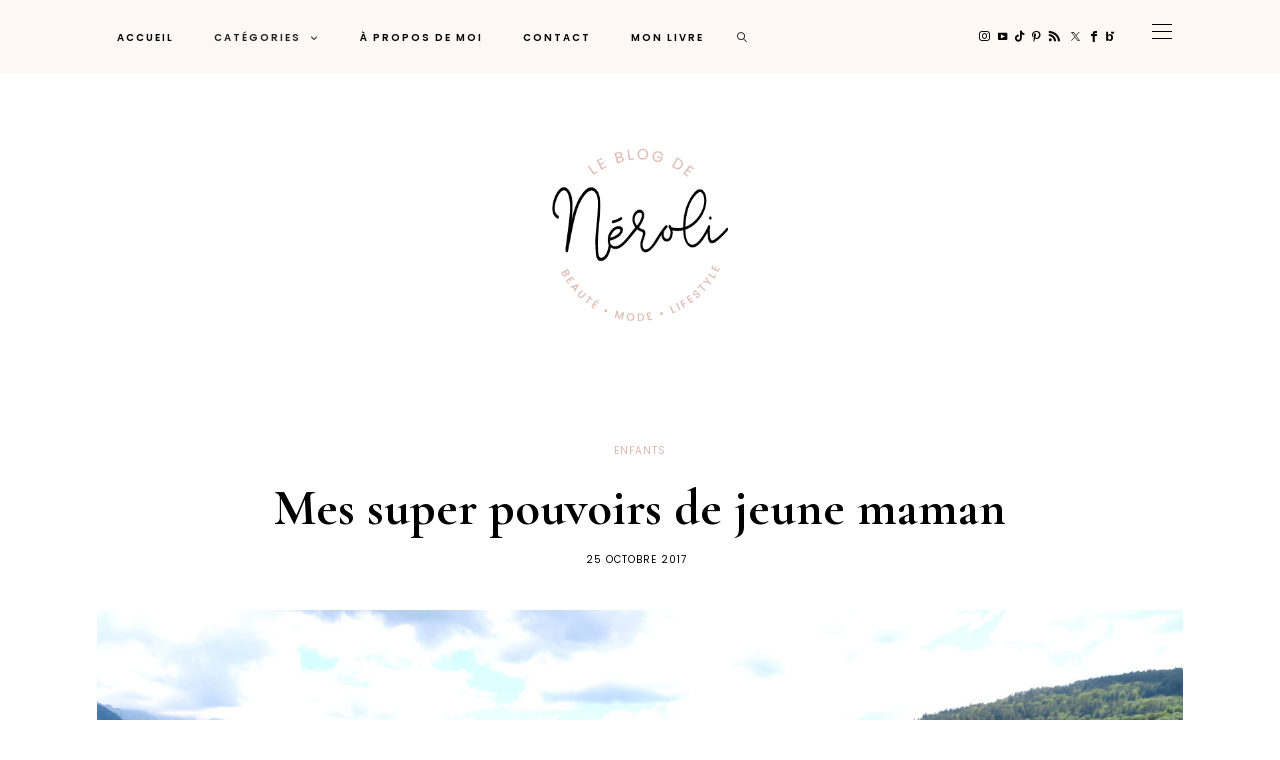

--- FILE ---
content_type: text/html; charset=UTF-8
request_url: https://www.leblogdeneroli.com/2017/10/25/super-pouvoirs-jeune-maman/
body_size: 37309
content:
<!DOCTYPE html>
<html lang="fr-FR">
<head>
	<meta charset="UTF-8" />
	<meta http-equiv="X-UA-Compatible" content="IE=edge">
	<meta name="viewport" content="width=device-width, initial-scale=1">
	<link rel="profile" href="http://gmpg.org/xfn/11" />
		<link rel="pingback" href="https://www.leblogdeneroli.com/xmlrpc.php">
	<meta name='robots' content='index, follow, max-image-preview:large, max-snippet:-1, max-video-preview:-1' />

	<!-- This site is optimized with the Yoast SEO plugin v26.8 - https://yoast.com/product/yoast-seo-wordpress/ -->
	<title>Mes super pouvoirs de jeune maman - Le Blog de Néroli</title>
	<link rel="canonical" href="https://www.leblogdeneroli.com/2017/10/25/super-pouvoirs-jeune-maman/" />
	<meta property="og:locale" content="fr_FR" />
	<meta property="og:type" content="article" />
	<meta property="og:title" content="Mes super pouvoirs de jeune maman - Le Blog de Néroli" />
	<meta property="og:description" content="Devenir parent, c&rsquo;est découvrir au quotidien une multitude de super pouvoirs dont vous n&rsquo;aviez..." />
	<meta property="og:url" content="https://www.leblogdeneroli.com/2017/10/25/super-pouvoirs-jeune-maman/" />
	<meta property="og:site_name" content="Le Blog de Néroli" />
	<meta property="article:publisher" content="https://www.facebook.com/LeBlogDeNeroli/" />
	<meta property="article:author" content="https://www.facebook.com/LeBlogDeNeroli/" />
	<meta property="article:published_time" content="2017-10-25T06:00:46+00:00" />
	<meta property="article:modified_time" content="2019-01-03T12:16:39+00:00" />
	<meta property="og:image" content="https://www.leblogdeneroli.com/wp-content/uploads/2017/08/pouvoirs-super-maman-960x640.jpg" />
	<meta property="og:image:width" content="1642" />
	<meta property="og:image:height" content="1094" />
	<meta property="og:image:type" content="image/jpeg" />
	<meta name="author" content="Mariel" />
	<meta name="twitter:card" content="summary_large_image" />
	<meta name="twitter:creator" content="@https://twitter.com/leblogdeneroli" />
	<meta name="twitter:site" content="@leblogdeneroli" />
	<meta name="twitter:label1" content="Écrit par" />
	<meta name="twitter:data1" content="Mariel" />
	<meta name="twitter:label2" content="Durée de lecture estimée" />
	<meta name="twitter:data2" content="1 minute" />
	<script type="application/ld+json" class="yoast-schema-graph">{"@context":"https://schema.org","@graph":[{"@type":"Article","@id":"https://www.leblogdeneroli.com/2017/10/25/super-pouvoirs-jeune-maman/#article","isPartOf":{"@id":"https://www.leblogdeneroli.com/2017/10/25/super-pouvoirs-jeune-maman/"},"author":{"name":"Mariel","@id":"https://www.leblogdeneroli.com/#/schema/person/2b494e1db57db3c1b378a0b8af0d5233"},"headline":"Mes super pouvoirs de jeune maman","datePublished":"2017-10-25T06:00:46+00:00","dateModified":"2019-01-03T12:16:39+00:00","mainEntityOfPage":{"@id":"https://www.leblogdeneroli.com/2017/10/25/super-pouvoirs-jeune-maman/"},"wordCount":237,"commentCount":19,"publisher":{"@id":"https://www.leblogdeneroli.com/#/schema/person/2b494e1db57db3c1b378a0b8af0d5233"},"image":{"@id":"https://www.leblogdeneroli.com/2017/10/25/super-pouvoirs-jeune-maman/#primaryimage"},"thumbnailUrl":"https://www.leblogdeneroli.com/wp-content/uploads/2017/08/pouvoirs-super-maman-960x640.jpg","keywords":["bébé","jeune","maman","mois","papa","parent","pouvoirs","super"],"articleSection":["Enfants"],"inLanguage":"fr-FR","potentialAction":[{"@type":"CommentAction","name":"Comment","target":["https://www.leblogdeneroli.com/2017/10/25/super-pouvoirs-jeune-maman/#respond"]}]},{"@type":"WebPage","@id":"https://www.leblogdeneroli.com/2017/10/25/super-pouvoirs-jeune-maman/","url":"https://www.leblogdeneroli.com/2017/10/25/super-pouvoirs-jeune-maman/","name":"Mes super pouvoirs de jeune maman - Le Blog de Néroli","isPartOf":{"@id":"https://www.leblogdeneroli.com/#website"},"primaryImageOfPage":{"@id":"https://www.leblogdeneroli.com/2017/10/25/super-pouvoirs-jeune-maman/#primaryimage"},"image":{"@id":"https://www.leblogdeneroli.com/2017/10/25/super-pouvoirs-jeune-maman/#primaryimage"},"thumbnailUrl":"https://www.leblogdeneroli.com/wp-content/uploads/2017/08/pouvoirs-super-maman-960x640.jpg","datePublished":"2017-10-25T06:00:46+00:00","dateModified":"2019-01-03T12:16:39+00:00","breadcrumb":{"@id":"https://www.leblogdeneroli.com/2017/10/25/super-pouvoirs-jeune-maman/#breadcrumb"},"inLanguage":"fr-FR","potentialAction":[{"@type":"ReadAction","target":["https://www.leblogdeneroli.com/2017/10/25/super-pouvoirs-jeune-maman/"]}]},{"@type":"ImageObject","inLanguage":"fr-FR","@id":"https://www.leblogdeneroli.com/2017/10/25/super-pouvoirs-jeune-maman/#primaryimage","url":"https://www.leblogdeneroli.com/wp-content/uploads/2017/08/pouvoirs-super-maman-960x640.jpg","contentUrl":"https://www.leblogdeneroli.com/wp-content/uploads/2017/08/pouvoirs-super-maman-960x640.jpg","width":1642,"height":1094},{"@type":"BreadcrumbList","@id":"https://www.leblogdeneroli.com/2017/10/25/super-pouvoirs-jeune-maman/#breadcrumb","itemListElement":[{"@type":"ListItem","position":1,"name":"Accueil","item":"https://www.leblogdeneroli.com/"},{"@type":"ListItem","position":2,"name":"Mes super pouvoirs de jeune maman"}]},{"@type":"WebSite","@id":"https://www.leblogdeneroli.com/#website","url":"https://www.leblogdeneroli.com/","name":"Le Blog de Néroli","description":"Beauté, mode, lifestyle","publisher":{"@id":"https://www.leblogdeneroli.com/#/schema/person/2b494e1db57db3c1b378a0b8af0d5233"},"potentialAction":[{"@type":"SearchAction","target":{"@type":"EntryPoint","urlTemplate":"https://www.leblogdeneroli.com/?s={search_term_string}"},"query-input":{"@type":"PropertyValueSpecification","valueRequired":true,"valueName":"search_term_string"}}],"inLanguage":"fr-FR"},{"@type":["Person","Organization"],"@id":"https://www.leblogdeneroli.com/#/schema/person/2b494e1db57db3c1b378a0b8af0d5233","name":"Mariel","image":{"@type":"ImageObject","inLanguage":"fr-FR","@id":"https://www.leblogdeneroli.com/#/schema/person/image/","url":"https://secure.gravatar.com/avatar/e1cb66535d8769f4d94f4d5492dde0f70f7b1ec37e9b70796fffaf30d8d832a2?s=96&d=mm&r=g","contentUrl":"https://secure.gravatar.com/avatar/e1cb66535d8769f4d94f4d5492dde0f70f7b1ec37e9b70796fffaf30d8d832a2?s=96&d=mm&r=g","caption":"Mariel"},"logo":{"@id":"https://www.leblogdeneroli.com/#/schema/person/image/"},"description":"Merci pour votre visite, en espérant que cet article vous ait plu ! N'hésitez pas à me laisser un commentaire. Si vous avez une question, j'y répondrai avec un grand plaisir!","sameAs":["https://www.facebook.com/LeBlogDeNeroli/","https://www.instagram.com/leblogdeneroli/","https://www.linkedin.com/in/mariel-c/","https://www.pinterest.fr/leblogdeneroli/","https://x.com/https://twitter.com/leblogdeneroli","https://www.youtube.com/channel/UCXqEb2H5aHEgud_CxKElX9A"],"url":"https://www.leblogdeneroli.com/author/leblogdeneroli/"}]}</script>
	<!-- / Yoast SEO plugin. -->


<link rel='dns-prefetch' href='//stats.wp.com' />
<link rel='dns-prefetch' href='//assets.pinterest.com' />
<link rel='dns-prefetch' href='//fonts.googleapis.com' />
<link rel='preconnect' href='https://fonts.gstatic.com' crossorigin />
<link rel="alternate" type="application/rss+xml" title="Le Blog de Néroli &raquo; Flux" href="https://www.leblogdeneroli.com/feed/" />
<link rel="alternate" type="application/rss+xml" title="Le Blog de Néroli &raquo; Flux des commentaires" href="https://www.leblogdeneroli.com/comments/feed/" />
<link rel="alternate" type="application/rss+xml" title="Le Blog de Néroli &raquo; Mes super pouvoirs de jeune maman Flux des commentaires" href="https://www.leblogdeneroli.com/2017/10/25/super-pouvoirs-jeune-maman/feed/" />
<link rel="alternate" title="oEmbed (JSON)" type="application/json+oembed" href="https://www.leblogdeneroli.com/wp-json/oembed/1.0/embed?url=https%3A%2F%2Fwww.leblogdeneroli.com%2F2017%2F10%2F25%2Fsuper-pouvoirs-jeune-maman%2F" />
<link rel="alternate" title="oEmbed (XML)" type="text/xml+oembed" href="https://www.leblogdeneroli.com/wp-json/oembed/1.0/embed?url=https%3A%2F%2Fwww.leblogdeneroli.com%2F2017%2F10%2F25%2Fsuper-pouvoirs-jeune-maman%2F&#038;format=xml" />
<style id='wp-img-auto-sizes-contain-inline-css' type='text/css'>
img:is([sizes=auto i],[sizes^="auto," i]){contain-intrinsic-size:3000px 1500px}
/*# sourceURL=wp-img-auto-sizes-contain-inline-css */
</style>
<link rel='stylesheet' id='sbi_styles-css' href='https://www.leblogdeneroli.com/wp-content/plugins/instagram-feed/css/sbi-styles.min.css?ver=6.10.0' type='text/css' media='all' />
<link rel='stylesheet' id='wp-block-library-css' href='https://www.leblogdeneroli.com/wp-includes/css/dist/block-library/style.min.css?ver=6.9' type='text/css' media='all' />
<style id='global-styles-inline-css' type='text/css'>
:root{--wp--preset--aspect-ratio--square: 1;--wp--preset--aspect-ratio--4-3: 4/3;--wp--preset--aspect-ratio--3-4: 3/4;--wp--preset--aspect-ratio--3-2: 3/2;--wp--preset--aspect-ratio--2-3: 2/3;--wp--preset--aspect-ratio--16-9: 16/9;--wp--preset--aspect-ratio--9-16: 9/16;--wp--preset--color--black: #000000;--wp--preset--color--cyan-bluish-gray: #abb8c3;--wp--preset--color--white: #ffffff;--wp--preset--color--pale-pink: #f78da7;--wp--preset--color--vivid-red: #cf2e2e;--wp--preset--color--luminous-vivid-orange: #ff6900;--wp--preset--color--luminous-vivid-amber: #fcb900;--wp--preset--color--light-green-cyan: #7bdcb5;--wp--preset--color--vivid-green-cyan: #00d084;--wp--preset--color--pale-cyan-blue: #8ed1fc;--wp--preset--color--vivid-cyan-blue: #0693e3;--wp--preset--color--vivid-purple: #9b51e0;--wp--preset--gradient--vivid-cyan-blue-to-vivid-purple: linear-gradient(135deg,rgb(6,147,227) 0%,rgb(155,81,224) 100%);--wp--preset--gradient--light-green-cyan-to-vivid-green-cyan: linear-gradient(135deg,rgb(122,220,180) 0%,rgb(0,208,130) 100%);--wp--preset--gradient--luminous-vivid-amber-to-luminous-vivid-orange: linear-gradient(135deg,rgb(252,185,0) 0%,rgb(255,105,0) 100%);--wp--preset--gradient--luminous-vivid-orange-to-vivid-red: linear-gradient(135deg,rgb(255,105,0) 0%,rgb(207,46,46) 100%);--wp--preset--gradient--very-light-gray-to-cyan-bluish-gray: linear-gradient(135deg,rgb(238,238,238) 0%,rgb(169,184,195) 100%);--wp--preset--gradient--cool-to-warm-spectrum: linear-gradient(135deg,rgb(74,234,220) 0%,rgb(151,120,209) 20%,rgb(207,42,186) 40%,rgb(238,44,130) 60%,rgb(251,105,98) 80%,rgb(254,248,76) 100%);--wp--preset--gradient--blush-light-purple: linear-gradient(135deg,rgb(255,206,236) 0%,rgb(152,150,240) 100%);--wp--preset--gradient--blush-bordeaux: linear-gradient(135deg,rgb(254,205,165) 0%,rgb(254,45,45) 50%,rgb(107,0,62) 100%);--wp--preset--gradient--luminous-dusk: linear-gradient(135deg,rgb(255,203,112) 0%,rgb(199,81,192) 50%,rgb(65,88,208) 100%);--wp--preset--gradient--pale-ocean: linear-gradient(135deg,rgb(255,245,203) 0%,rgb(182,227,212) 50%,rgb(51,167,181) 100%);--wp--preset--gradient--electric-grass: linear-gradient(135deg,rgb(202,248,128) 0%,rgb(113,206,126) 100%);--wp--preset--gradient--midnight: linear-gradient(135deg,rgb(2,3,129) 0%,rgb(40,116,252) 100%);--wp--preset--font-size--small: 13px;--wp--preset--font-size--medium: 20px;--wp--preset--font-size--large: 36px;--wp--preset--font-size--x-large: 42px;--wp--preset--spacing--20: 0.44rem;--wp--preset--spacing--30: 0.67rem;--wp--preset--spacing--40: 1rem;--wp--preset--spacing--50: 1.5rem;--wp--preset--spacing--60: 2.25rem;--wp--preset--spacing--70: 3.38rem;--wp--preset--spacing--80: 5.06rem;--wp--preset--shadow--natural: 6px 6px 9px rgba(0, 0, 0, 0.2);--wp--preset--shadow--deep: 12px 12px 50px rgba(0, 0, 0, 0.4);--wp--preset--shadow--sharp: 6px 6px 0px rgba(0, 0, 0, 0.2);--wp--preset--shadow--outlined: 6px 6px 0px -3px rgb(255, 255, 255), 6px 6px rgb(0, 0, 0);--wp--preset--shadow--crisp: 6px 6px 0px rgb(0, 0, 0);}:where(.is-layout-flex){gap: 0.5em;}:where(.is-layout-grid){gap: 0.5em;}body .is-layout-flex{display: flex;}.is-layout-flex{flex-wrap: wrap;align-items: center;}.is-layout-flex > :is(*, div){margin: 0;}body .is-layout-grid{display: grid;}.is-layout-grid > :is(*, div){margin: 0;}:where(.wp-block-columns.is-layout-flex){gap: 2em;}:where(.wp-block-columns.is-layout-grid){gap: 2em;}:where(.wp-block-post-template.is-layout-flex){gap: 1.25em;}:where(.wp-block-post-template.is-layout-grid){gap: 1.25em;}.has-black-color{color: var(--wp--preset--color--black) !important;}.has-cyan-bluish-gray-color{color: var(--wp--preset--color--cyan-bluish-gray) !important;}.has-white-color{color: var(--wp--preset--color--white) !important;}.has-pale-pink-color{color: var(--wp--preset--color--pale-pink) !important;}.has-vivid-red-color{color: var(--wp--preset--color--vivid-red) !important;}.has-luminous-vivid-orange-color{color: var(--wp--preset--color--luminous-vivid-orange) !important;}.has-luminous-vivid-amber-color{color: var(--wp--preset--color--luminous-vivid-amber) !important;}.has-light-green-cyan-color{color: var(--wp--preset--color--light-green-cyan) !important;}.has-vivid-green-cyan-color{color: var(--wp--preset--color--vivid-green-cyan) !important;}.has-pale-cyan-blue-color{color: var(--wp--preset--color--pale-cyan-blue) !important;}.has-vivid-cyan-blue-color{color: var(--wp--preset--color--vivid-cyan-blue) !important;}.has-vivid-purple-color{color: var(--wp--preset--color--vivid-purple) !important;}.has-black-background-color{background-color: var(--wp--preset--color--black) !important;}.has-cyan-bluish-gray-background-color{background-color: var(--wp--preset--color--cyan-bluish-gray) !important;}.has-white-background-color{background-color: var(--wp--preset--color--white) !important;}.has-pale-pink-background-color{background-color: var(--wp--preset--color--pale-pink) !important;}.has-vivid-red-background-color{background-color: var(--wp--preset--color--vivid-red) !important;}.has-luminous-vivid-orange-background-color{background-color: var(--wp--preset--color--luminous-vivid-orange) !important;}.has-luminous-vivid-amber-background-color{background-color: var(--wp--preset--color--luminous-vivid-amber) !important;}.has-light-green-cyan-background-color{background-color: var(--wp--preset--color--light-green-cyan) !important;}.has-vivid-green-cyan-background-color{background-color: var(--wp--preset--color--vivid-green-cyan) !important;}.has-pale-cyan-blue-background-color{background-color: var(--wp--preset--color--pale-cyan-blue) !important;}.has-vivid-cyan-blue-background-color{background-color: var(--wp--preset--color--vivid-cyan-blue) !important;}.has-vivid-purple-background-color{background-color: var(--wp--preset--color--vivid-purple) !important;}.has-black-border-color{border-color: var(--wp--preset--color--black) !important;}.has-cyan-bluish-gray-border-color{border-color: var(--wp--preset--color--cyan-bluish-gray) !important;}.has-white-border-color{border-color: var(--wp--preset--color--white) !important;}.has-pale-pink-border-color{border-color: var(--wp--preset--color--pale-pink) !important;}.has-vivid-red-border-color{border-color: var(--wp--preset--color--vivid-red) !important;}.has-luminous-vivid-orange-border-color{border-color: var(--wp--preset--color--luminous-vivid-orange) !important;}.has-luminous-vivid-amber-border-color{border-color: var(--wp--preset--color--luminous-vivid-amber) !important;}.has-light-green-cyan-border-color{border-color: var(--wp--preset--color--light-green-cyan) !important;}.has-vivid-green-cyan-border-color{border-color: var(--wp--preset--color--vivid-green-cyan) !important;}.has-pale-cyan-blue-border-color{border-color: var(--wp--preset--color--pale-cyan-blue) !important;}.has-vivid-cyan-blue-border-color{border-color: var(--wp--preset--color--vivid-cyan-blue) !important;}.has-vivid-purple-border-color{border-color: var(--wp--preset--color--vivid-purple) !important;}.has-vivid-cyan-blue-to-vivid-purple-gradient-background{background: var(--wp--preset--gradient--vivid-cyan-blue-to-vivid-purple) !important;}.has-light-green-cyan-to-vivid-green-cyan-gradient-background{background: var(--wp--preset--gradient--light-green-cyan-to-vivid-green-cyan) !important;}.has-luminous-vivid-amber-to-luminous-vivid-orange-gradient-background{background: var(--wp--preset--gradient--luminous-vivid-amber-to-luminous-vivid-orange) !important;}.has-luminous-vivid-orange-to-vivid-red-gradient-background{background: var(--wp--preset--gradient--luminous-vivid-orange-to-vivid-red) !important;}.has-very-light-gray-to-cyan-bluish-gray-gradient-background{background: var(--wp--preset--gradient--very-light-gray-to-cyan-bluish-gray) !important;}.has-cool-to-warm-spectrum-gradient-background{background: var(--wp--preset--gradient--cool-to-warm-spectrum) !important;}.has-blush-light-purple-gradient-background{background: var(--wp--preset--gradient--blush-light-purple) !important;}.has-blush-bordeaux-gradient-background{background: var(--wp--preset--gradient--blush-bordeaux) !important;}.has-luminous-dusk-gradient-background{background: var(--wp--preset--gradient--luminous-dusk) !important;}.has-pale-ocean-gradient-background{background: var(--wp--preset--gradient--pale-ocean) !important;}.has-electric-grass-gradient-background{background: var(--wp--preset--gradient--electric-grass) !important;}.has-midnight-gradient-background{background: var(--wp--preset--gradient--midnight) !important;}.has-small-font-size{font-size: var(--wp--preset--font-size--small) !important;}.has-medium-font-size{font-size: var(--wp--preset--font-size--medium) !important;}.has-large-font-size{font-size: var(--wp--preset--font-size--large) !important;}.has-x-large-font-size{font-size: var(--wp--preset--font-size--x-large) !important;}
/*# sourceURL=global-styles-inline-css */
</style>

<style id='classic-theme-styles-inline-css' type='text/css'>
/*! This file is auto-generated */
.wp-block-button__link{color:#fff;background-color:#32373c;border-radius:9999px;box-shadow:none;text-decoration:none;padding:calc(.667em + 2px) calc(1.333em + 2px);font-size:1.125em}.wp-block-file__button{background:#32373c;color:#fff;text-decoration:none}
/*# sourceURL=/wp-includes/css/classic-themes.min.css */
</style>
<link rel='stylesheet' id='contact-form-7-css' href='https://www.leblogdeneroli.com/wp-content/plugins/contact-form-7/includes/css/styles.css?ver=6.1.4' type='text/css' media='all' />
<link rel='stylesheet' id='ub-extension-style-css-css' href='https://www.leblogdeneroli.com/wp-content/plugins/ultimate-blocks/src/extensions/style.css?ver=6.9' type='text/css' media='all' />
<link rel='stylesheet' id='redux-field-social-profiles-frontend-css' href='https://www.leblogdeneroli.com/wp-content/plugins/hercules-core/redux/redux-framework/redux-core/inc/extensions/social_profiles/social_profiles/css/field_social_profiles_frontend.css?ver=4.3.17' type='text/css' media='all' />
<link rel='stylesheet' id='font-awesome-css' href='https://www.leblogdeneroli.com/wp-content/plugins/hercules-core/redux/redux-framework/redux-core/assets/font-awesome/css/all.min.css?ver=6.5.2' type='text/css' media='all' />
<link rel="preload" as="style" href="https://fonts.googleapis.com/css?family=Cormorant%20Garamond:300,400,500,600,700,300italic,400italic,500italic,600italic,700italic%7CPoppins:100,200,300,400,500,600,700,800,900,100italic,200italic,300italic,400italic,500italic,600italic,700italic,800italic,900italic%7COpen%20Sans:600%7CPrata:400%7CHeebo:100,200,300,400,500,600,700,800,900%7CPlayfair%20Display:400,500,600,700,800,900,400italic,500italic,600italic,700italic,800italic,900italic%7CPlus%20Jakarta%20Sans:400&#038;subset=latin&#038;display=swap&#038;ver=1746696782" /><link rel="stylesheet" href="https://fonts.googleapis.com/css?family=Cormorant%20Garamond:300,400,500,600,700,300italic,400italic,500italic,600italic,700italic%7CPoppins:100,200,300,400,500,600,700,800,900,100italic,200italic,300italic,400italic,500italic,600italic,700italic,800italic,900italic%7COpen%20Sans:600%7CPrata:400%7CHeebo:100,200,300,400,500,600,700,800,900%7CPlayfair%20Display:400,500,600,700,800,900,400italic,500italic,600italic,700italic,800italic,900italic%7CPlus%20Jakarta%20Sans:400&#038;subset=latin&#038;display=swap&#038;ver=1746696782" media="print" onload="this.media='all'"><noscript><link rel="stylesheet" href="https://fonts.googleapis.com/css?family=Cormorant%20Garamond:300,400,500,600,700,300italic,400italic,500italic,600italic,700italic%7CPoppins:100,200,300,400,500,600,700,800,900,100italic,200italic,300italic,400italic,500italic,600italic,700italic,800italic,900italic%7COpen%20Sans:600%7CPrata:400%7CHeebo:100,200,300,400,500,600,700,800,900%7CPlayfair%20Display:400,500,600,700,800,900,400italic,500italic,600italic,700italic,800italic,900italic%7CPlus%20Jakarta%20Sans:400&#038;subset=latin&#038;display=swap&#038;ver=1746696782" /></noscript><link rel='stylesheet' id='buzzblogpro-misc-css' href='https://www.leblogdeneroli.com/wp-content/themes/buzzblogpro/bootstrap/css/misc.css?ver=2.8' type='text/css' media='all' />
<link rel='stylesheet' id='buzzblogpro-bootstrap-css' href='https://www.leblogdeneroli.com/wp-content/themes/buzzblogpro/bootstrap/css/bootstrap.min.css?ver=5.3' type='text/css' media='all' />
<link rel='stylesheet' id='buzzblogpro-style-css' href='https://www.leblogdeneroli.com/wp-content/themes/buzzblogpro/style.css?ver=7.1' type='text/css' media='all' />
<style id='buzzblogpro-style-inline-css' type='text/css'>
@media(min-width:992px){h1.post-title{font-size:50px;line-height:62px;letter-spacing:0px;}h1{font-size:54px;line-height:62px;letter-spacing:0px;}h2{font-size:46px;line-height:54px;letter-spacing:0px;}h3{font-size:34px;line-height:44px;letter-spacing:0px;}h4{font-size:26px;line-height:34px;letter-spacing:0px;}h5{font-size:20px;line-height:28px;letter-spacing:0px;}h6{font-size:16px;line-height:24px;letter-spacing:0px;}.title-section h1{font-size:50px;line-height:62px;letter-spacing:0px;}.title-section h2,.title-section span{font-size:12px;line-height:26px;letter-spacing:3px;}h2.post-subtitle{font-size:16px;line-height:26px;letter-spacing:0px;}.single h2.post-subtitle{font-size:16px;line-height:26px;letter-spacing:0px;}.excerpt,.excerpt p{font-size:18px;line-height:30px;letter-spacing:0px;}blockquote,.excerpt blockquote p,.wp-block-quote{font-size:27px;line-height:30px;letter-spacing:0px;}.meta-space-top,.meta-space-top span,.meta-space-top span a,.meta-space-top a{font-size:10px;line-height:21px;letter-spacing:1px;}.post .post_category a{font-size:10px;line-height:26px;letter-spacing:0px;}.viewpost-button .button{font-size:16px;line-height:26px;letter-spacing:1px;}.primary-menu > li > a,.mobile-top-panel a{font-size:10px;line-height:10px;letter-spacing:2px;}span.sub{font-size:13px;line-height:13px;letter-spacing:1px;}.primary-menu li ul li:not(.buzzblogpro-widget-menu) a,.primary-menu .has-mega-column:not(.elementor-megamenu):not(.widget-in-menu) > .sub-menu a,.primary-menu .mega-menu-posts .post a:not(.reviewscore),.buzzblogpro-widget-menu .form-control{font-size:10px;line-height:16px;letter-spacing:2px;}.primary-menu .has-mega-column > .sub-menu > .columns-sub-item > a,.primary-menu .buzzblogpro-mc-form h4{font-size:12px;line-height:20px;letter-spacing:2px;}.main-holder, .buzzblogpro-cookie-banner-wrap, .mfp-wrap, .social_label, .sidepanel{font-size:17px;line-height:30px;letter-spacing:0px;}.list-post .list-post-container:not(.special-post) h2.post-title a, .list-post .list-post-container:not(.special-post) h2.post-title{font-size:28px;line-height:36px;letter-spacing:0px;}.post-header h2 a, h2.post-title{font-size:44px;line-height:54px;}.category-filter a{font-size:11px;line-height:11px;letter-spacing:0px;}.menu-mobile ul li a{font-size:24px;line-height:30px;letter-spacing:0px;}.menu-mobile ul ul li a{font-size:16px;line-height:16px;}#top-menu a{font-size:10px;letter-spacing:2px;}.top-full,.top-left,.top-right,.top-full .widget_search input[type="text"],.top-left .widget_search input[type="text"],.top-left .widget_search input[type="text"],.mobile-top-panel{font-size:12px;letter-spacing:0px;}.top-container-full .top-left,.top-container-full .top-right,.top-container-full .top-left .widget_search input[type="text"],.top-container-full .top-right .widget_search input[type="text"],.top-container-full .top-left a,.top-container-full .top-right a{font-size:12px;letter-spacing:0px;}.elementor-button,.accordion-button,.wp-element-button,button.btn,.input[type="button"],input[type="reset"],input[type="submit"],a.btn,a.slideshow-btn,.button,.woocommerce:where(body:not(.woocommerce-block-theme-has-button-styles)) #respond input#submit, .woocommerce:where(body:not(.woocommerce-block-theme-has-button-styles)) a.button, .woocommerce:where(body:not(.woocommerce-block-theme-has-button-styles)) button.button, .woocommerce:where(body:not(.woocommerce-block-theme-has-button-styles)) input.button, :where(body:not(.woocommerce-block-theme-has-button-styles)) .woocommerce #respond input#submit, :where(body:not(.woocommerce-block-theme-has-button-styles)) .woocommerce a.button, :where(body:not(.woocommerce-block-theme-has-button-styles)) .woocommerce button.button, :where(body:not(.woocommerce-block-theme-has-button-styles)) .woocommerce input.button{font-size:14px;line-height:17px;letter-spacing:0px;}.logo_h__txt,.logo_link{font-size:56px;line-height:56px;letter-spacing:-1px;}.mobile-top-panel .mobile_logo_txt a,.mobile-top-panel h1.mobile_logo_txt{font-size:16px;line-height:16px;letter-spacing:0px;}.logo_tagline{font-size:10px;line-height:10px;letter-spacing:1px;}.grid .grid-item:not(.special-post) .post-header h2 a,.grid .grid-item:not(.special-post) h2.post-title,.grid-item:not(.special-post) .post-header h2 a,.grid-item:not(.special-post) h2.post-title,.post-grid-block h2.grid-post-title a,.post-grid-block h2.grid-post-title{font-size:29px;line-height:32px;letter-spacing:0px;}.zigazg h2.post-title a,.zigazg h2.post-title{font-size:30px;line-height:40px;letter-spacing:0px;}.metro-post h2{font-size:30px;line-height:32px;letter-spacing:0px;}.carousel-wrap h2{font-size:32px;line-height:38px;letter-spacing:0px;}.trending-posts h6.trending-title{font-size:12px;line-height:16px;letter-spacing:2px;}.shareon,.shareon-vertical{}.meta-container .share-buttons a{font-size:13px;line-height:13px;}h3.gall-title{font-size:21px;line-height:26px;letter-spacing:0px;}.gallery-meta-line,.gallery-meta-line h4{font-size:16px;line-height:20px;letter-spacing:0px;}.widget .widget-content{}.widget-content h4.subtitle,.widget-content h4.subtitle a,.sidebar .instagram_footer_heading h4 span,.elementor-widget-container h5{font-size:10px;line-height:20px;letter-spacing:3px;}.post-list_h h4 a,.post-list_h h4{font-size:16px;line-height:20px;letter-spacing:0px;}.widget-content h4 a.see-all{font-size:13px;line-height:24px;letter-spacing:0px;}.nav.footer-nav a{font-size:12px;line-height:26px;letter-spacing:0px;}.comments-title, #reply-title, .pings-title, .comments-h{letter-spacing:0px;}}@media(min-width:992px){h1.post-title{font-size:50px;line-height:62px;letter-spacing:0px;}h1{font-size:54px;line-height:62px;letter-spacing:0px;}h2{font-size:46px;line-height:54px;letter-spacing:0px;}h3{font-size:34px;line-height:44px;letter-spacing:0px;}h4{font-size:26px;line-height:34px;letter-spacing:0px;}h5{font-size:20px;line-height:28px;letter-spacing:0px;}h6{font-size:16px;line-height:24px;letter-spacing:0px;}.title-section h1{font-size:50px;line-height:62px;letter-spacing:0px;}.title-section h2,.title-section span{font-size:12px;line-height:26px;letter-spacing:3px;}h2.post-subtitle{font-size:16px;line-height:26px;letter-spacing:0px;}.single h2.post-subtitle{font-size:16px;line-height:26px;letter-spacing:0px;}.excerpt,.excerpt p{font-size:18px;line-height:30px;letter-spacing:0px;}blockquote,.excerpt blockquote p,.wp-block-quote{font-size:27px;line-height:30px;letter-spacing:0px;}.meta-space-top,.meta-space-top span,.meta-space-top span a,.meta-space-top a{font-size:10px;line-height:21px;letter-spacing:1px;}.post .post_category a{font-size:10px;line-height:26px;letter-spacing:0px;}.viewpost-button .button{font-size:16px;line-height:26px;letter-spacing:1px;}.primary-menu > li > a,.mobile-top-panel a{font-size:10px;line-height:10px;letter-spacing:2px;}span.sub{font-size:13px;line-height:13px;letter-spacing:1px;}.primary-menu li ul li:not(.buzzblogpro-widget-menu) a,.primary-menu .has-mega-column:not(.elementor-megamenu):not(.widget-in-menu) > .sub-menu a,.primary-menu .mega-menu-posts .post a:not(.reviewscore),.buzzblogpro-widget-menu .form-control{font-size:10px;line-height:16px;letter-spacing:2px;}.primary-menu .has-mega-column > .sub-menu > .columns-sub-item > a,.primary-menu .buzzblogpro-mc-form h4{font-size:12px;line-height:20px;letter-spacing:2px;}.main-holder, .buzzblogpro-cookie-banner-wrap, .mfp-wrap, .social_label, .sidepanel{font-size:17px;line-height:30px;letter-spacing:0px;}.list-post .list-post-container:not(.special-post) h2.post-title a, .list-post .list-post-container:not(.special-post) h2.post-title{font-size:28px;line-height:36px;letter-spacing:0px;}.post-header h2 a, h2.post-title{font-size:44px;line-height:54px;}.category-filter a{font-size:11px;line-height:11px;letter-spacing:0px;}.menu-mobile ul li a{font-size:24px;line-height:30px;letter-spacing:0px;}.menu-mobile ul ul li a{font-size:16px;line-height:16px;}#top-menu a{font-size:10px;letter-spacing:2px;}.top-full,.top-left,.top-right,.top-full .widget_search input[type="text"],.top-left .widget_search input[type="text"],.top-left .widget_search input[type="text"],.mobile-top-panel{font-size:12px;letter-spacing:0px;}.top-container-full .top-left,.top-container-full .top-right,.top-container-full .top-left .widget_search input[type="text"],.top-container-full .top-right .widget_search input[type="text"],.top-container-full .top-left a,.top-container-full .top-right a{font-size:12px;letter-spacing:0px;}.elementor-button,.accordion-button,.wp-element-button,button.btn,.input[type="button"],input[type="reset"],input[type="submit"],a.btn,a.slideshow-btn,.button,.woocommerce:where(body:not(.woocommerce-block-theme-has-button-styles)) #respond input#submit, .woocommerce:where(body:not(.woocommerce-block-theme-has-button-styles)) a.button, .woocommerce:where(body:not(.woocommerce-block-theme-has-button-styles)) button.button, .woocommerce:where(body:not(.woocommerce-block-theme-has-button-styles)) input.button, :where(body:not(.woocommerce-block-theme-has-button-styles)) .woocommerce #respond input#submit, :where(body:not(.woocommerce-block-theme-has-button-styles)) .woocommerce a.button, :where(body:not(.woocommerce-block-theme-has-button-styles)) .woocommerce button.button, :where(body:not(.woocommerce-block-theme-has-button-styles)) .woocommerce input.button{font-size:14px;line-height:17px;letter-spacing:0px;}.logo_h__txt,.logo_link{font-size:56px;line-height:56px;letter-spacing:-1px;}.mobile-top-panel .mobile_logo_txt a,.mobile-top-panel h1.mobile_logo_txt{font-size:16px;line-height:16px;letter-spacing:0px;}.logo_tagline{font-size:10px;line-height:10px;letter-spacing:1px;}.grid .grid-item:not(.special-post) .post-header h2 a,.grid .grid-item:not(.special-post) h2.post-title,.grid-item:not(.special-post) .post-header h2 a,.grid-item:not(.special-post) h2.post-title,.post-grid-block h2.grid-post-title a,.post-grid-block h2.grid-post-title{font-size:29px;line-height:32px;letter-spacing:0px;}.zigazg h2.post-title a,.zigazg h2.post-title{font-size:30px;line-height:40px;letter-spacing:0px;}.metro-post h2{font-size:30px;line-height:32px;letter-spacing:0px;}.carousel-wrap h2{font-size:32px;line-height:38px;letter-spacing:0px;}.trending-posts h6.trending-title{font-size:12px;line-height:16px;letter-spacing:2px;}.shareon,.shareon-vertical{}.meta-container .share-buttons a{font-size:13px;line-height:13px;}h3.gall-title{font-size:21px;line-height:26px;letter-spacing:0px;}.gallery-meta-line,.gallery-meta-line h4{font-size:16px;line-height:20px;letter-spacing:0px;}.widget .widget-content{}.widget-content h4.subtitle,.widget-content h4.subtitle a,.sidebar .instagram_footer_heading h4 span,.elementor-widget-container h5{font-size:10px;line-height:20px;letter-spacing:3px;}.post-list_h h4 a,.post-list_h h4{font-size:16px;line-height:20px;letter-spacing:0px;}.widget-content h4 a.see-all{font-size:13px;line-height:24px;letter-spacing:0px;}.nav.footer-nav a{font-size:12px;line-height:26px;letter-spacing:0px;}.comments-title, #reply-title, .pings-title, .comments-h{letter-spacing:0px;}}h1.post-title{font-family:Cormorant Garamond;font-weight:700;text-align:center;text-transform:none;color:var(--clr-text,#000000);font-display:swap;}h1{font-family:Cormorant Garamond;font-weight:700;text-align:left;text-transform:none;color:var(--clr-text,#000000);font-display:swap;}h2{font-family:Cormorant Garamond;font-weight:700;text-align:inherit;text-transform:none;color:var(--clr-text,#000000);font-display:swap;}h3{font-family:Cormorant Garamond;font-weight:700;text-align:inherit;text-transform:none;color:var(--clr-text,#000000);font-display:swap;}h4{font-family:Cormorant Garamond;font-weight:700;text-align:inherit;text-transform:none;color:var(--clr-text,#000000);font-display:swap;}h5{font-family:Cormorant Garamond;font-weight:700;text-align:inherit;text-transform:none;color:var(--clr-text,#000000);font-display:swap;}h6{font-family:Cormorant Garamond;font-weight:700;text-align:inherit;text-transform:none;color:var(--clr-text,#000000);font-display:swap;}.title-section h1{font-family:Cormorant Garamond;font-weight:700;text-align:center;color:var(--clr-text,#000000);font-display:swap;}.title-section h2,.title-section span{font-family:Poppins;font-weight:400;text-transform:uppercase;color:var(--clr-text,#000000);font-display:swap;}h2.post-subtitle{font-family:Playfair Display;font-weight:400;font-style:italic;text-transform:inherit;color:var(--clr-text,#999999);font-display:swap;}.single h2.post-subtitle{font-family:Playfair Display;font-weight:400;font-style:italic;text-transform:inherit;color:var(--clr-text,#999999);font-display:swap;}.excerpt,.excerpt p{font-family:Cormorant Garamond;font-weight:400;text-align:center;text-transform:none;color:var(--clr-text,#000000);font-display:swap;}blockquote,.excerpt blockquote p,.wp-block-quote{font-family:Cormorant Garamond;font-weight:400;font-style:italic;text-align:center;text-transform:none;color:var(--clr-text,#000000);font-display:swap;}.meta-space-top,.meta-space-top span,.meta-space-top span a,.meta-space-top a{font-family:Poppins;font-weight:400;text-transform:uppercase;color:var(--clr-text,#000000);font-display:swap;}.post .post_category a{font-family:Heebo;font-weight:400;text-transform:uppercase;color:var(--clr-text,#444444);font-display:swap;}.viewpost-button .button{font-family:Cormorant Garamond;font-weight:600;text-transform:none;font-display:swap;}.primary-menu > li > a,.mobile-top-panel a{font-family:Poppins;font-weight:600;text-align:center;text-transform:uppercase;color:var(--clr-text,#000000);font-display:swap;}span.sub{font-family:Cormorant Garamond;font-weight:400;font-style:italic;text-align:center;text-transform:none;color:var(--clr-text,#dcb8ad);font-display:swap;}.primary-menu li ul li:not(.buzzblogpro-widget-menu) a,.primary-menu .has-mega-column:not(.elementor-megamenu):not(.widget-in-menu) > .sub-menu a,.primary-menu .mega-menu-posts .post a:not(.reviewscore),.buzzblogpro-widget-menu .form-control{font-family:Poppins;font-weight:400;text-align:left;text-transform:uppercase;color:var(--clr-text,#000000);font-display:swap;}.primary-menu .has-mega-column > .sub-menu > .columns-sub-item > a,.primary-menu .buzzblogpro-mc-form h4{font-weight:400;text-transform:uppercase;color:var(--clr-text,#000000);font-display:swap;}.main-holder, .buzzblogpro-cookie-banner-wrap, .mfp-wrap, .social_label, .sidepanel{font-family:Cormorant Garamond;font-weight:400;color:var(--clr-text,#000000);font-display:swap;}.list-post .list-post-container:not(.special-post) h2.post-title a, .list-post .list-post-container:not(.special-post) h2.post-title{font-family:Cormorant Garamond;font-weight:700;text-align:left;text-transform:none;color:var(--clr-text,#000000);font-display:swap;}.post-header h2 a, h2.post-title{font-family:Cormorant Garamond;font-weight:700;text-align:center;text-transform:none;color:var(--clr-text,#000000);font-display:swap;}.category-filter a{font-family:Plus Jakarta Sans;font-weight:400;text-transform:uppercase;color:var(--clr-text,#222);font-display:swap;}.menu-mobile ul li a{font-family:Cormorant Garamond;font-weight:400;text-transform:none;color:var(--clr-text,#000000);font-display:swap;}.menu-mobile ul ul li a{font-display:swap;}#top-menu a{font-family:Poppins;font-weight:600;text-align:left;text-transform:uppercase;font-display:swap;}.top-full,.top-left,.top-right,.top-full .widget_search input[type="text"],.top-left .widget_search input[type="text"],.top-left .widget_search input[type="text"],.mobile-top-panel{font-family:Poppins;font-weight:500;text-transform:uppercase;color:var(--clr-text,#000000);font-display:swap;}.top-container-full .top-left,.top-container-full .top-right,.top-container-full .top-left .widget_search input[type="text"],.top-container-full .top-right .widget_search input[type="text"],.top-container-full .top-left a,.top-container-full .top-right a{font-family:Poppins;font-weight:400;text-transform:uppercase;color:var(--clr-text,#000000);font-display:swap;}.elementor-button,.accordion-button,.wp-element-button,button.btn,.input[type="button"],input[type="reset"],input[type="submit"],a.btn,a.slideshow-btn,.button,.woocommerce:where(body:not(.woocommerce-block-theme-has-button-styles)) #respond input#submit, .woocommerce:where(body:not(.woocommerce-block-theme-has-button-styles)) a.button, .woocommerce:where(body:not(.woocommerce-block-theme-has-button-styles)) button.button, .woocommerce:where(body:not(.woocommerce-block-theme-has-button-styles)) input.button, :where(body:not(.woocommerce-block-theme-has-button-styles)) .woocommerce #respond input#submit, :where(body:not(.woocommerce-block-theme-has-button-styles)) .woocommerce a.button, :where(body:not(.woocommerce-block-theme-has-button-styles)) .woocommerce button.button, :where(body:not(.woocommerce-block-theme-has-button-styles)) .woocommerce input.button{font-family:Cormorant Garamond;font-weight:400;text-transform:none;font-display:swap;}.logo_h__txt,.logo_link{font-family:Playfair Display;font-weight:400;color:var(--clr-text,#000000);font-display:swap;}.mobile-top-panel .mobile_logo_txt a,.mobile-top-panel h1.mobile_logo_txt{font-family:Roboto;font-weight:400;text-align:left;color:var(--clr-text,#000000);font-display:swap;}.logo_tagline{font-family:Open Sans;font-weight:600;text-transform:uppercase;color:var(--clr-text,#000000);font-display:swap;}.grid .grid-item:not(.special-post) .post-header h2 a,.grid .grid-item:not(.special-post) h2.post-title,.grid-item:not(.special-post) .post-header h2 a,.grid-item:not(.special-post) h2.post-title,.post-grid-block h2.grid-post-title a,.post-grid-block h2.grid-post-title{font-family:Cormorant Garamond;font-weight:700;text-align:center;text-transform:none;color:var(--clr-text,#222222);font-display:swap;}.zigazg h2.post-title a,.zigazg h2.post-title{font-family:Cormorant Garamond;font-weight:700;text-align:center;text-transform:none;color:var(--clr-text,#222222);font-display:swap;}.metro-post h2{font-family:Prata;font-weight:400;text-align:left;text-transform:none;font-display:swap;}.carousel-wrap h2{font-family:Cormorant Garamond;font-weight:700;color:var(--clr-text,#000000);font-display:swap;}.trending-posts h6.trending-title{font-family:Poppins;font-weight:400;text-align:center;text-transform:uppercase;color:var(--clr-text,#000000);font-display:swap;}.shareon,.shareon-vertical{font-display:swap;}.meta-container .share-buttons a{font-display:swap;}h3.gall-title{font-family:Playfair Display;font-weight:400;text-align:center;text-transform:none;color:var(--clr-text,#222222);font-display:swap;}.gallery-meta-line,.gallery-meta-line h4{font-family:Playfair Display;font-weight:400;text-transform:none;color:var(--clr-text,#000000);font-display:swap;}.widget .widget-content{font-display:swap;}.widget-content h4.subtitle,.widget-content h4.subtitle a,.sidebar .instagram_footer_heading h4 span,.elementor-widget-container h5{font-family:Poppins;font-weight:400;text-align:center;text-transform:uppercase;color:var(--clr-text,#000000);font-display:swap;}.post-list_h h4 a,.post-list_h h4{font-family:Cormorant Garamond;font-weight:700;text-align:center;text-transform:none;color:var(--clr-text,#000000);font-display:swap;}.widget-content h4 a.see-all{font-family:Cormorant Garamond;font-weight:400;text-align:center;font-display:swap;}.nav.footer-nav a{font-family:Cormorant Garamond;font-weight:400;color:var(--clr-text,#000000);font-display:swap;}.comments-title, #reply-title, .pings-title, .comments-h{font-family:Prata;font-weight:400;text-align:center;text-transform:none;color:var(--clr-text,#000000);font-display:swap;}@media (min-width: 1400px) {.search .container.title-container,.search .container.breadcrumbs-container, .container.blog-container,.blog .container.title-container,.post-header,.blog .container.breadcrumbs-container {max-width: 1200px;}}@media (min-width: 1400px) {.container.blog-category-container,.archive:not(.tax-gallery-categories) .container.breadcrumbs-container,.archive .container.title-container,.archive:not(.tax-gallery-categories) #categorymenu .container {max-width: 1200px;}}@media (min-width: 1400px) {.widgets-container,.archive.woocommerce:not(.tax-gallery-categories) .container.breadcrumbs-container,.container.breadcrumbs-container,.single .layout5 .single-header,.single .layout9 .single-header,.container,.page .title-section, .single .content-holder .single-title-section,.container .wp-block-group__inner-container{max-width: 1300px;}.fullwidth-widget .form-inline,.single .audio-wrap {max-width: 1300px;}}@media(min-width:992px){.middle-boxed .cover-wrapper, .middle .cover-wrapper, .bottom .cover-wrapper, .normal-slideshow .cover-wrapper {height: 260px!important;}.carousel-wrap.top-slideshow {min-height: 260px;}}@media only screen and (min-width:768px) and (max-width:991px) {.middle-boxed .cover-wrapper, .middle .cover-wrapper, .bottom .cover-wrapper, .normal-slideshow .cover-wrapper {height: 400px!important;}}@media(max-width:767px){.middle-boxed .cover-wrapper, .middle .cover-wrapper, .bottom .cover-wrapper, .normal-slideshow .cover-wrapper {height: 200px!important;}}@media(min-width:992px){#categorymenu {margin-top:0;margin-bottom:30px;}}.standard-post-container.sticky {margin-bottom:40px;}@media(min-width:992px){ .sidebar .widget .widget-content, .wpb_widgetised_column .widget { padding-bottom:20px; }body:not(.single) .list-post .post__holder .post_content,.list-post .under-posts-widget { padding-bottom:30px; }.list-post .section-inner { padding-right:40px; padding-left:40px; }.standard-post .post-header { padding-top:40px; padding-bottom:40px; }.grid .grid-block article:not(.standard-post),.grid-block article:not(.standard-post),.zoom-gallery .post-header { padding-top:30px; padding-right:10px; padding-left:10px; }.zigazg .section-inner { padding-right:40px; padding-left:40px; }.primary-menu ul a, .navbar-fixed-top .primary-menu ul a { padding-top:15px; padding-right:28px; padding-bottom:15px; padding-left:28px; }.viewpost-button a.button, .primary-menu li ul .buzzblogpro-widget-menu .viewpost-button a.button { padding-top:8px; padding-right:24px; padding-bottom:8px; padding-left:24px; }#ajax-load-more-posts { padding-top:12px; padding-right:20px; padding-bottom:12px; padding-left:20px; } }.primary-menu .has-mega-sub-menu .mega-sub-menu {min-height:300px;}.logo img {width:200px;}.split-menu .header .logo {max-width:200px;}.navbar-fixed .logo img {width:px;}.split-menu .header .navbar-fixed .logo {max-width:px;}.footer-logo .logo img {width:294px;}#primary {border-top-color:transparent}#primary {border-bottom-color:transparent}#primary {border-top-width:0px;}#primary {border-bottom-width:0px;}.single .single-header .meta-space-top .vcard,.single .single-header .meta-space-top, .single .single-header .meta-space-top a, .single h2.post-subtitle { justify-content:center; text-align:center;}.title-section,title-section h2,.title-section span,.cat-des-wrap,.category-filter { justify-content:center; align-items:center; text-align:center;}.zoom-gallery .meta-space-top { justify-content:center; text-align:center;}.bigletter:before { font-family:"Cormorant Garamond";}@media(max-width:991px){.mobile-top-panel .mobile_logo_txt a,.mobile-top-panel h1.mobile_logo_txt { font-size:16px;}}.lowestfooter {border-top-color:#FFFFFF}.header-overlay {background:}.parallax-image:before {background:rgba(254,248,244,1)}.owl-slide .cover-wrapper.slide-sub-item-large {border-right-color: transparent;}.owl-slide .cover-wrapper.slide-sub-item-small.middle {border-bottom-color: transparent;}.owl-slide .cover-wrapper.slide-sub-item-small.last {border-top-color: transparent;}.top-slideshow .cover:before {background: } .top-slideshow .cover:before{opacity: ;}body { background-color:var(--clr-background,#ffffff);}.sidebar .hs-icon, .footer .hs-icon {
  font-size: 10pt;
  width: 25px !important;  height: 25px !important;}
  
.widget-mobile-top-panel .social__list i {
  font-size: 12px; 
  width: 0px !important;  height: 0px !important;}


.fullwidthmenu nav {
    padding-left: 0px;
    padding-right: 0px;}
    
.split-menu .logo {
    margin-left: 16px;
    margin-right: 16px;}		
    
.post-inner a {color: #dcb8ad;}
.post-inner a:hover {color: #000;}


.widget.buzzblogpro_aboutmebox .imgcircle .thumbnail img {
max-width:320px;}	

.sidebar .widget.buzzblogpro_aboutmebox .imgcircle .thumbnail img {
max-width:220px;}

.sidebar .hs-icon, .footer .hs-icon {
    width: 32px;    height: 32px;    line-height: 30px;}
    
.sidebar .widget .widget-content {text-align:center;}

.front-page-title {
    text-align: center; font-size: 26px; line-height: 20px;}
    
.toparticles .front-page-title {
    padding-bottom:20px;}

.toparticles .post-grid-block h2.grid-post-title a {
    line-height: 28px!important;
    font-size: 20px !important;}	
    
.custom-signature {padding: 30px 0 30px 0;}

.liensaffilies a  { color:#dcb8ad; text-decoration:underline; }
.liensaffilies  { border:solid 1px #dcb8ad; font-size:16px;
color:#dcb8ad; padding: 10px; margin-top:20px;  }		

.top-panel22 {color: #dcb8ad !important; background-color: #fff7f4;}

.topleftmenu, .topcenter-menu {
    border-bottom: 1px solid #fff;}
    
.grid-item .isopad {display: none;}		

.mentionsfooter {font-size: 12px; }	

.widget_underfooterlogo:first-child {
    border-top: 0px solid #eee;}
    
.widget_underfooterlogo .social {
 margin-bottom:0px; margin-top:10px;}	
 
 .instagram-footer {text-align:center;}
 
.widgetcontact { 
border:10px solid #ead3cb !important;  }
.sidebar .widget .widget-content img.alignnone, .sidebar .widget .widget-content a img.alignnone {
    margin: 0px 0px 10px 0;}
.widgetcontact   p { margin: 0 0 0px;}	

.sidebar .widget .widget-content p {    margin: 0 0 12px;}

.sidebar .widget .widget-content  #subscribe-email input {
    width: 100%; border: solid 1px #000;}
    
 .sidebar .widget .widget-content    button, html input[type="button"], input[type="reset"], input[type="submit"] {
 padding-top: 8px;padding-right: 24px;padding-bottom: 8px;padding-left: 24px;
font-family: "Cormorant Garamond";text-align: center;text-transform: none;
line-height: 26px;letter-spacing: 1px;font-weight: 600;font-style: normal;font-size: 16px;
background: #fef8f4;border:0px !important; }.post_category:after, .hs_aboutme_text span, .slide-category span, .widget-content h4.subtitle span, .nav-tabs > li.active > a, .nav-tabs > li.active > a:hover, .nav-tabs > li.active > a:focus, .title-section span, .heading-entrance span {border-top-color:#dcb8ad}.mailchimp-alert, .consent-check input[type="checkbox"]:checked + label::before {background:#dcb8ad}.error404-holder_num, .twitter-list i {color:#dcb8ad}.icon-menu .icon-menu-count, .audioplayer-bar-played, .audioplayer-volume-adjust div div, #back-top a:hover span, .owl-carousel .owl-dots .owl-dot.active span, .owl-carousel .owl-dots .owl-dot:hover span, .link-image a .link-wrapper, .widget_calendar tbody a, .text-highlight, div.jp-play-bar, div.jp-volume-bar-value, .progress .bar, .buzzblogpro-cart .badge, .mobile-shopping-cart .badge {background:#dcb8ad}.owl-carousel .owl-dots .owl-dot span,.owl-carousel .owl-dots .owl-dot.active span::after {border-color: #dcb8ad}.hs_recent_popular_tab_widget_content .tab_title.selected a, .search-option-tab li:hover a,.search-option-tab li.active a {border-bottom: 1px solid #dcb8ad}.consent-check input[type="checkbox"]:checked + label::before, .consent-check label::before {border: 1px solid #dcb8ad}a.body-link, span.body-link a, .underlined_links a:not([class]),.underlinedlinks .entry-content a:not([class]),body:not(.elementor-page) .page.underlinedlinks .post-inner a:not([class]) { background-image:linear-gradient(#dcb8ad,#dcb8ad);}.underlined_links a:hover:not([class]),.underlinedlinks .entry-content a:hover:not([class]),body:not(.elementor-page) .page.underlinedlinks .post-inner a:hover:not([class]) { color:#dcb8ad}.related-posts_h { color: }.shareon::before, .shareon::after, .shop-the-post::before, .shop-the-post::after, .comments-h span::before, .comments-h span::after, .related-posts_h span::before, .related-posts_h span::after,body:not(.author) .author-socials { border-color: rgba(238,238,238,1)}.hercules-likes:before { color: #000000}.hercules-likes:hover:before, .hercules-likes.active:before { color: #dcb8ad}.primary-menu .mega-menu-posts .post a:hover,.primary-menu ul li:not(.buzzblogpro-widget-menu):hover > a, .primary-menu .has-mega-column:not(.elementor-megamenu):not(.widget-in-menu) > .sub-menu a:hover, .primary-menu .has-mega-column > .sub-menu > .columns-sub-item > a:hover, .primary-menu li ul li.active-link:not(.buzzblogpro-widget-menu) a { color:#dcb8ad}.primary-menu ul li.current-menu-item:not(.buzzblogpro-widget-menu) > a, .primary-menu .has-mega-column:not(.widget-in-menu) > .sub-menu .current-menu-item > a { color:#dcb8ad}.menu-mobile ul li.current-menu-item > a, .menu-mobile ul li.current-menu-ancestor > a { color:#dcb8ad}.primary-menu > li > a:hover, .primary-menu > li.current-menu-item > a, .primary-menu > li.current-menu-ancestor > a, .primary-menu li:hover > a { color:#dcb8ad}.primary-menu > li.current-menu-item > a, .primary-menu > li.current-menu-ancestor > a { color:#dcb8ad}.primary-menu > li > a {background:transparent;}.primary-menu > li > a:hover, .primary-menu > li.current-menu-item > a, .primary-menu > li.current-menu-ancestor > a, .primary-menu > li:hover > a { background:transparent;}.primary-menu > li.current-menu-item > a, .primary-menu > li.current-menu-ancestor > a { background:transparent;}.widget-in-menu .grid .grid-item .post-header h2 a, .widget-in-menu .grid .grid-item h2.post-title, .widget-in-menu .post-grid-block h2.grid-post-title a, .widget-in-menu .post-grid-block h2.grid-post-title { color:#000000}.animated-border-effect .primary-menu > li > a:before {background: transparent;}.primary-menu .has-sub-menu:not(.no-sub-menu) .mega-menu-posts, .megamenu-submenu-left .primary-menu .has-sub-menu:not(.no-sub-menu) .mega-menu-posts, .primary-menu ul li:not(.buzzblogpro-widget-menu) a, .primary-menu .has-mega-sub-menu .mega-sub-menu ul, .primary-menu .has-mega-column > .sub-menu > .columns-sub-item > a, #cart-wrap {border-color:#FFFFFF}#top-menu ul {background:rgba(255,255,255,1)}#top-menu ul a, #top-menu .current_page_item ul a, #top-menu ul .current_page_item a, #top-menu .current-menu-item ul a, #top-menu ul .current-menu-item a, #top-menu li:hover > ul a {border-color:#DCB8AD}.top-border {background:#FEF8F4}.modern-layout .meta-space-top a, .modern-layout .meta-space-top, .post .modern-layout .post_category a, .modern-layout .meta-space-top, .parallax-image .category-box span, .parallax-image .cat-des, .parallax-image .title-section h2, .modern-layout .title-section h2, .modern-layout h2.post-subtitle {color:#ffffff}.grid-item:not(.special-post) .overlay-mode .post-header h2 a,.overlay-mode .post-header h2 a, .overlay-mode h2.post-title,.modern-layout h1.post-title, .parallax-image .title-section h1,.woocommerce .parallax-image-wrap .woocommerce-breadcrumb,.woocommerce .parallax-image-wrap .woocommerce-breadcrumb a {color:#ffffff}.logged-in-as,.comment-body {color:}.comment-respond a,.logged-in-as a,.comment-body a {color:}.comment-respond a:hover,.logged-in-as a:hover,.comment-body a:hover {color:}.comments-h span::before, .comments-h span::after {border-color:}.category-filter a:hover,.category-filter .current-cat a { color: #bbbbbb}.ribbon-featured {color:#ffffff}.ribbon-featured {background:#fef8f4}.comment-respond { text-align:center;}.list-post .excerpt,.list-post .excerpt p, .list-post .post .section-inner .post_category, .list-post .post .section-inner .meta-space-top, .list-post .section-inner h2.post-subtitle,.list-post .post .section-inner .meta-space-top, .list-post .post .section-inner .meta-space-top a,.list-post .section-inner .viewpost-button,.list-post .bottom-meta .meta-one div { justify-content:left;text-align:left;}.standard-post .meta-space-top .vcard, .standard-post .post-header h2 a, .standard-post h2.post-title,.standard-post .post-header .meta-space-top, .standard-post .post-header .meta-space-top a, .standard-post h2.post-subtitle,.bottom-meta .meta-one div,.bottom-meta .meta-one div { justify-content:center;text-align:center;}.grid-item:not(.special-post) .excerpt,.grid-item:not(.special-post) .excerpt p, .grid-item:not(.special-post) .post-header .meta-space-top .vcard, .grid-item:not(.special-post) .post-header h2 a, .grid-item:not(.special-post) h2.post-title,.grid-item:not(.special-post) .post-header .meta-space-top, .grid-item:not(.special-post) .post-header .meta-space-top a, .grid-item:not(.special-post) h2.post-subtitle,.grid-item:not(.special-post) .bottom-meta .meta-one div { justify-content:center;text-align:center;}.zigazg .excerpt,.zigazg .excerpt p,.zigazg .meta-space-top .vcard, .zigazg .post-header h2 a, .zigazg h2.post-title,.zigazg .meta-space-top, .zigazg .meta-space-top a, .zigazg h2.post-subtitle,.zigazg .section-inner .viewpost-button,.zigazg .bottom-meta .meta-one div { justify-content:center;text-align:center;}.metro-post .meta-space-top, .metro-post .meta-space-top a { justify-content:left;text-align:left;}.slideshow .meta-space-top, .slideshow .meta-space-top a, .slideshow .excerpt p { justify-content:;text-align:;}.viewpost-button { text-align:center;}.wp-element-button:hover,button:hover,a.btn:hover,#cart-wrap .but-cart:hover, .footer .instagram-footer .readmore-button a:hover, a.comment-reply-link:hover, input[type="submit"]:hover, input[type="button"]:hover, .btn-default.active, .btn-default.focus, .btn-default:active, .btn-default:focus, .btn-default:hover, .open > .dropdown-toggle.btn-default, .woocommerce #review_form #respond .form-submit input:hover, .woocommerce .widget_price_filter .price_slider_amount .button:hover, .woocommerce div.product form.cart .button:hover, .woocommerce #respond input#submit:hover, .woocommerce #respond input#submit.alt, .woocommerce a.button:hover, .woocommerce a.button.alt:hover, .woocommerce button.button.alt:hover, .woocommerce input.button.alt:hover, .woocommerce button.button:hover, .woocommerce input.button:hover { border-color: #000000}.wp-element-button,button.btn,#cart-wrap .but-cart, .footer .instagram-footer .readmore-button a, a.btn, a.comment-reply-link, input[type="submit"], input[type="button"], .woocommerce #review_form #respond .form-submit input, .woocommerce .widget_price_filter .price_slider_amount .button, .woocommerce div.product form.cart .button, .woocommerce #respond input#submit, .woocommerce #respond input#submit.alt, .woocommerce a.button, .woocommerce a.button.alt, .woocommerce button.button.alt, .woocommerce input.button.alt, .woocommerce button.button, .woocommerce input.button { background: #fef8f4}.wp-element-button:hover,button.btn:hover,a.btn:hover,#cart-wrap .but-cart:hover, .footer .instagram-footer .readmore-button a:hover, a.comment-reply-link:hover, input[type="submit"]:hover, input[type="button"]:hover, .btn-default.active, .btn-default.focus, .btn-default:active, .btn-default:focus, .btn-default:hover, .open > .dropdown-toggle.btn-default, .woocommerce #review_form #respond .form-submit input:hover, .woocommerce .widget_price_filter .price_slider_amount .button:hover, .woocommerce div.product form.cart .button:hover, .woocommerce #respond input#submit:hover, .woocommerce #respond input#submit.alt, .woocommerce a.button:hover, .woocommerce a.button.alt:hover, .woocommerce button.button.alt:hover, .woocommerce input.button.alt:hover, .woocommerce button.button:hover, .woocommerce input.button:hover { background: #000000}body .viewpost-button a.button { border-color: #fef8f4}.viewpost-button a.button:hover { border-color: #fef8f4}.viewpost-button a.button { background: #fef8f4}.viewpost-button a.button:hover { background: #fef8f4}a.slideshow-btn:hover { border-color: #000000}a.slideshow-btn { background: #ffffff}a.slideshow-btn:hover { background: #000000}.page-numbers li a { border-color: #dcb8ad}.page-numbers .current { color: #ffffff}.page-numbers .current { border-color: #dcb8ad}.page-numbers .current { background: #dcb8ad}.page-numbers li a:hover { border-color: #dcb8ad}.page-numbers li a { background: #ffffff}.page-numbers li a:hover { background: #dcb8ad}.icon-menu > a { line-height: 10px;}.icon-menu > a,.cart > a,.mobile-top-panel a,.mobile-top-panel a:hover { color: #000000;}.nav-icon4 span, .nav-icon4 span:before, .nav-icon4 span:after { background-color: #000000;}.side-icons .nav-icon4 span:before, .side-icons .nav-icon4 span:after { background-color: #000000;}
/*# sourceURL=buzzblogpro-style-inline-css */
</style>
<script type="text/javascript" src="https://www.leblogdeneroli.com/wp-includes/js/jquery/jquery.min.js?ver=3.7.1" id="jquery-core-js"></script>
<script type="text/javascript" src="https://www.leblogdeneroli.com/wp-includes/js/jquery/jquery-migrate.min.js?ver=3.4.1" id="jquery-migrate-js"></script>
<link rel="https://api.w.org/" href="https://www.leblogdeneroli.com/wp-json/" /><link rel="alternate" title="JSON" type="application/json" href="https://www.leblogdeneroli.com/wp-json/wp/v2/posts/8123" /><link rel="EditURI" type="application/rsd+xml" title="RSD" href="https://www.leblogdeneroli.com/xmlrpc.php?rsd" />
<meta name="generator" content="WordPress 6.9" />
<link rel='shortlink' href='https://wp.me/p2OUMD-271' />
<meta name="google-site-verification" content="pIDswnkE9RlZsH27iHnAKHl6a7WN15VmMUjdk0vNf0Y" />	<style>img#wpstats{display:none}</style>
		<meta name="generator" content="Redux 4.5.1" /><!-- Analytics by WP Statistics - https://wp-statistics.com -->
<link rel="icon" href="https://www.leblogdeneroli.com/wp-content/uploads/2021/06/cropped-logo-rond-32x32.png" sizes="32x32" />
<link rel="icon" href="https://www.leblogdeneroli.com/wp-content/uploads/2021/06/cropped-logo-rond-192x192.png" sizes="192x192" />
<link rel="apple-touch-icon" href="https://www.leblogdeneroli.com/wp-content/uploads/2021/06/cropped-logo-rond-180x180.png" />
<meta name="msapplication-TileImage" content="https://www.leblogdeneroli.com/wp-content/uploads/2021/06/cropped-logo-rond-270x270.png" />
<style id="buzzblogpro_options-dynamic-css" title="dynamic-css" class="redux-options-output">.headerstyler{background-color:transparent;background-repeat:no-repeat;background-attachment:scroll;background-position:center top;background-size:inherit;}#top-menu a{color:#000000;}#top-menu a:hover{color:#dcb8ad;}#top-menu a:active{color:#dcb8ad;}#top-menu ul a,#top-menu .current_page_item ul a,#top-menu ul .current_page_item a,#top-menu .current-menu-item ul a,#top-menu ul .current-menu-item a,#top-menu li:hover > ul a,.before_the_blog_content .hs_recent_popular_tab_widget_content .tab_title.selected a{color:#000000;}#top-menu ul a:hover,#top-menu .current_page_item ul a:hover,#top-menu ul .current_page_item a:hover,#top-menu .current-menu-item ul a:hover,#top-menu ul .current-menu-item a:hover,#top-menu li:hover > ul a:hover,.before_the_blog_content .hs_recent_popular_tab_widget_content .tab_title.selected a:hover{color:#dcb8ad;}#top-menu ul a:active,#top-menu .current_page_item ul a:active,#top-menu ul .current_page_item a:active,#top-menu .current-menu-item ul a:active,#top-menu ul .current-menu-item a:active,#top-menu li:hover > ul a:active,.before_the_blog_content .hs_recent_popular_tab_widget_content .tab_title.selected a:active{color:#dcb8ad;}.top-widget-left a,.top-widget-right a,.top-left a,.top-right a{color:#000000;}.top-widget-left a:hover,.top-widget-right a:hover,.top-left a:hover,.top-right a:hover{color:#dcb8ad;}.top-border{border-bottom:0px solid #fef8f4;}a{color:#dcb8ad;}a:hover{color:#dcb8ad;}.entry-content a:not([class]),.page .post-inner a:not([class]){color:#dcb8ad;}.entry-content a:not([class]):hover,.page .post-inner a:not([class]):hover{color:#dcb8ad;}.wp-element-button,button.btn,#cart-wrap .but-cart,.woocommerce #respond input#submit.alt,.woocommerce a.button.alt,.woocommerce button.button.alt,.woocommerce input.button.alt,.footer .instagram-footer .readmore-button a,a.btn,a.comment-reply-link,input[type="submit"],input[type="button"],.woocommerce #review_form #respond .form-submit input,.woocommerce .widget_price_filter .price_slider_amount .button,.woocommerce div.product form.cart .button,.woocommerce #respond input#submit,.woocommerce a.button,.woocommerce button.button,.woocommerce input.button{color:#000000;}.wp-element-button:hover,button.btn:hover,#cart-wrap .but-cart:hover,.woocommerce #respond input#submit.alt:hover,.woocommerce a.button.alt:hover,.woocommerce button.button.alt:hover,.woocommerce input.button.alt:hover,.footer .instagram-footer .readmore-button a:hover,a.btn:hover,a.comment-reply-link:hover,input[type="submit"]:hover,input[type="button"]:hover,.woocommerce #review_form #respond .form-submit input:hover,.woocommerce .widget_price_filter .price_slider_amount .button:hover,.woocommerce div.product form.cart .button:hover,.woocommerce #respond input#submit:hover,.woocommerce a.button:hover,.woocommerce button.button:hover,.woocommerce input.button:hover{color:#ffffff;}.wp-element-button,button,#cart-wrap .but-cart,.woocommerce #respond input#submit.alt,.woocommerce a.button.alt,.woocommerce button.button.alt,.woocommerce input.button.alt,.footer .instagram-footer .readmore-button a,a.btn,a.comment-reply-link,input[type="submit"],input[type="button"],.woocommerce #review_form #respond .form-submit input,.woocommerce .widget_price_filter .price_slider_amount .button,.woocommerce div.product form.cart .button,.woocommerce #respond input#submit,.woocommerce a.button,.woocommerce button.button,.woocommerce input.button{border-top:1px solid #fff7f4;border-bottom:1px solid #fff7f4;border-left:1px solid #fff7f4;border-right:1px solid #fff7f4;}.home .logo{margin-top:60px;margin-bottom:60px;}body:not(.home) .header .logo{margin-top:60px;margin-bottom:60px;}.footer .logo{margin-top:100px;margin-bottom:90px;}.primary-menu .mega-menu-posts .post-date,.primary-menu .widget-in-menu .meta-space-top,.primary-menu .widget-in-menu .meta-space-top a{color:#DCB8AD;}.megamenu-post-header{padding-top:0px;padding-right:0px;padding-bottom:0px;padding-left:0px;}.primary-menu > li > a,.icon-menu > li > a{padding-top:20px;padding-right:20px;padding-bottom:30px;padding-left:20px;}.primary-menu > li > a,.icon-menu > li > a{margin-right:0px;margin-left:0px;}.primary-menu .sub-menu,.primary-menu .has-mega-sub-menu .mega-sub-menu,.primary-menu .has-mega-column > .sub-menu,#cart-wrap,.primary-menu .loading .mega-menu-posts:after{background:#fef8f4;}.primary-menu > li > ul,.primary-menu ul li:not(.buzzblogpro-widget-menu) > ul{padding-top:0px;padding-right:0px;padding-bottom:0px;padding-left:0px;}.primary-menu ul a,.navbar-fixed-top .primary-menu ul a{margin-top:0px;margin-bottom:0px;}.primary-menu .has-mega-column > .sub-menu,.primary-menu .has-mega-sub-menu .mega-sub-menu,.primary-menu > li > ul,.primary-menu ul li:not(.buzzblogpro-widget-menu) > ul,#cart-wrap{border-top:0px none #fef8f4;border-bottom:0px none #fef8f4;border-left:0px none #fef8f4;border-right:0px none #fef8f4;}.sticky-wrapper,#primary,.sticky-nav,.top-container-normal,.top-container-full-no-sticky,.shadow-menu{background:#fef8f4;}.navbar-fixed .sticky-wrapper,.navbar-fixed .sticky-nav,.navbar-fixed .shadow-menu{background:#ffffff;}.mobile-top-panel{background:#fef8f4;}.st-menu{background-color:#ffffff;background-repeat:no-repeat;background-attachment:scroll;background-position:center top;background-size:cover;}.st-menu{width:500px;}.st-menu:before{background:rgba(255,255,255,0.85);}.sidepanel a.mobile_logo_link{font-family:Prata;text-align:center;line-height:30px;letter-spacing:0px;font-weight:400;font-style:normal;color:#ffffff;font-size:30px;}.menu-mobile ul li a,ul li.has-subnav .accordion-btn,a.mobile_logo_link{color:#000000;}.menu-mobile ul li a:hover,ul li.has-subnav .accordion-btn:hover,a.mobile_logo_link:hover{color:#dcb8ad;}.menu-mobile ul li a:active,ul li.has-subnav .accordion-btn:active,a.mobile_logo_link:active{color:#dcb8ad;}.menu-mobile ul li a span.sub{color:#d8d8d8;}.menu-mobile ul li,.menu-mobile ul ul ul{border-top:1px solid #fef8f4;}.viewpost-button a.button{color:#000000;}.viewpost-button a.button:hover{color:#dcb8ad;}.viewpost-button a.button{border-top:1px none ;border-bottom:1px none ;border-left:1px none ;border-right:1px none ;}.viewpost-button{margin-top:10px;margin-bottom:10px;}.page-numbers li a{color:#000000;}.page-numbers li a:hover{color:#ffffff;}.page-numbers li a:active{color:#ffffff;}.paglink a,.paging a h5{color:#000000;}.paglink a:hover,.paging a h5:hover{color:#dcb8ad;}.post-header h2 a:hover{color:#000000;}.standard-post-container,.standard-post-container .under-posts-widget,body:not(.single) .related-posts{margin-top:40px;}body:not(.single) .post__holder,body:not(.single) .related-posts{background-color:#ffffff;}.ribbon-featured{border-top:0px solid #fef8f4;border-bottom:0px solid #fef8f4;border-left:0px solid #fef8f4;border-right:0px solid #fef8f4;}.grid .post-header h2 a:hover{color:#222222;}.grid .block,.grid-item:not(.special-post).block{margin-bottom:30px;}.grid .grid-block,.grid-item:not(.special-post).block{background-color:#ffffff;}.list-post h2.list-post-title a:hover{color:#000000;}.list-post .list-post-container .post_content{background-color:#ffffff;}.list-post .post_content{border-top:0px solid #eee;border-bottom:1px solid #eee;border-left:0px solid #eee;border-right:0px solid #eee;}.zigazg h2.list-post-title a:hover{color:#000000;}.zigzag .block{margin-bottom:80px;}body:not(.single) .zigzag .post__holder .post_content{background-color:#ffffff;}.single .post__holder,.under-posts-widget{background-color:transparent;}.bottom-meta{border-top:0px none #eeeeee;border-bottom:0px none #eeeeee;}.bottom-meta{margin-top:20px;margin-bottom:0px;}.bottom-meta{padding-top:10px;padding-bottom:20px;}.shareon-vertical{color:#212121;}.shareon-vertical{background:#ffffff;}article a.hs-icon,.author-social a.hs-icon,.list_post_content a.hs-icon{color:#000000;}article a.hs-icon:hover,.author-social a.hs-icon:hover,.list_post_content a.hs-icon:hover{color:#dcb8ad;}.share-buttons .heart span{color:#ffffff;}.share-buttons .heart span{background:#000000;}.related-posts h6 a{color:#000000;}.related-posts h6 a:hover{color:#dcb8ad;}.most-commented{background-color:#ffffff;background-repeat:no-repeat;background-attachment:fixed;background-position:center top;background-size:cover;}.page:not(.page-template-page-archives) .page-content,.woocommerce .isopad,woocommerce-page .isopad,.woocommerce-page .site-main .woocommerce{background-color:#ffffff;}.category .category-header .parallax-image{margin-top:100px;margin-bottom:100px;}#categorymenu{border-top:1px solid #eeeeee;border-bottom:1px solid #eeeeee;}.slideshow-bg{background-color:transparent;background-repeat:repeat;background-attachment:scroll;background-position:left top;}.slideshow-inside .top-slideshow,.slideshow-bg{margin-top:0px;margin-bottom:0px;}.top-slideshow{padding-top:0px;padding-bottom:0px;}a.slideshow-btn{color:#000000;}a.slideshow-btn:hover{color:#ffffff;}a.slideshow-btn{border-top:1px none ;border-bottom:1px none ;border-left:1px none ;border-right:1px none ;}a.slideshow-btn{padding-top:8px;padding-right:20px;padding-bottom:8px;padding-left:20px;}.top-slideshow .cover-content,.left-fullheight .text-container{background:#ffffff;}.slideshow .meta-space-top,.slideshow .meta-space-top a,.slideshow .excerpt p{color:#000000;}.trending-posts{border-top:0px solid #eeeeee;border-bottom:0px solid #eeeeee;}.trending-posts{background-color:#f8eeea;background-size:cover;}.trending-posts{margin-top:32px;margin-bottom:32px;}.trending-posts{padding-top:30px;padding-right:0px;padding-bottom:30px;padding-left:0px;}.slideshow.promo .cover-wrapper::before{border-top:0px solid #ffffff;border-bottom:0px solid #ffffff;border-left:0px solid #ffffff;border-right:0px solid #ffffff;}.slideshow.promo{margin-top:50px;margin-bottom:50px;}.social-side-fixed a{color:#000000;}.social-side-fixed a:hover{color:#ffffff;}.social-side-fixed a{background:#ffffff;}.social-side-fixed a:hover{background:#dcb8ad;}.sidebar .widget,.wpb_widgetised_column .widget{border-top:0px none #ffffff;border-bottom:0px none #ffffff;border-left:0px none #ffffff;border-right:0px none #ffffff;}.widget-content h4.subtitle,.elementor-widget-container h5{margin-top:0px;margin-bottom:26px;}.widget-content h4.subtitle,.elementor-widget-container h5{padding-top:12px;padding-right:0px;padding-bottom:12px;padding-left:0px;}.widget-content h4.subtitle,.elementor-widget-container h5{border-top:1px solid #dcb8ad;border-bottom:1px solid #dcb8ad;border-left:0px solid #dcb8ad;border-right:0px solid #dcb8ad;}.sidebar .widget .widget-content{background-color:#ffffff;}.widget-content h4.subtitle,.elementor-widget-container h5{background-color:#ffffff;}.my_posts_type_widget h4 a{color:#000000;}.my_posts_type_widget h4 a:hover{color:#000000;}.widget-content h4 a.see-all{color:#000000;}.widget-content h4 a.see-all:hover{color:#000000;}.bottom-widgets-column,.bottom1,.bottom2,.bottom4,.bottom4{background-color:transparent;background-repeat:no-repeat;background-attachment:scroll;background-position:left top;background-size:cover;}.bottom-widgets-column .container{padding-top:40px;padding-bottom:40px;}.nav.footer-nav ul li a:hover{color:#dcb8ad;}.footer-text,.footer .social__list_both .social_label,.bottom-widgets-column{color:#000000;}.footer .logo a{color:#000000;}.footer .logo a:hover{color:#000000;}.footer .logo_tagline{color:#000000;}.footer{background-color:#ffffff;background-position:left center;background-size:cover;}.footer a,.footer .services a .label{color:#000000;}.footer a:hover,.footer .services a .label:hover{color:#dcb8ad;}.lowestfooter{background-color:#ffffff;}.footer .instagram_footer_heading h4,.footer .instagram_footer_heading a{color:#000000;}.footer .instagram-footer{background-color:#fef8f4;}.review-box .progress.active .bar{background:#dcb8ad;}.review-box .review-score, .thumbnail .review{background:#dcb8ad;}.review-box .review-score,.thumbnail .review span,.thumbnail .review span a,.thumbnail .review span a:hover{color:#ffffff;}</style>	
</head>
<body class="wp-singular post-template-default single single-post postid-8123 single-format-standard wp-embed-responsive wp-theme-buzzblogpro ajax-hercules-likes top-left-menu yes-topleftmenu-burger superimposed-headers no-fullwidth-menu animated-border-effect animated-bottom-line menu-arrows megamenu-submenu-left no-touch wide post-has-bg">
<div id="hs_signup" class="zoom-anim-dialog mfp-hide" data-showonload="false">

<div class="newsletter-form left-space">

</div>
</div>		
<div class="mobile-top-panel d-lg-none d-xl-none d-xxl-none">
<div class="container">
<div class="row">
<div class="col-md-12 col-sm-12 col-xs-12 top-full mobile-style1">
<div class="stylenone widget-mobile-top-panel widget-social-buzzblogpro" data-widgetmargin="true">
<ul class="social social__list oneline nocircle unstyled" itemscope itemtype="http://schema.org/Organization">
    <link itemprop="url" href="https://www.leblogdeneroli.com/">
    <li class="services"><a aria-label="Instagram" href="http://instagram.com/leblogdeneroli#" class="service-link instagram" target="_blank" itemprop="sameAs"><i class="hs-icon hs hs-instagram"></i></a></li><li class="services"><a aria-label="Youtube" href="http://www.youtube.com/user/leblogdeneroli?sub_confirmation=1" class="service-link youtube" target="_blank" itemprop="sameAs"><i class="hs-icon hs hs-youtube"></i></a></li><li class="services"><a aria-label="TikTok" href="https://www.tiktok.com/@leblogdeneroli" class="service-link tiktok" target="_blank" itemprop="sameAs"><i class="hs-icon hs hs-tiktok"></i></a></li><li class="services"><a aria-label="Pinterest" href="http://www.pinterest.com/leblogdeneroli/" class="service-link pinterest" target="_blank" itemprop="sameAs"><i class="hs-icon hs hs-pinterest"></i></a></li><li class="services"><a aria-label="RSS" href="https://leblogdeneroli.com/feed/" class="service-link rss" target="_blank" itemprop="sameAs"><i class="hs-icon hs hs-rss"></i></a></li><li class="services"><a aria-label="Twitter" href="https://twitter.com/leblogdeneroli" class="service-link twitter" target="_blank" itemprop="sameAs"><i class="hs-icon hs hs-twitter-x"></i></a></li><li class="services"><a aria-label="Facebook" href="https://www.facebook.com/LeBlogDeNeroli" class="service-link facebook" target="_blank" itemprop="sameAs"><i class="hs-icon hs hs-facebook"></i></a></li><li class="services"><a aria-label="Bloglovin" href="http://www.bloglovin.com/en/blog/8534913" class="service-link bloglovin" target="_blank" itemprop="sameAs"><i class="hs-icon hs hs-bloglovin"></i></a></li></ul>

		
		</div>
<div class="mobile-style1-left"><a class="search-icon" href="#"><i class="hs hs-search-1"></i></a><div class="st-trigger-effects"><a href="#" aria-label="Open the mobile menu" class="bt-menu-trigger nav-icon4"><span></span></a></div></div>

</div>
</div>
</div>
</div>


<div class="top-panel22 "><div class="container"><div class="row"><div class="col"> 
<div id="search-lightbox-wrap">
	<div class="search-lightbox">
		<div id="searchform-wrap">
				<div class="sb-search">
						<form id="searchform" class="" method="get" action="https://www.leblogdeneroli.com/" accept-charset="utf-8">
							<input class="sb-search-input" placeholder="Vous cherchez quelque chose en particulier ?" type="text" value="" id="s" name="s" autofocus><a class="closeit" href="#"><i class="hs hs-f-close"></i></a>
						</form>
					</div>
		</div>
		<div class="search-results-wrap"></div>
	</div>
</div></div></div></div></div>

<div class="st-menu st-effect-4 sidepanel" id="st-menu"><div class="st-menu-container">
<div class="side-icons"><a href="#" aria-label="Open the mobile menu" class="bt-menu-trigger nav-icon4 opened"><span></span></a></div>
		<div class="menu-container">
    <div class="menu-mobile">
      <div class="menu-menu-neroli-2021-container"><ul id="menu-menu-neroli-2021" class="menu"><li class="menu-item menu-item-type-custom menu-item-object-custom menu-item-1668"><a href="https://leblogdeneroli.com/">Accueil</a></li>
<li class="menu-item menu-item-type-custom menu-item-object-custom menu-item-has-children menu-item-1669"><a>Catégories</a>
<ul class="sub-menu">
	<li class="menu-item menu-item-type-taxonomy menu-item-object-category menu-item-14283"><a href="https://www.leblogdeneroli.com/category/beaute/">Beauté</a></li>
	<li class="menu-item menu-item-type-taxonomy menu-item-object-category menu-item-14297"><a href="https://www.leblogdeneroli.com/category/mode/">Mode</a></li>
	<li class="menu-item menu-item-type-taxonomy menu-item-object-category menu-item-has-children menu-item-14290"><a href="https://www.leblogdeneroli.com/category/lifestyle/">Lifestyle</a>
	<ul class="sub-menu">
		<li class="menu-item menu-item-type-taxonomy menu-item-object-category menu-item-14327"><a href="https://www.leblogdeneroli.com/category/lifestyle/vlogs/">Vlogs</a></li>
		<li class="menu-item menu-item-type-taxonomy menu-item-object-category menu-item-14294"><a href="https://www.leblogdeneroli.com/category/lifestyle/organisation/">Organisation</a></li>
		<li class="menu-item menu-item-type-taxonomy menu-item-object-category menu-item-14292"><a href="https://www.leblogdeneroli.com/category/lifestyle/cuisine/">Cuisine</a></li>
		<li class="menu-item menu-item-type-taxonomy menu-item-object-category menu-item-14295"><a href="https://www.leblogdeneroli.com/category/lifestyle/scrapbooking/">Scrapbooking &amp; bullet journal</a></li>
		<li class="menu-item menu-item-type-taxonomy menu-item-object-category menu-item-14293"><a href="https://www.leblogdeneroli.com/category/lifestyle/decouvertes-favoris/">Découvertes &amp; favoris</a></li>
		<li class="menu-item menu-item-type-taxonomy menu-item-object-category menu-item-14291"><a href="https://www.leblogdeneroli.com/category/lifestyle/bien-etre/">Bien-être</a></li>
	</ul>
</li>
	<li class="menu-item menu-item-type-taxonomy menu-item-object-category current-post-ancestor menu-item-has-children menu-item-14286"><a href="https://www.leblogdeneroli.com/category/kids-maternite/">Kids / Maternité</a>
	<ul class="sub-menu">
		<li class="menu-item menu-item-type-taxonomy menu-item-object-category menu-item-14328"><a href="https://www.leblogdeneroli.com/category/kids-maternite/mariage/">Mariage</a></li>
		<li class="menu-item menu-item-type-taxonomy menu-item-object-category menu-item-14288"><a href="https://www.leblogdeneroli.com/category/kids-maternite/grossesse/">Grossesse</a></li>
		<li class="menu-item menu-item-type-taxonomy menu-item-object-category menu-item-14289"><a href="https://www.leblogdeneroli.com/category/kids-maternite/maternite/">Maternité</a></li>
		<li class="menu-item menu-item-type-taxonomy menu-item-object-category current-post-ancestor current-menu-parent current-post-parent menu-item-14287"><a href="https://www.leblogdeneroli.com/category/kids-maternite/enfants/">Enfants</a></li>
	</ul>
</li>
	<li class="menu-item menu-item-type-taxonomy menu-item-object-category menu-item-has-children menu-item-14301"><a href="https://www.leblogdeneroli.com/category/voyages/">Voyages</a>
	<ul class="sub-menu">
		<li class="menu-item menu-item-type-taxonomy menu-item-object-category menu-item-14302"><a href="https://www.leblogdeneroli.com/category/voyages/annecy/">Annecy</a></li>
		<li class="menu-item menu-item-type-taxonomy menu-item-object-category menu-item-14303"><a href="https://www.leblogdeneroli.com/category/voyages/tourisme/">Tourisme</a></li>
	</ul>
</li>
	<li class="menu-item menu-item-type-taxonomy menu-item-object-category menu-item-14298"><a href="https://www.leblogdeneroli.com/category/infirmiere/">Mon métier d&rsquo;infirmière</a></li>
</ul>
</li>
<li class="menu-item menu-item-type-post_type menu-item-object-page menu-item-1680"><a href="https://www.leblogdeneroli.com/a-propos/">À propos de moi</a></li>
<li class="menu-item menu-item-type-post_type menu-item-object-page menu-item-1678"><a href="https://www.leblogdeneroli.com/contact/">Contact</a></li>
<li class="menu-item menu-item-type-custom menu-item-object-custom menu-item-14282"><a target="_blank" href="https://www.leblogdeneroli.com/2022/03/30/livre-week-end-annecy/">Mon Livre</a></li>
</ul></div>    </div>
</div>
				<div id="search-3" class="stylenone widget widget_search" style="margin-top:30px;margin-bottom:40px;"><div class="widget-content"><div class="search-form">
	<form method="get" action="https://www.leblogdeneroli.com/" accept-charset="utf-8" class="custom-search-form form-search form-horizontal">
	<div class="input-append">
		<input type="text" value="" name="s" class="search-query" placeholder="rechercher">
		<button type="submit" value="" class="btn-search"><i class="hs hs-magnifying-glass34"></i></button>
		</div>
	</form>
</div></div></div><div id="buzzblogpro-social-5" class="stylenone widget widget-social-buzzblogpro" data-widgetmargin="true"><div class="widget-content">
<ul class="social social__list oneline nocircle unstyled" itemscope itemtype="http://schema.org/Organization">
    <link itemprop="url" href="https://www.leblogdeneroli.com/">
    <li class="services"><a aria-label="Instagram" href="http://instagram.com/leblogdeneroli#" class="service-link instagram" target="_blank" itemprop="sameAs"><i class="hs-icon hs hs-instagram"></i></a></li><li class="services"><a aria-label="Youtube" href="http://www.youtube.com/user/leblogdeneroli?sub_confirmation=1" class="service-link youtube" target="_blank" itemprop="sameAs"><i class="hs-icon hs hs-youtube"></i></a></li><li class="services"><a aria-label="TikTok" href="https://www.tiktok.com/@leblogdeneroli" class="service-link tiktok" target="_blank" itemprop="sameAs"><i class="hs-icon hs hs-tiktok"></i></a></li><li class="services"><a aria-label="Pinterest" href="http://www.pinterest.com/leblogdeneroli/" class="service-link pinterest" target="_blank" itemprop="sameAs"><i class="hs-icon hs hs-pinterest"></i></a></li><li class="services"><a aria-label="RSS" href="https://leblogdeneroli.com/feed/" class="service-link rss" target="_blank" itemprop="sameAs"><i class="hs-icon hs hs-rss"></i></a></li><li class="services"><a aria-label="Twitter" href="https://twitter.com/leblogdeneroli" class="service-link twitter" target="_blank" itemprop="sameAs"><i class="hs-icon hs hs-twitter-x"></i></a></li><li class="services"><a aria-label="Facebook" href="https://www.facebook.com/LeBlogDeNeroli" class="service-link facebook" target="_blank" itemprop="sameAs"><i class="hs-icon hs hs-facebook"></i></a></li><li class="services"><a aria-label="Bloglovin" href="http://www.bloglovin.com/en/blog/8534913" class="service-link bloglovin" target="_blank" itemprop="sameAs"><i class="hs-icon hs hs-bloglovin"></i></a></li></ul>

		
		</div></div>			</div></div>
		<div class="main-holder">
				
		
			
		
<header id="headerfix"  class="parallax-disabled  topleftmenu headerstyler headerphoto header" >

<div class="header-overlay"></div>
<div class="d-lg-none d-xl-none d-xxl-none">
<div class="container">
<div class="row">
    <div class="col">
        <div class="logo">
    

                <a href="https://www.leblogdeneroli.com/" class="logo_h logo_h__img">
		             <img fetchpriority="high"  class="nolazyload" src="https://www.leblogdeneroli.com/wp-content/uploads/2021/01/Le-blog-de-neroli-logo.png" width="301" height="301" alt="Le Blog de Néroli" title="Beauté, mode, lifestyle">        </a>
            
</div>    </div>
</div>
</div>
</div>
	
	
<div class="d-none d-lg-block d-xl-block d-xxl-block">
<div class="sticky-wrapper">
<div class="sticky-nav">
<div class="top-bar top-container container">
<div class="row  top-left-menu">
	<div class="col-md-12 col-sm-12 col-xs-12">
    <nav id="primary" class="sidemenu sidemenu-off top-icon-wrap" itemscope="itemscope" itemtype="https://schema.org/SiteNavigationElement">
        <ul id="primary-menu" class="primary-menu"><li id='menu-item-1668' class="menu-item menu-item-type-custom menu-item-object-custom columns_3" data-termid="1668" data-tax="custom" data-itemid="1668" data-nosubmenu="3"><a  href="https://leblogdeneroli.com/">Accueil</a><li id='menu-item-1669' class="menu-item menu-item-type-custom menu-item-object-custom menu-item-has-children has-sub-menu columns_3" data-termid="1669" data-tax="custom" data-itemid="1669" data-nosubmenu="3"><a >Catégories</a>
<ul class="sub-menu">
<li id='menu-item-14283' class="menu-item menu-item-type-taxonomy menu-item-object-category columns_3" data-termid="4411" data-tax="category" data-itemid="14283" data-nosubmenu="3"><a  href="https://www.leblogdeneroli.com/category/beaute/">Beauté</a><li id='menu-item-14297' class="menu-item menu-item-type-taxonomy menu-item-object-category columns_3" data-termid="955" data-tax="category" data-itemid="14297" data-nosubmenu="3"><a  href="https://www.leblogdeneroli.com/category/mode/">Mode</a><li id='menu-item-14290' class="menu-item menu-item-type-taxonomy menu-item-object-category menu-item-has-children has-sub-menu columns_3" data-termid="1342" data-tax="category" data-itemid="14290" data-nosubmenu="3"><a  href="https://www.leblogdeneroli.com/category/lifestyle/">Lifestyle</a>
	<ul class="sub-menu">
<li id='menu-item-14327' class="menu-item menu-item-type-taxonomy menu-item-object-category columns_3" data-termid="2176" data-tax="category" data-itemid="14327" data-nosubmenu="3"><a  href="https://www.leblogdeneroli.com/category/lifestyle/vlogs/">Vlogs</a><li id='menu-item-14294' class="menu-item menu-item-type-taxonomy menu-item-object-category columns_3" data-termid="5458" data-tax="category" data-itemid="14294" data-nosubmenu="3"><a  href="https://www.leblogdeneroli.com/category/lifestyle/organisation/">Organisation</a><li id='menu-item-14292' class="menu-item menu-item-type-taxonomy menu-item-object-category columns_3" data-termid="2175" data-tax="category" data-itemid="14292" data-nosubmenu="3"><a  href="https://www.leblogdeneroli.com/category/lifestyle/cuisine/">Cuisine</a><li id='menu-item-14295' class="menu-item menu-item-type-taxonomy menu-item-object-category columns_3" data-termid="4448" data-tax="category" data-itemid="14295" data-nosubmenu="3"><a  href="https://www.leblogdeneroli.com/category/lifestyle/scrapbooking/">Scrapbooking &amp; bullet journal</a><li id='menu-item-14293' class="menu-item menu-item-type-taxonomy menu-item-object-category columns_3" data-termid="5459" data-tax="category" data-itemid="14293" data-nosubmenu="3"><a  href="https://www.leblogdeneroli.com/category/lifestyle/decouvertes-favoris/">Découvertes &amp; favoris</a><li id='menu-item-14291' class="menu-item menu-item-type-taxonomy menu-item-object-category columns_3" data-termid="5460" data-tax="category" data-itemid="14291" data-nosubmenu="3"><a  href="https://www.leblogdeneroli.com/category/lifestyle/bien-etre/">Bien-être</a>	</ul>
<li id='menu-item-14286' class="menu-item menu-item-type-taxonomy menu-item-object-category current-post-ancestor menu-item-has-children has-sub-menu columns_3" data-termid="3857" data-tax="category" data-itemid="14286" data-nosubmenu="3"><a  href="https://www.leblogdeneroli.com/category/kids-maternite/">Kids / Maternité</a>
	<ul class="sub-menu">
<li id='menu-item-14328' class="menu-item menu-item-type-taxonomy menu-item-object-category columns_3" data-termid="2836" data-tax="category" data-itemid="14328" data-nosubmenu="3"><a  href="https://www.leblogdeneroli.com/category/kids-maternite/mariage/">Mariage</a><li id='menu-item-14288' class="menu-item menu-item-type-taxonomy menu-item-object-category columns_3" data-termid="5461" data-tax="category" data-itemid="14288" data-nosubmenu="3"><a  href="https://www.leblogdeneroli.com/category/kids-maternite/grossesse/">Grossesse</a><li id='menu-item-14289' class="menu-item menu-item-type-taxonomy menu-item-object-category columns_3" data-termid="5462" data-tax="category" data-itemid="14289" data-nosubmenu="3"><a  href="https://www.leblogdeneroli.com/category/kids-maternite/maternite/">Maternité</a><li id='menu-item-14287' class="menu-item menu-item-type-taxonomy menu-item-object-category current-post-ancestor current-menu-parent current-post-parent columns_3" data-termid="4412" data-tax="category" data-itemid="14287" data-nosubmenu="3"><a  href="https://www.leblogdeneroli.com/category/kids-maternite/enfants/">Enfants</a>	</ul>
<li id='menu-item-14301' class="menu-item menu-item-type-taxonomy menu-item-object-category menu-item-has-children has-sub-menu columns_3" data-termid="2177" data-tax="category" data-itemid="14301" data-nosubmenu="3"><a  href="https://www.leblogdeneroli.com/category/voyages/">Voyages</a>
	<ul class="sub-menu">
<li id='menu-item-14302' class="menu-item menu-item-type-taxonomy menu-item-object-category columns_3" data-termid="5464" data-tax="category" data-itemid="14302" data-nosubmenu="3"><a  href="https://www.leblogdeneroli.com/category/voyages/annecy/">Annecy</a><li id='menu-item-14303' class="menu-item menu-item-type-taxonomy menu-item-object-category columns_3" data-termid="5465" data-tax="category" data-itemid="14303" data-nosubmenu="3"><a  href="https://www.leblogdeneroli.com/category/voyages/tourisme/">Tourisme</a>	</ul>
<li id='menu-item-14298' class="menu-item menu-item-type-taxonomy menu-item-object-category columns_3" data-termid="2178" data-tax="category" data-itemid="14298" data-nosubmenu="3"><a  href="https://www.leblogdeneroli.com/category/infirmiere/">Mon métier d&rsquo;infirmière</a></ul>
<li id='menu-item-1680' class="menu-item menu-item-type-post_type menu-item-object-page columns_3"  data-nosubmenu="3"><a  href="https://www.leblogdeneroli.com/a-propos/">À propos de moi</a><li id='menu-item-1678' class="menu-item menu-item-type-post_type menu-item-object-page columns_3"  data-nosubmenu="3"><a  href="https://www.leblogdeneroli.com/contact/">Contact</a><li id='menu-item-14282' class="menu-item menu-item-type-custom menu-item-object-custom columns_3" data-termid="14282" data-tax="custom" data-itemid="14282" data-nosubmenu="3"><a  target="_blank" href="https://www.leblogdeneroli.com/2022/03/30/livre-week-end-annecy/">Mon Livre</a><li class="hidden-xs search-icon-link"><a aria-label="rechercher" class="search-icon" href="#"><span class="sub">&nbsp;</span><i class="hs hs-magnifying-glass34"></i></a></li></ul>	

									<ul class="icon-menu top-icon-wrap">
									
																			
																						<li class="st-trigger-effects"><a href="#" aria-label="Open the mobile menu" class="bt-menu-trigger nav-icon4"><span></span></a></li>
											
									</ul>				
	    </nav>
   <div class="top-right">
        <div class="stylenone widget_fullwidthleftrigh widget-social-buzzblogpro" data-widgetmargin="true">
<ul class="social social__list oneline nocircle unstyled" itemscope itemtype="http://schema.org/Organization">
    <link itemprop="url" href="https://www.leblogdeneroli.com/">
    <li class="services"><a aria-label="Instagram" href="https://instagram.com/leblogdeneroli#" class="service-link instagram" target="_blank" itemprop="sameAs"><i class="hs-icon hs hs-instagram"></i></a></li><li class="services"><a aria-label="Youtube" href="https://www.youtube.com/user/leblogdeneroli?sub_confirmation=1" class="service-link youtube" target="_blank" itemprop="sameAs"><i class="hs-icon hs hs-youtube"></i></a></li><li class="services"><a aria-label="TikTok" href="https://www.tiktok.com/@leblogdeneroli" class="service-link tiktok" target="_blank" itemprop="sameAs"><i class="hs-icon hs hs-tiktok"></i></a></li><li class="services"><a aria-label="Pinterest" href="https://www.pinterest.com/leblogdeneroli/" class="service-link pinterest" target="_blank" itemprop="sameAs"><i class="hs-icon hs hs-pinterest"></i></a></li><li class="services"><a aria-label="RSS" href="https://leblogdeneroli.com/feed/" class="service-link rss" target="_blank" itemprop="sameAs"><i class="hs-icon hs hs-rss"></i></a></li><li class="services"><a aria-label="Twitter" href="https://twitter.com/leblogdeneroli" class="service-link twitter" target="_blank" itemprop="sameAs"><i class="hs-icon hs hs-twitter-x"></i></a></li><li class="services"><a aria-label="Facebook" href="https://www.facebook.com/LeBlogDeNeroli" class="service-link facebook" target="_blank" itemprop="sameAs"><i class="hs-icon hs hs-facebook"></i></a></li><li class="services"><a aria-label="Bloglovin" href="https://www.bloglovin.com/en/blog/8534913" class="service-link bloglovin" target="_blank" itemprop="sameAs"><i class="hs-icon hs hs-bloglovin"></i></a></li></ul>

		
		</div>    </div>
</div>
</div>
</div>
</div>
</div>
<div class="container">

<div class="row  row-eq-height">
    
	
			
		<div class="col-md-12">
   <div class="logo">
    

                <a href="https://www.leblogdeneroli.com/" class="logo_h logo_h__img">
		             <img fetchpriority="high"  class="nolazyload" src="https://www.leblogdeneroli.com/wp-content/uploads/2021/01/Le-blog-de-neroli-logo.png" width="301" height="301" alt="Le Blog de Néroli" title="Beauté, mode, lifestyle">        </a>
            
</div>   </div>
   
   </div>

</div>
</div>
</header>

<div class="content-holder clearfix layout7">
    <div class="container normal">

<div class="row"><div class="col-lg-12">
    <header class="post-header single-header">
        <div class="meta-space-top post_category"><a class="cat-withbg category-style-enfants" href="https://www.leblogdeneroli.com/category/kids-maternite/enfants/" style="color:#dcb8ad;background-color:#ffffff;">Enfants</a> </div>
                    <h1 class="post-title" itemprop="name headline">Mes super pouvoirs de jeune maman</h1>
        
        <div class="meta-space-top"><span class="posted-on"><i class="hidden-icon hs-clock"></i><a href="https://www.leblogdeneroli.com/2017/10/25/super-pouvoirs-jeune-maman/" rel="bookmark"><time class="entry-date published">25 octobre 2017</time></a></span></div>    </header>
     
	<figure style="max-width: 1136px;" class="thumbnail featured-thumbnail large"><a target="_blank" class="hs hs-pinterest pinterest-share-icon" href="https://pinterest.com/pin/create/button/?url=https://www.leblogdeneroli.com/2017/10/25/super-pouvoirs-jeune-maman/&amp;media=https://www.leblogdeneroli.com/wp-content/uploads/2017/08/pouvoirs-super-maman-960x640.jpg&amp;description=Mes%20super%20pouvoirs%20de%20jeune%20maman" data-pin-do="buttonPin" data-pin-custom="true"></a><a href="https://www.leblogdeneroli.com/2017/10/25/super-pouvoirs-jeune-maman/" class="hover-thumbnail "><img width="1136" height="757" src="data:image/png,%89PNG%0D%0A%1A%0A%00%00%00%0DIHDR%00%00%00%96%00%00%00%96%01%03%00%00%00%06%CF%E3%A1%00%00%00%03PLTE%00%00%FF%8Ax%D2W%00%00%00%01tRNS%00%40%E6%D8f%00%00%00%09pHYs%00%00%0E%C4%00%00%0E%C4%01%95%2B%0E%1B%00%00%00%1AIDATH%C7%ED%C11%01%00%00%00%C2%A0%F5Om%0D%0F%A0%00%00%80w%03%0B%B8%00%01%5D%91%E3%99%00%00%00%00IEND%AEB%60%82" class="attachment lazyload wp-post-image" alt="Mes super pouvoirs de jeune maman" data-src="https://www.leblogdeneroli.com/wp-content/uploads/2017/08/pouvoirs-super-maman.jpg" data-srcset="https://www.leblogdeneroli.com/wp-content/uploads/2017/08/pouvoirs-super-maman.jpg 1642w, https://www.leblogdeneroli.com/wp-content/uploads/2017/08/pouvoirs-super-maman-300x200.jpg 300w, https://www.leblogdeneroli.com/wp-content/uploads/2017/08/pouvoirs-super-maman-768x512.jpg 768w, https://www.leblogdeneroli.com/wp-content/uploads/2017/08/pouvoirs-super-maman-1024x682.jpg 1024w, https://www.leblogdeneroli.com/wp-content/uploads/2017/08/pouvoirs-super-maman-620x413.jpg 620w, https://www.leblogdeneroli.com/wp-content/uploads/2017/08/pouvoirs-super-maman-960x640.jpg 960w" decoding="async" fetchpriority="high" srcset="https://www.leblogdeneroli.com/wp-content/uploads/2017/08/pouvoirs-super-maman.jpg 1642w, https://www.leblogdeneroli.com/wp-content/uploads/2017/08/pouvoirs-super-maman-300x200.jpg 300w, https://www.leblogdeneroli.com/wp-content/uploads/2017/08/pouvoirs-super-maman-768x512.jpg 768w, https://www.leblogdeneroli.com/wp-content/uploads/2017/08/pouvoirs-super-maman-1024x682.jpg 1024w, https://www.leblogdeneroli.com/wp-content/uploads/2017/08/pouvoirs-super-maman-620x413.jpg 620w, https://www.leblogdeneroli.com/wp-content/uploads/2017/08/pouvoirs-super-maman-960x640.jpg 960w" sizes="(max-width: 1136px) 100vw, 1136px" /></a></figure>
</div></div></div>    <div class="container post-container normal verticalshare">
        <div class="row mainwrapper">
            <main id="main" class="right-sidebar col-lg-9" role="main">
                
<article id="post-8123" class="post-8123 post type-post status-publish format-standard has-post-thumbnail hentry category-enfants tag-bebe tag-jeune tag-maman tag-mois tag-papa tag-parent tag-pouvoirs tag-super">
    <div class="post__holder post_content">
                 

        <div class="isopad">
                            <div class="vertical-share">
                    <div class="vertical-share-container sticky-top">
                                                    <p class="shareon-vertical">Partager</p>
                                                <div class="share-buttons justify-content-center"><a aria-label="Facebook" data-bs-toggle="tooltip" data-bs-title="Facebook" data-bs-placement="right" class="hs-icon hs hs-facebook" onClick="window.open('https://www.facebook.com/sharer.php?u=https://www.leblogdeneroli.com/2017/10/25/super-pouvoirs-jeune-maman/','Facebook','width=600,height=300,left='+(screen.availWidth/2-300)+',top='+(screen.availHeight/2-150)+''); return false;" href="https://www.facebook.com/sharer.php?u=https://www.leblogdeneroli.com/2017/10/25/super-pouvoirs-jeune-maman/"></a><a aria-label="Twitter" class="hs-icon hs hs-twitter-x" data-bs-toggle="tooltip" data-bs-title="Twitter" data-bs-placement="right" onClick="window.open('https://twitter.com/intent/tweet?text=Mes%20super%20pouvoirs%20de%20jeune%20maman&url=https://www.leblogdeneroli.com/2017/10/25/super-pouvoirs-jeune-maman/&via=leblogdeneroli','Twitter share','width=600,height=300,left='+(screen.availWidth/2-300)+',top='+(screen.availHeight/2-150)+''); return false;" href="https://twitter.com/intent/tweet?text=Mes%20super%20pouvoirs%20de%20jeune%20maman&url=https://www.leblogdeneroli.com/2017/10/25/super-pouvoirs-jeune-maman/&via=leblogdeneroli"></a><a aria-label="Pinterest" data-bs-toggle="tooltip" data-bs-title="Pinterest" data-bs-placement="right" class="hs-icon hs hs-pinterest" href='javascript:void((function()%7Bvar e=document.createElement("script");e.setAttribute("type","text/javascript");e.setAttribute("charset","UTF-8");e.setAttribute("src","https://assets.pinterest.com/js/pinmarklet.js?r="+Math.random()*99999999);document.body.appendChild(e)%7D)());'></a><a aria-label="Email" data-bs-toggle="tooltip" data-bs-title="Email" data-bs-placement="right" class="hs-icon hs hs-mail" href="mailto:?subject=Mes%20super%20pouvoirs%20de%20jeune%20maman&amp;body=https://www.leblogdeneroli.com/2017/10/25/super-pouvoirs-jeune-maman/"></a><a aria-label="WhatsApp" data-bs-toggle="tooltip" data-bs-title="WhatsApp" data-bs-placement="right" class="hs-icon hs hs-whatsapp" target="_blank" href="https://api.whatsapp.com/send?text=Mes%20super%20pouvoirs%20de%20jeune%20maman https://www.leblogdeneroli.com/2017/10/25/super-pouvoirs-jeune-maman/"></a><a aria-label="Copier dans le presse-papiers" class="copyLinkBtnClass hs-icon hs hs-link" data-link="https://www.leblogdeneroli.com/2017/10/25/super-pouvoirs-jeune-maman/" data-copied-text="Copié !" data-bs-toggle="tooltip" data-bs-placement="right" data-bs-title="Copier dans le presse-papiers" href="#"></a><span class="heart hs-icon"><a href="#" class="hercules-likes" id="hercules-likes-8123" title="Like this"><span>0</span></a></span></div>                    </div>
                </div>
                        <div class="post-inner">
                <div class="entry-content">
                    <p>Devenir parent, c&rsquo;est découvrir au quotidien une multitude de super pouvoirs dont vous n&rsquo;aviez tout simplement pas conscience jusqu&rsquo;à présent ! Zoom sur mes prouesses découvertes ces 6 derniers mois&#8230;</p>
<p><span id="more-8123"></span></p>
<p>&#x2665; Retirer les sangles de la poussette / du transat / du siège auto (cocher la mention inutile) sans réveiller ma fille, en mode « Mikado de l&rsquo;extrême »</p>
<p>&#x2665; Faire couler un bain à 37,00° du premier coup, en jetant un coup d’œil au thermomètre par acquis de conscience</p>
<p>&#x2665; Prédire l&rsquo;heure exacte du réveil de ma fille le matin en fonction d&rsquo;une dizaine de paramètres tous plus insolites les uns que les autres : durée des siestes de la veille, température de la chambre, estimation de l&rsquo;état de fatigue&#8230;</p>
<p>&#x2665; Préparer un biberon à une main sans tout renverser, un miracle pour la grande maladroite qui sommeille en moi</p>
<p>&#x2665; Faire une étude de marché complète sur la teneur en lactose des laits infantiles premier âge</p>
<p>&#x2665; Être (presque) aussi contente de faire les soldes pour ma fille que pour moi (j&rsquo;ai bien dit <em>presque</em>)</p>
<p>&#x2665; Rester épatée devant ma patience extrême lorsque j&rsquo;écoute la musique du tapis d&rsquo;éveil de ma fille pour la millième fois de ma journée</p>
<p>Quels sont vos super pouvoirs ? ♡</p>
<p><span style="border-radius: 2px; text-indent: 20px; width: auto; padding: 0px 4px 0px 0px; text-align: center; font: bold 11px/20px 'Helvetica Neue',Helvetica,sans-serif; color: #ffffff; background: #bd081c no-repeat scroll 3px 50% / 14px 14px; position: absolute; opacity: 1; z-index: 8675309; display: none; cursor: pointer;">Enregistrer</span></p>
<p><span style="border-radius: 2px; text-indent: 20px; width: auto; padding: 0px 4px 0px 0px; text-align: center; font: bold 11px/20px 'Helvetica Neue',Helvetica,sans-serif; color: #ffffff; background: #bd081c no-repeat scroll 3px 50% / 14px 14px; position: absolute; opacity: 1; z-index: 8675309; display: none; cursor: pointer;">Enregistrer</span></p>
<p><span style="border-radius: 2px; text-indent: 20px; width: auto; padding: 0px 4px 0px 0px; text-align: center; font: bold 11px/20px 'Helvetica Neue',Helvetica,sans-serif; color: #ffffff; background: #bd081c no-repeat scroll 3px 50% / 14px 14px; position: absolute; opacity: 1; z-index: 8675309; display: none; cursor: pointer;">Enregistrer</span></p>
<p><span style="border-radius: 2px; text-indent: 20px; width: auto; padding: 0px 4px 0px 0px; text-align: center; font: bold 11px/20px 'Helvetica Neue',Helvetica,sans-serif; color: #ffffff; background: #bd081c no-repeat scroll 3px 50% / 14px 14px; position: absolute; opacity: 1; z-index: 8675309; display: none; cursor: pointer;">Enregistrer</span></p>
<p><span style="border-radius: 2px; text-indent: 20px; width: auto; padding: 0px 4px 0px 0px; text-align: center; font: bold 11px/20px 'Helvetica Neue',Helvetica,sans-serif; color: #ffffff; background: #bd081c no-repeat scroll 3px 50% / 14px 14px; position: absolute; opacity: 1; z-index: 8675309; display: none; cursor: pointer;">Enregistrer</span></p>
<p><span style="border-radius: 2px; text-indent: 20px; width: auto; padding: 0px 4px 0px 0px; text-align: center; font: bold 11px/20px 'Helvetica Neue',Helvetica,sans-serif; color: #ffffff; background: #bd081c no-repeat scroll 3px 50% / 14px 14px; position: absolute; opacity: 1; z-index: 8675309; display: none; cursor: pointer;">Enregistrer</span></p>
<p><span style="border-radius: 2px; text-indent: 20px; width: auto; padding: 0px 4px 0px 0px; text-align: center; font: bold 11px/20px 'Helvetica Neue',Helvetica,sans-serif; color: #ffffff; background: #bd081c  no-repeat scroll 3px 50% / 14px 14px; position: absolute; opacity: 1; z-index: 8675309; display: none; cursor: pointer;">Enregistrer</span></p>
<div class="hercules-ad-after-single"><div class="liensaffilies">* = publicité - liens affiliés et/ou produits offerts ; lire mon <a href="http://leblogdeneroli.com/a-propos/">à propos</a> pour en savoir plus.</div></div>                </div>
            </div>
						<div class="vertical-share dummy-bar"></div>        </div>
        <div class="under-isopad">
            <section class="custom-signature"><div class="signature-image"><img class="nopin" src="https://www.leblogdeneroli.com/wp-content/uploads/2021/01/Le-blog-de-neroli-signature.png" width="164" height="65" alt="signature" title="signature" /></div></section><div class="bottom-meta border-top-0"><p class="shareon">Partager</p><div class="meta-container"><div class="meta-space-top"><span class="vcard author  avatartrue"><a class="avatar-link" href="https://www.leblogdeneroli.com/author/leblogdeneroli/" title="Articles par Mariel"><img alt='Mariel' src='https://secure.gravatar.com/avatar/e1cb66535d8769f4d94f4d5492dde0f70f7b1ec37e9b70796fffaf30d8d832a2?s=36&#038;d=mm&#038;r=g' srcset='https://secure.gravatar.com/avatar/e1cb66535d8769f4d94f4d5492dde0f70f7b1ec37e9b70796fffaf30d8d832a2?s=72&#038;d=mm&#038;r=g 2x' class='avatar avatar-36 photo' height='36' width='36' loading='lazy' decoding='async'/></a> Par  <a class="author-link" href="https://www.leblogdeneroli.com/author/leblogdeneroli/" title="Articles par Mariel">Mariel</a></span></div><div class="share-buttons justify-content-center"><a aria-label="Facebook" data-bs-toggle="tooltip" data-bs-title="Facebook" data-bs-placement="top" class="hs-icon hs hs-facebook" onClick="window.open('https://www.facebook.com/sharer.php?u=https://www.leblogdeneroli.com/2017/10/25/super-pouvoirs-jeune-maman/','Facebook','width=600,height=300,left='+(screen.availWidth/2-300)+',top='+(screen.availHeight/2-150)+''); return false;" href="https://www.facebook.com/sharer.php?u=https://www.leblogdeneroli.com/2017/10/25/super-pouvoirs-jeune-maman/"></a><a aria-label="Twitter" class="hs-icon hs hs-twitter-x" data-bs-toggle="tooltip" data-bs-title="Twitter" data-bs-placement="top" onClick="window.open('https://twitter.com/intent/tweet?text=Mes%20super%20pouvoirs%20de%20jeune%20maman&url=https://www.leblogdeneroli.com/2017/10/25/super-pouvoirs-jeune-maman/&via=leblogdeneroli','Twitter share','width=600,height=300,left='+(screen.availWidth/2-300)+',top='+(screen.availHeight/2-150)+''); return false;" href="https://twitter.com/intent/tweet?text=Mes%20super%20pouvoirs%20de%20jeune%20maman&url=https://www.leblogdeneroli.com/2017/10/25/super-pouvoirs-jeune-maman/&via=leblogdeneroli"></a><a aria-label="Pinterest" data-bs-toggle="tooltip" data-bs-title="Pinterest" data-bs-placement="top" class="hs-icon hs hs-pinterest" href='javascript:void((function()%7Bvar e=document.createElement("script");e.setAttribute("type","text/javascript");e.setAttribute("charset","UTF-8");e.setAttribute("src","https://assets.pinterest.com/js/pinmarklet.js?r="+Math.random()*99999999);document.body.appendChild(e)%7D)());'></a><a aria-label="Email" data-bs-toggle="tooltip" data-bs-title="Email" data-bs-placement="top" class="hs-icon hs hs-mail" href="mailto:?subject=Mes%20super%20pouvoirs%20de%20jeune%20maman&amp;body=https://www.leblogdeneroli.com/2017/10/25/super-pouvoirs-jeune-maman/"></a><a aria-label="WhatsApp" data-bs-toggle="tooltip" data-bs-title="WhatsApp" data-bs-placement="top" class="hs-icon hs hs-whatsapp" target="_blank" href="https://api.whatsapp.com/send?text=Mes%20super%20pouvoirs%20de%20jeune%20maman https://www.leblogdeneroli.com/2017/10/25/super-pouvoirs-jeune-maman/"></a><a aria-label="Copier dans le presse-papiers" class="copyLinkBtnClass hs-icon hs hs-link" data-link="https://www.leblogdeneroli.com/2017/10/25/super-pouvoirs-jeune-maman/" data-copied-text="Copié !" data-bs-toggle="tooltip" data-bs-placement="top" data-bs-title="Copier dans le presse-papiers" href="#"></a><span class="heart hs-icon"><a href="#" class="hercules-likes" id="hercules-likes-8123" title="Like this"><span>0</span></a></span></div><div class="meta-space-top"><span class="post-comments"><i class="hs-f-chat"></i><a href="https://www.leblogdeneroli.com/2017/10/25/super-pouvoirs-jeune-maman/#comments" class="liens des commentaires" >19 Commentaires</a></span></div></div></div>
        <section class="related-posts">
            <h5 class="related-posts_h"><span>Vous aimerez aussi</span></h5>
            <div class="related-content">
                <div class="row">
                    <div class="col-md-12"> 
                        <div class="carousel-wrap slideshows underneath">
                            <div  id="swiper-container-6976dbb3630dd" class="swiper-container-post swiper swiper-container" data-center="false" data-howmany="6" data-margin="30" data-items="3" data-tablet="2" data-mobile="1" data-auto-play="true" data-auto-play-timeout="5000" data-nav="true" data-rtl="" data-pagination="false">
                                <div class="swiper-wrapper">
                                    <div class="swiper-slide post-list_h">
                                        <figure  class="thumbnail trending-default aspect-ratio-wide"><a href="https://www.leblogdeneroli.com/2025/04/16/8-ans-de-toi/" class="hover-thumbnail "><img width="560" height="315" src="data:image/png,%89PNG%0D%0A%1A%0A%00%00%00%0DIHDR%00%00%00%A0%00%00%00%A0%01%03%00%00%00%B1%01%F5n%00%00%00%03PLTE%00%00%FF%8Ax%D2W%00%00%00%01tRNS%00%40%E6%D8f%00%00%00%09pHYs%00%00%0E%C4%00%00%0E%C4%01%95%2B%0E%1B%00%00%00%19IDATH%C7%ED%C1%01%0D%00%00%00%C2%A0%F7O%ED%EC%01%14%00%00%007%0D%20%00%01%5CD%11%8F%00%00%00%00IEND%AEB%60%82" class="attachment pinterest-ready lazyload wp-post-image" alt="8 ans de toi." style="max-height:320px;" data-src="https://www.leblogdeneroli.com/wp-content/uploads/2025/03/8-ans-de-toi-blog-560x315.jpg" data-srcset="https://www.leblogdeneroli.com/wp-content/uploads/2025/03/8-ans-de-toi-blog-560x315.jpg 560w, https://www.leblogdeneroli.com/wp-content/uploads/2025/03/8-ans-de-toi-blog-570x321.jpg 570w, https://www.leblogdeneroli.com/wp-content/uploads/2025/03/8-ans-de-toi-blog-1170x658.jpg 1170w, https://www.leblogdeneroli.com/wp-content/uploads/2025/03/8-ans-de-toi-blog-768x432.jpg 768w, https://www.leblogdeneroli.com/wp-content/uploads/2025/03/8-ans-de-toi-blog-90x51.jpg 90w, https://www.leblogdeneroli.com/wp-content/uploads/2025/03/8-ans-de-toi-blog-320x180.jpg 320w, https://www.leblogdeneroli.com/wp-content/uploads/2025/03/8-ans-de-toi-blog-782x440.jpg 782w, https://www.leblogdeneroli.com/wp-content/uploads/2025/03/8-ans-de-toi-blog-1136x639.jpg 1136w, https://www.leblogdeneroli.com/wp-content/uploads/2025/03/8-ans-de-toi-blog.jpg 1280w" data-pin-nopin="true" decoding="async" srcset="https://www.leblogdeneroli.com/wp-content/uploads/2025/03/8-ans-de-toi-blog-560x315.jpg 560w, https://www.leblogdeneroli.com/wp-content/uploads/2025/03/8-ans-de-toi-blog-570x321.jpg 570w, https://www.leblogdeneroli.com/wp-content/uploads/2025/03/8-ans-de-toi-blog-1170x658.jpg 1170w, https://www.leblogdeneroli.com/wp-content/uploads/2025/03/8-ans-de-toi-blog-768x432.jpg 768w, https://www.leblogdeneroli.com/wp-content/uploads/2025/03/8-ans-de-toi-blog-90x51.jpg 90w, https://www.leblogdeneroli.com/wp-content/uploads/2025/03/8-ans-de-toi-blog-320x180.jpg 320w, https://www.leblogdeneroli.com/wp-content/uploads/2025/03/8-ans-de-toi-blog-782x440.jpg 782w, https://www.leblogdeneroli.com/wp-content/uploads/2025/03/8-ans-de-toi-blog-1136x639.jpg 1136w, https://www.leblogdeneroli.com/wp-content/uploads/2025/03/8-ans-de-toi-blog.jpg 1280w" sizes="(max-width: 560px) 100vw, 560px" /></a></figure>                                        <div class="post-list-inner">
                                            <h6><a href="https://www.leblogdeneroli.com/2025/04/16/8-ans-de-toi/">8 ans de toi.</a></h6>
                                            <div class="meta-space-top"><span class="posted-on"><i class="hidden-icon hs-clock"></i><a href="https://www.leblogdeneroli.com/2025/04/16/8-ans-de-toi/" rel="bookmark"><time class="entry-date published">16 avril 2025</time></a></span></div>                                        </div>
                                    </div>
                                
                                    <div class="swiper-slide post-list_h">
                                        <figure  class="thumbnail trending-default aspect-ratio-wide"><a href="https://www.leblogdeneroli.com/2025/01/29/ma-selection-soldee-chez-petit-bateau/" class="hover-thumbnail "><img width="560" height="315" src="data:image/png,%89PNG%0D%0A%1A%0A%00%00%00%0DIHDR%00%00%00%A0%00%00%00%A0%01%03%00%00%00%B1%01%F5n%00%00%00%03PLTE%00%00%FF%8Ax%D2W%00%00%00%01tRNS%00%40%E6%D8f%00%00%00%09pHYs%00%00%0E%C4%00%00%0E%C4%01%95%2B%0E%1B%00%00%00%19IDATH%C7%ED%C1%01%0D%00%00%00%C2%A0%F7O%ED%EC%01%14%00%00%007%0D%20%00%01%5CD%11%8F%00%00%00%00IEND%AEB%60%82" class="attachment pinterest-ready lazyload wp-post-image" alt="Ma sélection soldée chez Petit Bateau" style="max-height:320px;" data-src="https://www.leblogdeneroli.com/wp-content/uploads/2025/01/selection-soldes-hiver-2025-petit-bateau-560x315.jpg" data-srcset="https://www.leblogdeneroli.com/wp-content/uploads/2025/01/selection-soldes-hiver-2025-petit-bateau-560x315.jpg 560w, https://www.leblogdeneroli.com/wp-content/uploads/2025/01/selection-soldes-hiver-2025-petit-bateau-570x321.jpg 570w, https://www.leblogdeneroli.com/wp-content/uploads/2025/01/selection-soldes-hiver-2025-petit-bateau-1170x658.jpg 1170w, https://www.leblogdeneroli.com/wp-content/uploads/2025/01/selection-soldes-hiver-2025-petit-bateau-768x432.jpg 768w, https://www.leblogdeneroli.com/wp-content/uploads/2025/01/selection-soldes-hiver-2025-petit-bateau-1536x864.jpg 1536w, https://www.leblogdeneroli.com/wp-content/uploads/2025/01/selection-soldes-hiver-2025-petit-bateau-2048x1152.jpg 2048w, https://www.leblogdeneroli.com/wp-content/uploads/2025/01/selection-soldes-hiver-2025-petit-bateau-90x51.jpg 90w, https://www.leblogdeneroli.com/wp-content/uploads/2025/01/selection-soldes-hiver-2025-petit-bateau-320x180.jpg 320w, https://www.leblogdeneroli.com/wp-content/uploads/2025/01/selection-soldes-hiver-2025-petit-bateau-782x440.jpg 782w, https://www.leblogdeneroli.com/wp-content/uploads/2025/01/selection-soldes-hiver-2025-petit-bateau-1136x639.jpg 1136w, https://www.leblogdeneroli.com/wp-content/uploads/2025/01/selection-soldes-hiver-2025-petit-bateau-1920x1080.jpg 1920w" data-pin-nopin="true" decoding="async" srcset="https://www.leblogdeneroli.com/wp-content/uploads/2025/01/selection-soldes-hiver-2025-petit-bateau-560x315.jpg 560w, https://www.leblogdeneroli.com/wp-content/uploads/2025/01/selection-soldes-hiver-2025-petit-bateau-570x321.jpg 570w, https://www.leblogdeneroli.com/wp-content/uploads/2025/01/selection-soldes-hiver-2025-petit-bateau-1170x658.jpg 1170w, https://www.leblogdeneroli.com/wp-content/uploads/2025/01/selection-soldes-hiver-2025-petit-bateau-768x432.jpg 768w, https://www.leblogdeneroli.com/wp-content/uploads/2025/01/selection-soldes-hiver-2025-petit-bateau-1536x864.jpg 1536w, https://www.leblogdeneroli.com/wp-content/uploads/2025/01/selection-soldes-hiver-2025-petit-bateau-2048x1152.jpg 2048w, https://www.leblogdeneroli.com/wp-content/uploads/2025/01/selection-soldes-hiver-2025-petit-bateau-90x51.jpg 90w, https://www.leblogdeneroli.com/wp-content/uploads/2025/01/selection-soldes-hiver-2025-petit-bateau-320x180.jpg 320w, https://www.leblogdeneroli.com/wp-content/uploads/2025/01/selection-soldes-hiver-2025-petit-bateau-782x440.jpg 782w, https://www.leblogdeneroli.com/wp-content/uploads/2025/01/selection-soldes-hiver-2025-petit-bateau-1136x639.jpg 1136w, https://www.leblogdeneroli.com/wp-content/uploads/2025/01/selection-soldes-hiver-2025-petit-bateau-1920x1080.jpg 1920w" sizes="(max-width: 560px) 100vw, 560px" /></a></figure>                                        <div class="post-list-inner">
                                            <h6><a href="https://www.leblogdeneroli.com/2025/01/29/ma-selection-soldee-chez-petit-bateau/">Ma sélection soldée chez Petit Bateau</a></h6>
                                            <div class="meta-space-top"><span class="posted-on"><i class="hidden-icon hs-clock"></i><a href="https://www.leblogdeneroli.com/2025/01/29/ma-selection-soldee-chez-petit-bateau/" rel="bookmark"><time class="entry-date published">29 janvier 2025</time></a></span></div>                                        </div>
                                    </div>
                                
                                    <div class="swiper-slide post-list_h">
                                        <figure  class="thumbnail trending-default aspect-ratio-wide"><a href="https://www.leblogdeneroli.com/2024/04/10/7-ans-de-toi/" class="hover-thumbnail "><img width="560" height="315" src="data:image/png,%89PNG%0D%0A%1A%0A%00%00%00%0DIHDR%00%00%00%A0%00%00%00%A0%01%03%00%00%00%B1%01%F5n%00%00%00%03PLTE%00%00%FF%8Ax%D2W%00%00%00%01tRNS%00%40%E6%D8f%00%00%00%09pHYs%00%00%0E%C4%00%00%0E%C4%01%95%2B%0E%1B%00%00%00%19IDATH%C7%ED%C1%01%0D%00%00%00%C2%A0%F7O%ED%EC%01%14%00%00%007%0D%20%00%01%5CD%11%8F%00%00%00%00IEND%AEB%60%82" class="attachment pinterest-ready lazyload wp-post-image" alt="7 ans de toi." style="max-height:320px;" data-src="https://www.leblogdeneroli.com/wp-content/uploads/2024/04/7-ans-de-toi-560x315.jpg" data-srcset="https://www.leblogdeneroli.com/wp-content/uploads/2024/04/7-ans-de-toi-560x315.jpg 560w, https://www.leblogdeneroli.com/wp-content/uploads/2024/04/7-ans-de-toi-570x321.jpg 570w, https://www.leblogdeneroli.com/wp-content/uploads/2024/04/7-ans-de-toi-1170x658.jpg 1170w, https://www.leblogdeneroli.com/wp-content/uploads/2024/04/7-ans-de-toi-768x432.jpg 768w, https://www.leblogdeneroli.com/wp-content/uploads/2024/04/7-ans-de-toi-90x51.jpg 90w, https://www.leblogdeneroli.com/wp-content/uploads/2024/04/7-ans-de-toi-320x180.jpg 320w, https://www.leblogdeneroli.com/wp-content/uploads/2024/04/7-ans-de-toi-782x440.jpg 782w, https://www.leblogdeneroli.com/wp-content/uploads/2024/04/7-ans-de-toi-1136x639.jpg 1136w, https://www.leblogdeneroli.com/wp-content/uploads/2024/04/7-ans-de-toi.jpg 1280w" data-pin-nopin="true" decoding="async" loading="lazy" srcset="https://www.leblogdeneroli.com/wp-content/uploads/2024/04/7-ans-de-toi-560x315.jpg 560w, https://www.leblogdeneroli.com/wp-content/uploads/2024/04/7-ans-de-toi-570x321.jpg 570w, https://www.leblogdeneroli.com/wp-content/uploads/2024/04/7-ans-de-toi-1170x658.jpg 1170w, https://www.leblogdeneroli.com/wp-content/uploads/2024/04/7-ans-de-toi-768x432.jpg 768w, https://www.leblogdeneroli.com/wp-content/uploads/2024/04/7-ans-de-toi-90x51.jpg 90w, https://www.leblogdeneroli.com/wp-content/uploads/2024/04/7-ans-de-toi-320x180.jpg 320w, https://www.leblogdeneroli.com/wp-content/uploads/2024/04/7-ans-de-toi-782x440.jpg 782w, https://www.leblogdeneroli.com/wp-content/uploads/2024/04/7-ans-de-toi-1136x639.jpg 1136w, https://www.leblogdeneroli.com/wp-content/uploads/2024/04/7-ans-de-toi.jpg 1280w" sizes="auto, (max-width: 560px) 100vw, 560px" /></a></figure>                                        <div class="post-list-inner">
                                            <h6><a href="https://www.leblogdeneroli.com/2024/04/10/7-ans-de-toi/">7 ans de toi.</a></h6>
                                            <div class="meta-space-top"><span class="posted-on"><i class="hidden-icon hs-clock"></i><a href="https://www.leblogdeneroli.com/2024/04/10/7-ans-de-toi/" rel="bookmark"><time class="entry-date published">10 avril 2024</time></a></span></div>                                        </div>
                                    </div>
                                
                                    <div class="swiper-slide post-list_h">
                                        <figure  class="thumbnail trending-default aspect-ratio-wide"><a href="https://www.leblogdeneroli.com/2023/05/10/cadeaux-anniversaire-6-ans/" class="hover-thumbnail "><img width="560" height="315" src="data:image/png,%89PNG%0D%0A%1A%0A%00%00%00%0DIHDR%00%00%00%A0%00%00%00%A0%01%03%00%00%00%B1%01%F5n%00%00%00%03PLTE%00%00%FF%8Ax%D2W%00%00%00%01tRNS%00%40%E6%D8f%00%00%00%09pHYs%00%00%0E%C4%00%00%0E%C4%01%95%2B%0E%1B%00%00%00%19IDATH%C7%ED%C1%01%0D%00%00%00%C2%A0%F7O%ED%EC%01%14%00%00%007%0D%20%00%01%5CD%11%8F%00%00%00%00IEND%AEB%60%82" class="attachment pinterest-ready lazyload wp-post-image" alt="Les cadeaux d&rsquo;anniversaire d&rsquo;Inès (6 ans)" style="max-height:320px;" data-src="https://www.leblogdeneroli.com/wp-content/uploads/2023/05/idees-cadeaux-6-ans-anniversaire-560x315.jpg" data-srcset="https://www.leblogdeneroli.com/wp-content/uploads/2023/05/idees-cadeaux-6-ans-anniversaire-560x315.jpg 560w, https://www.leblogdeneroli.com/wp-content/uploads/2023/05/idees-cadeaux-6-ans-anniversaire-570x321.jpg 570w, https://www.leblogdeneroli.com/wp-content/uploads/2023/05/idees-cadeaux-6-ans-anniversaire-1170x658.jpg 1170w, https://www.leblogdeneroli.com/wp-content/uploads/2023/05/idees-cadeaux-6-ans-anniversaire-768x432.jpg 768w, https://www.leblogdeneroli.com/wp-content/uploads/2023/05/idees-cadeaux-6-ans-anniversaire-636x358.jpg 636w, https://www.leblogdeneroli.com/wp-content/uploads/2023/05/idees-cadeaux-6-ans-anniversaire-600x338.jpg 600w, https://www.leblogdeneroli.com/wp-content/uploads/2023/05/idees-cadeaux-6-ans-anniversaire-90x51.jpg 90w, https://www.leblogdeneroli.com/wp-content/uploads/2023/05/idees-cadeaux-6-ans-anniversaire-110x62.jpg 110w, https://www.leblogdeneroli.com/wp-content/uploads/2023/05/idees-cadeaux-6-ans-anniversaire-320x180.jpg 320w, https://www.leblogdeneroli.com/wp-content/uploads/2023/05/idees-cadeaux-6-ans-anniversaire-782x440.jpg 782w, https://www.leblogdeneroli.com/wp-content/uploads/2023/05/idees-cadeaux-6-ans-anniversaire-1136x639.jpg 1136w, https://www.leblogdeneroli.com/wp-content/uploads/2023/05/idees-cadeaux-6-ans-anniversaire.jpg 1280w" data-pin-nopin="true" decoding="async" loading="lazy" srcset="https://www.leblogdeneroli.com/wp-content/uploads/2023/05/idees-cadeaux-6-ans-anniversaire-560x315.jpg 560w, https://www.leblogdeneroli.com/wp-content/uploads/2023/05/idees-cadeaux-6-ans-anniversaire-570x321.jpg 570w, https://www.leblogdeneroli.com/wp-content/uploads/2023/05/idees-cadeaux-6-ans-anniversaire-1170x658.jpg 1170w, https://www.leblogdeneroli.com/wp-content/uploads/2023/05/idees-cadeaux-6-ans-anniversaire-768x432.jpg 768w, https://www.leblogdeneroli.com/wp-content/uploads/2023/05/idees-cadeaux-6-ans-anniversaire-636x358.jpg 636w, https://www.leblogdeneroli.com/wp-content/uploads/2023/05/idees-cadeaux-6-ans-anniversaire-600x338.jpg 600w, https://www.leblogdeneroli.com/wp-content/uploads/2023/05/idees-cadeaux-6-ans-anniversaire-90x51.jpg 90w, https://www.leblogdeneroli.com/wp-content/uploads/2023/05/idees-cadeaux-6-ans-anniversaire-110x62.jpg 110w, https://www.leblogdeneroli.com/wp-content/uploads/2023/05/idees-cadeaux-6-ans-anniversaire-320x180.jpg 320w, https://www.leblogdeneroli.com/wp-content/uploads/2023/05/idees-cadeaux-6-ans-anniversaire-782x440.jpg 782w, https://www.leblogdeneroli.com/wp-content/uploads/2023/05/idees-cadeaux-6-ans-anniversaire-1136x639.jpg 1136w, https://www.leblogdeneroli.com/wp-content/uploads/2023/05/idees-cadeaux-6-ans-anniversaire.jpg 1280w" sizes="auto, (max-width: 560px) 100vw, 560px" /></a></figure>                                        <div class="post-list-inner">
                                            <h6><a href="https://www.leblogdeneroli.com/2023/05/10/cadeaux-anniversaire-6-ans/">Les cadeaux d&rsquo;anniversaire d&rsquo;Inès (6 ans)</a></h6>
                                            <div class="meta-space-top"><span class="posted-on"><i class="hidden-icon hs-clock"></i><a href="https://www.leblogdeneroli.com/2023/05/10/cadeaux-anniversaire-6-ans/" rel="bookmark"><time class="entry-date published">10 mai 2023</time></a></span></div>                                        </div>
                                    </div>
                                
                                    <div class="swiper-slide post-list_h">
                                        <figure  class="thumbnail trending-default aspect-ratio-wide"><a href="https://www.leblogdeneroli.com/2023/05/03/6-ans-de-toi/" class="hover-thumbnail "><img width="560" height="315" src="data:image/png,%89PNG%0D%0A%1A%0A%00%00%00%0DIHDR%00%00%00%A0%00%00%00%A0%01%03%00%00%00%B1%01%F5n%00%00%00%03PLTE%00%00%FF%8Ax%D2W%00%00%00%01tRNS%00%40%E6%D8f%00%00%00%09pHYs%00%00%0E%C4%00%00%0E%C4%01%95%2B%0E%1B%00%00%00%19IDATH%C7%ED%C1%01%0D%00%00%00%C2%A0%F7O%ED%EC%01%14%00%00%007%0D%20%00%01%5CD%11%8F%00%00%00%00IEND%AEB%60%82" class="attachment pinterest-ready lazyload wp-post-image" alt="6 ans de toi." style="max-height:320px;" data-src="https://www.leblogdeneroli.com/wp-content/uploads/2023/04/6-ans-de-toi.jpg" data-srcset="https://www.leblogdeneroli.com/wp-content/uploads/2023/04/6-ans-de-toi.jpg 1760w, https://www.leblogdeneroli.com/wp-content/uploads/2023/04/6-ans-de-toi-570x321.jpg 570w, https://www.leblogdeneroli.com/wp-content/uploads/2023/04/6-ans-de-toi-1170x658.jpg 1170w, https://www.leblogdeneroli.com/wp-content/uploads/2023/04/6-ans-de-toi-768x432.jpg 768w, https://www.leblogdeneroli.com/wp-content/uploads/2023/04/6-ans-de-toi-1536x864.jpg 1536w, https://www.leblogdeneroli.com/wp-content/uploads/2023/04/6-ans-de-toi-1600x900.jpg 1600w, https://www.leblogdeneroli.com/wp-content/uploads/2023/04/6-ans-de-toi-636x358.jpg 636w, https://www.leblogdeneroli.com/wp-content/uploads/2023/04/6-ans-de-toi-600x338.jpg 600w, https://www.leblogdeneroli.com/wp-content/uploads/2023/04/6-ans-de-toi-90x51.jpg 90w" data-pin-nopin="true" decoding="async" loading="lazy" srcset="https://www.leblogdeneroli.com/wp-content/uploads/2023/04/6-ans-de-toi.jpg 1760w, https://www.leblogdeneroli.com/wp-content/uploads/2023/04/6-ans-de-toi-570x321.jpg 570w, https://www.leblogdeneroli.com/wp-content/uploads/2023/04/6-ans-de-toi-1170x658.jpg 1170w, https://www.leblogdeneroli.com/wp-content/uploads/2023/04/6-ans-de-toi-768x432.jpg 768w, https://www.leblogdeneroli.com/wp-content/uploads/2023/04/6-ans-de-toi-1536x864.jpg 1536w, https://www.leblogdeneroli.com/wp-content/uploads/2023/04/6-ans-de-toi-1600x900.jpg 1600w, https://www.leblogdeneroli.com/wp-content/uploads/2023/04/6-ans-de-toi-636x358.jpg 636w, https://www.leblogdeneroli.com/wp-content/uploads/2023/04/6-ans-de-toi-600x338.jpg 600w, https://www.leblogdeneroli.com/wp-content/uploads/2023/04/6-ans-de-toi-90x51.jpg 90w" sizes="auto, (max-width: 560px) 100vw, 560px" /></a></figure>                                        <div class="post-list-inner">
                                            <h6><a href="https://www.leblogdeneroli.com/2023/05/03/6-ans-de-toi/">6 ans de toi.</a></h6>
                                            <div class="meta-space-top"><span class="posted-on"><i class="hidden-icon hs-clock"></i><a href="https://www.leblogdeneroli.com/2023/05/03/6-ans-de-toi/" rel="bookmark"><time class="entry-date published">3 mai 2023</time></a></span></div>                                        </div>
                                    </div>
                                
                                    <div class="swiper-slide post-list_h">
                                        <figure  class="thumbnail trending-default aspect-ratio-wide"><a href="https://www.leblogdeneroli.com/2022/08/17/look-rentree-tape-a-l-oeil/" class="hover-thumbnail "><img width="560" height="315" src="data:image/png,%89PNG%0D%0A%1A%0A%00%00%00%0DIHDR%00%00%00%A0%00%00%00%A0%01%03%00%00%00%B1%01%F5n%00%00%00%03PLTE%00%00%FF%8Ax%D2W%00%00%00%01tRNS%00%40%E6%D8f%00%00%00%09pHYs%00%00%0E%C4%00%00%0E%C4%01%95%2B%0E%1B%00%00%00%19IDATH%C7%ED%C1%01%0D%00%00%00%C2%A0%F7O%ED%EC%01%14%00%00%007%0D%20%00%01%5CD%11%8F%00%00%00%00IEND%AEB%60%82" class="attachment pinterest-ready lazyload wp-post-image" alt="Un look de rentrée avec Tape à L&rsquo;Oeil" style="max-height:320px;" data-src="https://www.leblogdeneroli.com/wp-content/uploads/2022/07/look-rentree-tape-a-l-oeil-560x315.jpg" data-srcset="https://www.leblogdeneroli.com/wp-content/uploads/2022/07/look-rentree-tape-a-l-oeil-560x315.jpg 560w, https://www.leblogdeneroli.com/wp-content/uploads/2022/07/look-rentree-tape-a-l-oeil-570x321.jpg 570w, https://www.leblogdeneroli.com/wp-content/uploads/2022/07/look-rentree-tape-a-l-oeil-1170x658.jpg 1170w, https://www.leblogdeneroli.com/wp-content/uploads/2022/07/look-rentree-tape-a-l-oeil-768x432.jpg 768w, https://www.leblogdeneroli.com/wp-content/uploads/2022/07/look-rentree-tape-a-l-oeil-1536x864.jpg 1536w, https://www.leblogdeneroli.com/wp-content/uploads/2022/07/look-rentree-tape-a-l-oeil-2048x1152.jpg 2048w, https://www.leblogdeneroli.com/wp-content/uploads/2022/07/look-rentree-tape-a-l-oeil-1900x1069.jpg 1900w, https://www.leblogdeneroli.com/wp-content/uploads/2022/07/look-rentree-tape-a-l-oeil-1600x900.jpg 1600w, https://www.leblogdeneroli.com/wp-content/uploads/2022/07/look-rentree-tape-a-l-oeil-636x358.jpg 636w, https://www.leblogdeneroli.com/wp-content/uploads/2022/07/look-rentree-tape-a-l-oeil-600x338.jpg 600w, https://www.leblogdeneroli.com/wp-content/uploads/2022/07/look-rentree-tape-a-l-oeil-90x51.jpg 90w, https://www.leblogdeneroli.com/wp-content/uploads/2022/07/look-rentree-tape-a-l-oeil-110x62.jpg 110w, https://www.leblogdeneroli.com/wp-content/uploads/2022/07/look-rentree-tape-a-l-oeil-320x180.jpg 320w, https://www.leblogdeneroli.com/wp-content/uploads/2022/07/look-rentree-tape-a-l-oeil-782x440.jpg 782w, https://www.leblogdeneroli.com/wp-content/uploads/2022/07/look-rentree-tape-a-l-oeil-1136x639.jpg 1136w, https://www.leblogdeneroli.com/wp-content/uploads/2022/07/look-rentree-tape-a-l-oeil-1920x1080.jpg 1920w" data-pin-nopin="true" decoding="async" loading="lazy" srcset="https://www.leblogdeneroli.com/wp-content/uploads/2022/07/look-rentree-tape-a-l-oeil-560x315.jpg 560w, https://www.leblogdeneroli.com/wp-content/uploads/2022/07/look-rentree-tape-a-l-oeil-570x321.jpg 570w, https://www.leblogdeneroli.com/wp-content/uploads/2022/07/look-rentree-tape-a-l-oeil-1170x658.jpg 1170w, https://www.leblogdeneroli.com/wp-content/uploads/2022/07/look-rentree-tape-a-l-oeil-768x432.jpg 768w, https://www.leblogdeneroli.com/wp-content/uploads/2022/07/look-rentree-tape-a-l-oeil-1536x864.jpg 1536w, https://www.leblogdeneroli.com/wp-content/uploads/2022/07/look-rentree-tape-a-l-oeil-2048x1152.jpg 2048w, https://www.leblogdeneroli.com/wp-content/uploads/2022/07/look-rentree-tape-a-l-oeil-1900x1069.jpg 1900w, https://www.leblogdeneroli.com/wp-content/uploads/2022/07/look-rentree-tape-a-l-oeil-1600x900.jpg 1600w, https://www.leblogdeneroli.com/wp-content/uploads/2022/07/look-rentree-tape-a-l-oeil-636x358.jpg 636w, https://www.leblogdeneroli.com/wp-content/uploads/2022/07/look-rentree-tape-a-l-oeil-600x338.jpg 600w, https://www.leblogdeneroli.com/wp-content/uploads/2022/07/look-rentree-tape-a-l-oeil-90x51.jpg 90w, https://www.leblogdeneroli.com/wp-content/uploads/2022/07/look-rentree-tape-a-l-oeil-110x62.jpg 110w, https://www.leblogdeneroli.com/wp-content/uploads/2022/07/look-rentree-tape-a-l-oeil-320x180.jpg 320w, https://www.leblogdeneroli.com/wp-content/uploads/2022/07/look-rentree-tape-a-l-oeil-782x440.jpg 782w, https://www.leblogdeneroli.com/wp-content/uploads/2022/07/look-rentree-tape-a-l-oeil-1136x639.jpg 1136w, https://www.leblogdeneroli.com/wp-content/uploads/2022/07/look-rentree-tape-a-l-oeil-1920x1080.jpg 1920w" sizes="auto, (max-width: 560px) 100vw, 560px" /></a></figure>                                        <div class="post-list-inner">
                                            <h6><a href="https://www.leblogdeneroli.com/2022/08/17/look-rentree-tape-a-l-oeil/">Un look de rentrée avec Tape à L&rsquo;Oeil</a></h6>
                                            <div class="meta-space-top"><span class="posted-on"><i class="hidden-icon hs-clock"></i><a href="https://www.leblogdeneroli.com/2022/08/17/look-rentree-tape-a-l-oeil/" rel="bookmark"><time class="entry-date published">17 août 2022</time></a></span></div>                                        </div>
                                    </div>
                                								</div>
								<div class="hs-swiper-button-prev"></div><div class="hs-swiper-button-next"></div>                            </div>
                        </div>
                    </div>
                </div>
            </div>
        </section>

        
<div class="single-next-trigger"></div>
			

				
				<section class="paginaton-container paging">
				
	<div class="paging-left">
		
		<figure  class="thumbnail aspect-ratio-square left mb-0"><a href="https://www.leblogdeneroli.com/2017/10/22/vlog-colis-jour/" class="hover-thumbnail "><img width="320" height="181" src="data:image/png,%89PNG%0D%0A%1A%0A%00%00%00%0DIHDR%00%00%00%96%00%00%00%96%01%03%00%00%00%06%CF%E3%A1%00%00%00%03PLTE%00%00%FF%8Ax%D2W%00%00%00%01tRNS%00%40%E6%D8f%00%00%00%09pHYs%00%00%0E%C4%00%00%0E%C4%01%95%2B%0E%1B%00%00%00%1AIDATH%C7%ED%C11%01%00%00%00%C2%A0%F5Om%0D%0F%A0%00%00%80w%03%0B%B8%00%01%5D%91%E3%99%00%00%00%00IEND%AEB%60%82" class="attachment pinterest-ready lazyload wp-post-image" alt="Mes super pouvoirs de jeune maman" data-src="https://www.leblogdeneroli.com/wp-content/uploads/2017/10/vlog.jpg" data-srcset="https://www.leblogdeneroli.com/wp-content/uploads/2017/10/vlog.jpg 1342w, https://www.leblogdeneroli.com/wp-content/uploads/2017/10/vlog-300x169.jpg 300w, https://www.leblogdeneroli.com/wp-content/uploads/2017/10/vlog-768x434.jpg 768w, https://www.leblogdeneroli.com/wp-content/uploads/2017/10/vlog-1024x578.jpg 1024w, https://www.leblogdeneroli.com/wp-content/uploads/2017/10/vlog-620x350.jpg 620w, https://www.leblogdeneroli.com/wp-content/uploads/2017/10/vlog-960x542.jpg 960w" data-pin-nopin="true" decoding="async" loading="lazy" srcset="https://www.leblogdeneroli.com/wp-content/uploads/2017/10/vlog.jpg 1342w, https://www.leblogdeneroli.com/wp-content/uploads/2017/10/vlog-300x169.jpg 300w, https://www.leblogdeneroli.com/wp-content/uploads/2017/10/vlog-768x434.jpg 768w, https://www.leblogdeneroli.com/wp-content/uploads/2017/10/vlog-1024x578.jpg 1024w, https://www.leblogdeneroli.com/wp-content/uploads/2017/10/vlog-620x350.jpg 620w, https://www.leblogdeneroli.com/wp-content/uploads/2017/10/vlog-960x542.jpg 960w" sizes="auto, (max-width: 320px) 100vw, 320px" /></a></figure><div class="direct-link-left"><a href="https://www.leblogdeneroli.com/2017/10/22/vlog-colis-jour/"><p class="nav-subtitle"> Article précédent</p><h5 class="nav-title">Vlog : et si on ouvrait mes colis du jour ?</h5></a></div>		
		</div>
	
	<div class="paging-right">
				<figure  class="thumbnail aspect-ratio-square right mb-0"><a href="https://www.leblogdeneroli.com/2017/10/27/selection-promod-manteau-hiver/" class="hover-thumbnail "><img width="320" height="124" src="data:image/png,%89PNG%0D%0A%1A%0A%00%00%00%0DIHDR%00%00%00%96%00%00%00%96%01%03%00%00%00%06%CF%E3%A1%00%00%00%03PLTE%00%00%FF%8Ax%D2W%00%00%00%01tRNS%00%40%E6%D8f%00%00%00%09pHYs%00%00%0E%C4%00%00%0E%C4%01%95%2B%0E%1B%00%00%00%1AIDATH%C7%ED%C11%01%00%00%00%C2%A0%F5Om%0D%0F%A0%00%00%80w%03%0B%B8%00%01%5D%91%E3%99%00%00%00%00IEND%AEB%60%82" class="attachment pinterest-ready lazyload wp-post-image" alt="Mes super pouvoirs de jeune maman" data-src="https://www.leblogdeneroli.com/wp-content/uploads/2017/10/selection-promod-hiver.png" data-srcset="https://www.leblogdeneroli.com/wp-content/uploads/2017/10/selection-promod-hiver.png 1948w, https://www.leblogdeneroli.com/wp-content/uploads/2017/10/selection-promod-hiver-300x116.png 300w, https://www.leblogdeneroli.com/wp-content/uploads/2017/10/selection-promod-hiver-768x296.png 768w, https://www.leblogdeneroli.com/wp-content/uploads/2017/10/selection-promod-hiver-1024x395.png 1024w, https://www.leblogdeneroli.com/wp-content/uploads/2017/10/selection-promod-hiver-620x239.png 620w, https://www.leblogdeneroli.com/wp-content/uploads/2017/10/selection-promod-hiver-960x371.png 960w" data-pin-nopin="true" decoding="async" loading="lazy" srcset="https://www.leblogdeneroli.com/wp-content/uploads/2017/10/selection-promod-hiver.png 1948w, https://www.leblogdeneroli.com/wp-content/uploads/2017/10/selection-promod-hiver-300x116.png 300w, https://www.leblogdeneroli.com/wp-content/uploads/2017/10/selection-promod-hiver-768x296.png 768w, https://www.leblogdeneroli.com/wp-content/uploads/2017/10/selection-promod-hiver-1024x395.png 1024w, https://www.leblogdeneroli.com/wp-content/uploads/2017/10/selection-promod-hiver-620x239.png 620w, https://www.leblogdeneroli.com/wp-content/uploads/2017/10/selection-promod-hiver-960x371.png 960w" sizes="auto, (max-width: 320px) 100vw, 320px" /></a></figure><div class="direct-link-right"><a href="https://www.leblogdeneroli.com/2017/10/27/selection-promod-manteau-hiver/"><p class="nav-subtitle">Article suivant </p><h5 class="nav-title">Sélection Promod : un manteau pour l&rsquo;hiver</h5></a></div>	

</div></section>
<section class="tagcloud"><h5>Mots-clé</h5><a href="https://www.leblogdeneroli.com/tag/bebe/" rel="tag">bébé</a><a href="https://www.leblogdeneroli.com/tag/jeune/" rel="tag">jeune</a><a href="https://www.leblogdeneroli.com/tag/maman/" rel="tag">maman</a><a href="https://www.leblogdeneroli.com/tag/mois/" rel="tag">mois</a><a href="https://www.leblogdeneroli.com/tag/papa/" rel="tag">papa</a><a href="https://www.leblogdeneroli.com/tag/parent/" rel="tag">parent</a><a href="https://www.leblogdeneroli.com/tag/pouvoirs/" rel="tag">pouvoirs</a><a href="https://www.leblogdeneroli.com/tag/super/" rel="tag">super</a></section>        </div>
    </div>
	 	
<div id="comments" class="comment-holder">
	<div id="respond" class="comment-respond">
		<h3 id="reply-title" class="comment-reply-title">Qu&#039;en pensez-vous ? <small><a rel="nofollow" id="cancel-comment-reply-link" href="/2017/10/25/super-pouvoirs-jeune-maman/#respond" style="display:none;">Annuler la réponse</a></small></h3><form action="https://www.leblogdeneroli.com/wp-comments-post.php" method="post" id="commentform" class="comment-form"><p class="comment-notes"><span id="email-notes">Votre adresse e-mail ne sera pas publiée.</span> <span class="required-field-message">Les champs obligatoires sont indiqués avec <span class="required">*</span></span></p><div class="mb-3"><textarea cols="45" rows="8" id="comment" name="comment" aria-required="true" placeholder="Votre commentaire*"></textarea></div><div class="row "><div class="col-md-4 mb-3 "><input class="form-control" placeholder="Nom" id="author" name="author" type="text" value="" size="30" aria-required='true' /></div>
<div class="col-md-4 mb-3"><input class="form-control" placeholder="E-mail (ne sera pas publié)" id="email" name="email" type="text" value="" size="30" aria-required='true' /></div>
<div class="col-md-4 mb-3"><input class="form-control" placeholder="Site Web" id="url" name="url" type="text" value="" size="30" /></div></div>
<p class="form-submit"><input name="submit" type="submit" id="submit" class="submit" value="Poster un commentaire" /> <input type='hidden' name='comment_post_ID' value='8123' id='comment_post_ID' />
<input type='hidden' name='comment_parent' id='comment_parent' value='0' />
</p><p style="display: none;"><input type="hidden" id="akismet_comment_nonce" name="akismet_comment_nonce" value="47aae1e837" /></p><p style="display: none !important;" class="akismet-fields-container" data-prefix="ak_"><label>&#916;<textarea name="ak_hp_textarea" cols="45" rows="8" maxlength="100"></textarea></label><input type="hidden" id="ak_js_1" name="ak_js" value="61"/><script>document.getElementById( "ak_js_1" ).setAttribute( "value", ( new Date() ).getTime() );</script></p></form>	</div><!-- #respond -->
	<p class="akismet_comment_form_privacy_notice">Ce site utilise Akismet pour réduire les indésirables. <a href="https://akismet.com/privacy/" target="_blank" rel="nofollow noopener">En savoir plus sur la façon dont les données de vos commentaires sont traitées</a>.</p>			<h5 class="comments-h"><span>
					19 Commentaires					</span></h5>
		<ul class="commentlist">
        <li class="comment even thread-even depth-1 clearfix" id="li-comment-48571">

            <div id="comment-48571" class="comment-body clearfix">
                                <div class="wrapper">

                                        <div class="extra-wrap">

                        <div class="comment-author vcard">
                            <img alt='' src='https://secure.gravatar.com/avatar/94db3bad3bcedf7b09927053b2c2b5cdf378261013b4c2bf67efb649a8c1d343?s=65&#038;d=mm&#038;r=g' srcset='https://secure.gravatar.com/avatar/94db3bad3bcedf7b09927053b2c2b5cdf378261013b4c2bf67efb649a8c1d343?s=130&#038;d=mm&#038;r=g 2x' class='avatar avatar-65 photo' height='65' width='65' loading='lazy' decoding='async'/>
                            <h6 class="author">Melanie</h6>                            <span class="date">25 octobre 2017</span>                            <div class="clear"></div>
                        </div>
                        <p>Ahah j&rsquo;adore ! Allez je me lance :<br />
❤️ Ranger sa chambre dans la pénombre avant qu&rsquo;elle s&rsquo;endorme, sans faire de bruit et sans me cogner un quelconque orteil dans un quelconque coin<br />
❤️ Gérer la balade du chien : la poussette dans une main, dans l&rsquo;autre la laisse de ma chienne qui a décidé que non elle ne serait pas obéissante, que non elle n&rsquo;avancerait pas au même rythme que la poussette et que oui oui c&rsquo;est très amusant de s&rsquo;enroulant autour des roues<br />
❤️ Savoir exactement à quel moment de sa sieste je peux passer l&rsquo;aspirateur/lancer une machine/ un sèche linge sans réveiller ma fille &#8211; parce qu&rsquo;elle dort profondément mais pas depuis suffisamment longtemps pour être perturbée par le bruit !</p>
<p>Perso, le pouvoir « mikado de l&rsquo;extrême », j&rsquo;en rêve </p>
<p>Merci pour cet article Mariel, bonne journée à toi ! ❤️</p>
                    </div>
                </div>
                <div class="wrapper">
                    <div class="reply">

                        <a rel="nofollow" class="comment-reply-link" href="#comment-48571" data-commentid="48571" data-postid="8123" data-belowelement="comment-48571" data-respondelement="respond" data-replyto="Répondre à Melanie" aria-label="Répondre à Melanie">Répondre</a>                    </div>
                </div>
            </div>
        <ul class="children">
        <li class="comment odd alt depth-2 clearfix" id="li-comment-48577">

            <div id="comment-48577" class="comment-body clearfix">
                                <div class="wrapper">

                                        <div class="extra-wrap">

                        <div class="comment-author vcard">
                            <img alt='' src='https://secure.gravatar.com/avatar/02d9c7b0c2feddb9de52fae61b9606eefcaeb8160b33d8756b3aef49f9bbf3bd?s=65&#038;d=mm&#038;r=g' srcset='https://secure.gravatar.com/avatar/02d9c7b0c2feddb9de52fae61b9606eefcaeb8160b33d8756b3aef49f9bbf3bd?s=130&#038;d=mm&#038;r=g 2x' class='avatar avatar-65 photo' height='65' width='65' loading='lazy' decoding='async'/>
                            <h6 class="author">Faure</h6>                            <span class="date">25 octobre 2017</span>                            <div class="clear"></div>
                        </div>
                        <p>Préparer un biberon à  une main<br />
Attacher mon fils dans son cosy sans le réveiller (Trop souvent)<br />
Lui chanter une chanson pour l&rsquo;endormir(ça marche parfois mais pas toujours une fois dans son berceau)<br />
Qu&rsquo;il dorme toujours une fois changer et biberon pris avant le change<br />
Avoir découvert qu&rsquo;il préfère que l&rsquo;eau de son bain soit entre 37 et 38<br />
Qu&rsquo;il dorme toujours une fois rentrer de balade et dorme tout le temps en voiture.<br />
Savoir fixer une base de cosy et cosy dans la voiture .<br />
Arrêter le micro onde a temps pour que son biberon ne soit pas trop chaud<br />
Changer mon fils sans qu&rsquo;il ne pleure ni fasse ses besoins en même temps à chaque fois  (Et pour le moment  jamais sur moi)</p>
                    </div>
                </div>
                <div class="wrapper">
                    <div class="reply">

                        <a rel="nofollow" class="comment-reply-link" href="#comment-48577" data-commentid="48577" data-postid="8123" data-belowelement="comment-48577" data-respondelement="respond" data-replyto="Répondre à Faure" aria-label="Répondre à Faure">Répondre</a>                    </div>
                </div>
            </div>
        </li><!-- #comment-## -->
</ul><!-- .children -->
</li><!-- #comment-## -->
        <li class="comment even thread-odd thread-alt depth-1 clearfix" id="li-comment-48572">

            <div id="comment-48572" class="comment-body clearfix">
                                <div class="wrapper">

                                        <div class="extra-wrap">

                        <div class="comment-author vcard">
                            <img alt='' src='https://secure.gravatar.com/avatar/c353af77ebde1b55cc88f89d08d55dfce19fc41520e89b0d19cc4478d934e4b7?s=65&#038;d=mm&#038;r=g' srcset='https://secure.gravatar.com/avatar/c353af77ebde1b55cc88f89d08d55dfce19fc41520e89b0d19cc4478d934e4b7?s=130&#038;d=mm&#038;r=g 2x' class='avatar avatar-65 photo' height='65' width='65' loading='lazy' decoding='async'/>
                            <h6 class="author">Vixen</h6>                            <span class="date">25 octobre 2017</span>                            <div class="clear"></div>
                        </div>
                        <p>Je vais essayer de faire de même :<br />
&#8211; Tenir mon fils d&rsquo;un bras le biberon de l&rsquo;autre et réussir à appliquer le gel de polisylane sur la tetine du bib sans en foutre partout.<br />
&#8211; Estimer la durée des siestes la journée en fonctions de pleins de choses (un comme la durée du sommel de ta puce)<br />
&#8211; Anticiper l&rsquo;enervement du jeune homme quand il est sur son tapis / dans son transat / dans nos bras et changer d&rsquo;activité avant que ça n&rsquo;arrive.<br />
&#8211; trouver LE jouet qui va instantanément le calmer lorsqu&rsquo;il est en crise.</p>
                    </div>
                </div>
                <div class="wrapper">
                    <div class="reply">

                        <a rel="nofollow" class="comment-reply-link" href="#comment-48572" data-commentid="48572" data-postid="8123" data-belowelement="comment-48572" data-respondelement="respond" data-replyto="Répondre à Vixen" aria-label="Répondre à Vixen">Répondre</a>                    </div>
                </div>
            </div>
        </li><!-- #comment-## -->
        <li class="comment odd alt thread-even depth-1 clearfix" id="li-comment-48573">

            <div id="comment-48573" class="comment-body clearfix">
                                <div class="wrapper">

                                        <div class="extra-wrap">

                        <div class="comment-author vcard">
                            <img alt='' src='https://secure.gravatar.com/avatar/088f3ea020a82d4cc2c6d021c3c081538554533ea7cac9a25a6dbbbf91ecbeb3?s=65&#038;d=mm&#038;r=g' srcset='https://secure.gravatar.com/avatar/088f3ea020a82d4cc2c6d021c3c081538554533ea7cac9a25a6dbbbf91ecbeb3?s=130&#038;d=mm&#038;r=g 2x' class='avatar avatar-65 photo' height='65' width='65' loading='lazy' decoding='async'/>
                            <h6 class="author">letice74</h6>                            <span class="date">25 octobre 2017</span>                            <div class="clear"></div>
                        </div>
                        <p>trop d&rsquo;amour 🙂</p>
                    </div>
                </div>
                <div class="wrapper">
                    <div class="reply">

                        <a rel="nofollow" class="comment-reply-link" href="#comment-48573" data-commentid="48573" data-postid="8123" data-belowelement="comment-48573" data-respondelement="respond" data-replyto="Répondre à letice74" aria-label="Répondre à letice74">Répondre</a>                    </div>
                </div>
            </div>
        </li><!-- #comment-## -->
        <li class="comment even thread-odd thread-alt depth-1 clearfix" id="li-comment-48574">

            <div id="comment-48574" class="comment-body clearfix">
                                <div class="wrapper">

                                        <div class="extra-wrap">

                        <div class="comment-author vcard">
                            <img alt='' src='https://secure.gravatar.com/avatar/984279c1b583aa1f2525cf46b9274e540be12900dc974965daab45643c0316b3?s=65&#038;d=mm&#038;r=g' srcset='https://secure.gravatar.com/avatar/984279c1b583aa1f2525cf46b9274e540be12900dc974965daab45643c0316b3?s=130&#038;d=mm&#038;r=g 2x' class='avatar avatar-65 photo' height='65' width='65' loading='lazy' decoding='async'/>
                            <h6 class="author">Delphine</h6>                            <span class="date">25 octobre 2017</span>                            <div class="clear"></div>
                        </div>
                        <p> j&rsquo;adore ton article et ton initiative. Je te rejoins complètement. Nous développons des capacités jusqu&rsquo;alors inconnus. </p>
<p>❤️ Quand arrive l&rsquo;heure de la sieste (et d&rsquo;un peu de repos pour moi). Je réussi à la calmer grâce à sa sucette magique. Ses yeux partent doucement vers le pays des rêves. Et là ! Tout à coup ! Sa sucette sort doucement de sa bouche. Je traverse le séjour tel un Ninja, et j&rsquo;arrive inextremis à éviter le pire.  </p>
<p>Je suis devenu un Ninja ! </p>
<p>Bisous Mariel et toutes tes lectrices<br />
Bonne journée </p>
                    </div>
                </div>
                <div class="wrapper">
                    <div class="reply">

                        <a rel="nofollow" class="comment-reply-link" href="#comment-48574" data-commentid="48574" data-postid="8123" data-belowelement="comment-48574" data-respondelement="respond" data-replyto="Répondre à Delphine" aria-label="Répondre à Delphine">Répondre</a>                    </div>
                </div>
            </div>
        </li><!-- #comment-## -->
        <li class="comment odd alt thread-even depth-1 clearfix" id="li-comment-48575">

            <div id="comment-48575" class="comment-body clearfix">
                                <div class="wrapper">

                                        <div class="extra-wrap">

                        <div class="comment-author vcard">
                            <img alt='' src='https://secure.gravatar.com/avatar/c01ef5d9ac029ab9464649bf5c72aa9844dfd7fdf4ecf9f97074d7b58228a1f3?s=65&#038;d=mm&#038;r=g' srcset='https://secure.gravatar.com/avatar/c01ef5d9ac029ab9464649bf5c72aa9844dfd7fdf4ecf9f97074d7b58228a1f3?s=130&#038;d=mm&#038;r=g 2x' class='avatar avatar-65 photo' height='65' width='65' loading='lazy' decoding='async'/>
                            <h6 class="author">Margo Favre</h6>                            <span class="date">25 octobre 2017</span>                            <div class="clear"></div>
                        </div>
                        <p>❤ réussir à plier son linge joliment (pour les draps housse c&rsquo;est toujours la cata par contre )<br />
❤ être de bonne humeur tous les matins à l&rsquo;idée d&rsquo;aller la chercher dans son lit, même si il est trop tôt !</p>
                    </div>
                </div>
                <div class="wrapper">
                    <div class="reply">

                        <a rel="nofollow" class="comment-reply-link" href="#comment-48575" data-commentid="48575" data-postid="8123" data-belowelement="comment-48575" data-respondelement="respond" data-replyto="Répondre à Margo Favre" aria-label="Répondre à Margo Favre">Répondre</a>                    </div>
                </div>
            </div>
        <ul class="children">
        <li class="comment even depth-2 clearfix" id="li-comment-48578">

            <div id="comment-48578" class="comment-body clearfix">
                                <div class="wrapper">

                                        <div class="extra-wrap">

                        <div class="comment-author vcard">
                            <img alt='' src='https://secure.gravatar.com/avatar/02d9c7b0c2feddb9de52fae61b9606eefcaeb8160b33d8756b3aef49f9bbf3bd?s=65&#038;d=mm&#038;r=g' srcset='https://secure.gravatar.com/avatar/02d9c7b0c2feddb9de52fae61b9606eefcaeb8160b33d8756b3aef49f9bbf3bd?s=130&#038;d=mm&#038;r=g 2x' class='avatar avatar-65 photo' height='65' width='65' loading='lazy' decoding='async'/>
                            <h6 class="author">Faure</h6>                            <span class="date">25 octobre 2017</span>                            <div class="clear"></div>
                        </div>
                        <p>Ah oui le pouvoir de la tototte et le drame des qu&rsquo;elle sort par magie de sa bouche parfois quelques secondes après</p>
                    </div>
                </div>
                <div class="wrapper">
                    <div class="reply">

                        <a rel="nofollow" class="comment-reply-link" href="#comment-48578" data-commentid="48578" data-postid="8123" data-belowelement="comment-48578" data-respondelement="respond" data-replyto="Répondre à Faure" aria-label="Répondre à Faure">Répondre</a>                    </div>
                </div>
            </div>
        </li><!-- #comment-## -->
</ul><!-- .children -->
</li><!-- #comment-## -->
        <li class="comment odd alt thread-odd thread-alt depth-1 clearfix" id="li-comment-48576">

            <div id="comment-48576" class="comment-body clearfix">
                                <div class="wrapper">

                                        <div class="extra-wrap">

                        <div class="comment-author vcard">
                            <img alt='' src='https://secure.gravatar.com/avatar/7cb63ef39919f5d04ac759a7868faedb890fe2f77a79793c6e85cabe3eb8f194?s=65&#038;d=mm&#038;r=g' srcset='https://secure.gravatar.com/avatar/7cb63ef39919f5d04ac759a7868faedb890fe2f77a79793c6e85cabe3eb8f194?s=130&#038;d=mm&#038;r=g 2x' class='avatar avatar-65 photo' height='65' width='65' loading='lazy' decoding='async'/>
                            <h6 class="author">Gwendoline</h6>                            <span class="date">25 octobre 2017</span>                            <div class="clear"></div>
                        </div>
                        <p>&lt;3 ne pas tomber de fatigue malgré les nombreux réveils nocturne depuis 5 mois et demi</p>
<p>&lt;3 savoir l&#039;endormir en deux minutes quand papa galère depuis 30 :p </p>
<p>&lt;3 avoir une patience à toute épreuves devant ses pleurs, ses cris, ses refus de dormir</p>
<p>&lt;3 être émerveillée devant lui à chaque instant et dire toute les deux minutes à papa &quot;regarde! regarde! 😀  )</p>
<p>et comme toi pour le tapis d&#039;éveil , les soldes, le bib a une main<br />
Ah nos petits bouts &lt;3</p>
                    </div>
                </div>
                <div class="wrapper">
                    <div class="reply">

                        <a rel="nofollow" class="comment-reply-link" href="#comment-48576" data-commentid="48576" data-postid="8123" data-belowelement="comment-48576" data-respondelement="respond" data-replyto="Répondre à Gwendoline" aria-label="Répondre à Gwendoline">Répondre</a>                    </div>
                </div>
            </div>
        </li><!-- #comment-## -->
        <li class="comment even thread-even depth-1 clearfix" id="li-comment-48579">

            <div id="comment-48579" class="comment-body clearfix">
                                <div class="wrapper">

                                        <div class="extra-wrap">

                        <div class="comment-author vcard">
                            <img alt='' src='https://secure.gravatar.com/avatar/9c3cc210ddf099f96997cbef3deba2a84881ac3be1e957156514d843fc899167?s=65&#038;d=mm&#038;r=g' srcset='https://secure.gravatar.com/avatar/9c3cc210ddf099f96997cbef3deba2a84881ac3be1e957156514d843fc899167?s=130&#038;d=mm&#038;r=g 2x' class='avatar avatar-65 photo' height='65' width='65' loading='lazy' decoding='async'/>
                            <h6 class="author">Claudia</h6>                            <span class="date">25 octobre 2017</span>                            <div class="clear"></div>
                        </div>
                        <p>Et le pouvoir de calmer son bébé juste en les prenant dans les bras&#8230; la voix les câlins les bras de maman guéri tous les bobos(peurs, vaccins, tout tout)&#8230;<br />
Il y a aussi le pouvoir de savoir ce qu il pense et même d anticiper leurs petites découvertes  ( cad betise)&#8230; on devient très doué. </p>
                    </div>
                </div>
                <div class="wrapper">
                    <div class="reply">

                        <a rel="nofollow" class="comment-reply-link" href="#comment-48579" data-commentid="48579" data-postid="8123" data-belowelement="comment-48579" data-respondelement="respond" data-replyto="Répondre à Claudia" aria-label="Répondre à Claudia">Répondre</a>                    </div>
                </div>
            </div>
        </li><!-- #comment-## -->
        <li class="comment odd alt thread-odd thread-alt depth-1 clearfix" id="li-comment-48580">

            <div id="comment-48580" class="comment-body clearfix">
                                <div class="wrapper">

                                        <div class="extra-wrap">

                        <div class="comment-author vcard">
                            <img alt='' src='https://secure.gravatar.com/avatar/bd40d050c3f5dcba0a202e576c5b952bd545a0db96db68eafbc06f65af9163c4?s=65&#038;d=mm&#038;r=g' srcset='https://secure.gravatar.com/avatar/bd40d050c3f5dcba0a202e576c5b952bd545a0db96db68eafbc06f65af9163c4?s=130&#038;d=mm&#038;r=g 2x' class='avatar avatar-65 photo' height='65' width='65' loading='lazy' decoding='async'/>
                            <h6 class="author">Mélanie</h6>                            <span class="date">25 octobre 2017</span>                            <div class="clear"></div>
                        </div>
                        <p>Je me retrouve beaucoup dans tes supers pouvoirs! Surtout celui de la température du bain, et être toute fière d&rsquo;avoir réussi a mettre sir 37 degrés pile poil.<br />
J&rsquo;ajouterai:<br />
Entendre la voiture du facteur et vite aller a la porte avant qu&rsquo;il ne sonne quand j&rsquo;attend un colis et que ma fille fait une sieste.<br />
Reconnaître les signes que mademoiselle commence a avoir les crocs avant qu&rsquo;elle ne se mette a pleurer, le biberon près juste a temps!<br />
Devenir une experte sur comment soulager les coliques, savoir détecter un reflux (je crois que j&rsquo;ai lu tout ce qu&rsquo;il y avait sur Internet)</p>
                    </div>
                </div>
                <div class="wrapper">
                    <div class="reply">

                        <a rel="nofollow" class="comment-reply-link" href="#comment-48580" data-commentid="48580" data-postid="8123" data-belowelement="comment-48580" data-respondelement="respond" data-replyto="Répondre à Mélanie" aria-label="Répondre à Mélanie">Répondre</a>                    </div>
                </div>
            </div>
        </li><!-- #comment-## -->
        <li class="comment even thread-even depth-1 clearfix" id="li-comment-48581">

            <div id="comment-48581" class="comment-body clearfix">
                                <div class="wrapper">

                                        <div class="extra-wrap">

                        <div class="comment-author vcard">
                            <img alt='' src='https://secure.gravatar.com/avatar/d4fa787bda57ea714bd528918456c03053a38762eb85ff601fc9738c85784e3f?s=65&#038;d=mm&#038;r=g' srcset='https://secure.gravatar.com/avatar/d4fa787bda57ea714bd528918456c03053a38762eb85ff601fc9738c85784e3f?s=130&#038;d=mm&#038;r=g 2x' class='avatar avatar-65 photo' height='65' width='65' loading='lazy' decoding='async'/>
                            <h6 class="author"><a href="https://hellofromtheotherside38.wordpress.com/" class="url" rel="ugc external nofollow">Simone - hellofromtheotherside38</a></h6>                            <span class="date">25 octobre 2017</span>                            <div class="clear"></div>
                        </div>
                        <p>Bonjour Mariel, très belle idée d&rsquo;article ;o)<br />
Le super pourvoir qui me suit partout c&rsquo;est la « négociation ». Dès que je sens qu&rsquo;une larme va couler ou qu&rsquo;elle ne veut pas faire quelque chose (comme par exemple : mettre ses chaussons toute seule), je négocie pour le climat reste apaisé (ça rejoint un peu la patience).<br />
Parfois même je suis surprise de ce pouvoir de négociation qui fait passer des situations délicates tout en douceur&#8230; D&rsquo;ailleurs Florence Foresti en parle du « pouvoir de négociation » dans un ses sketchs, à l&rsquo;occasion tu devrais le visionner, c&rsquo;est à mourir de rire ;o)<br />
Je vous embrasse Néroli Family, à bientôt &lt;3</p>
                    </div>
                </div>
                <div class="wrapper">
                    <div class="reply">

                        <a rel="nofollow" class="comment-reply-link" href="#comment-48581" data-commentid="48581" data-postid="8123" data-belowelement="comment-48581" data-respondelement="respond" data-replyto="Répondre à Simone - hellofromtheotherside38" aria-label="Répondre à Simone - hellofromtheotherside38">Répondre</a>                    </div>
                </div>
            </div>
        </li><!-- #comment-## -->
        <li class="comment odd alt thread-odd thread-alt depth-1 clearfix" id="li-comment-48583">

            <div id="comment-48583" class="comment-body clearfix">
                                <div class="wrapper">

                                        <div class="extra-wrap">

                        <div class="comment-author vcard">
                            <img alt='' src='https://secure.gravatar.com/avatar/f8635ca8a4fef1aee1a3b1d08a3b8cad7807138dad9784b4338baddf1eb21c7e?s=65&#038;d=mm&#038;r=g' srcset='https://secure.gravatar.com/avatar/f8635ca8a4fef1aee1a3b1d08a3b8cad7807138dad9784b4338baddf1eb21c7e?s=130&#038;d=mm&#038;r=g 2x' class='avatar avatar-65 photo' height='65' width='65' loading='lazy' decoding='async'/>
                            <h6 class="author">Sylvie</h6>                            <span class="date">25 octobre 2017</span>                            <div class="clear"></div>
                        </div>
                        <p>Bonjour Mariel,</p>
<p>Trop mignon cet article.<br />
J&rsquo;ai découvert ton blog il y a peu de temps et j&rsquo;adore ton univers et ta personnalité.<br />
Je me retrouve beaucoup dans ton mode de vie et tes goûts (ce qui est très drôle a observer).<br />
Je trouve très attachant les vidéos/articles que tu fais sur ta nouvelle vie de maman.</p>
<p>J&rsquo;espère de tout cœur que le jour où je serai maman je développerai des « super pouvoir », sinon on risque la cata! Pour le moment je suis plus en période « mariage » que « bébé » mais j&rsquo;aime beaucoup lire le vécu de jeune maman.</p>
<p>Bonne journée</p>
                    </div>
                </div>
                <div class="wrapper">
                    <div class="reply">

                        <a rel="nofollow" class="comment-reply-link" href="#comment-48583" data-commentid="48583" data-postid="8123" data-belowelement="comment-48583" data-respondelement="respond" data-replyto="Répondre à Sylvie" aria-label="Répondre à Sylvie">Répondre</a>                    </div>
                </div>
            </div>
        </li><!-- #comment-## -->
        <li class="comment even thread-even depth-1 clearfix" id="li-comment-48592">

            <div id="comment-48592" class="comment-body clearfix">
                                <div class="wrapper">

                                        <div class="extra-wrap">

                        <div class="comment-author vcard">
                            <img alt='' src='https://secure.gravatar.com/avatar/d826e07404146152ae899de575285195cd32f70fea742e396b42e95d2b830ace?s=65&#038;d=mm&#038;r=g' srcset='https://secure.gravatar.com/avatar/d826e07404146152ae899de575285195cd32f70fea742e396b42e95d2b830ace?s=130&#038;d=mm&#038;r=g 2x' class='avatar avatar-65 photo' height='65' width='65' loading='lazy' decoding='async'/>
                            <h6 class="author">Alexia</h6>                            <span class="date">25 octobre 2017</span>                            <div class="clear"></div>
                        </div>
                        <p>Bonjour Mariel, super sympa cet article: mon super pouvoir a toujours été de détecter qu&rsquo;elle tombait malade avant même le premier signe avant-coureur et de pouvoir faire le diagnostic avant le médecin. Et ça dure depuis 3 ans et demi (je sais je sais, je ne suis pas peu fière!!). Merci pour tes articles et tes vidéos, tu es comme un rayon de soleil!</p>
                    </div>
                </div>
                <div class="wrapper">
                    <div class="reply">

                        <a rel="nofollow" class="comment-reply-link" href="#comment-48592" data-commentid="48592" data-postid="8123" data-belowelement="comment-48592" data-respondelement="respond" data-replyto="Répondre à Alexia" aria-label="Répondre à Alexia">Répondre</a>                    </div>
                </div>
            </div>
        </li><!-- #comment-## -->
        <li class="comment odd alt thread-odd thread-alt depth-1 clearfix" id="li-comment-48596">

            <div id="comment-48596" class="comment-body clearfix">
                                <div class="wrapper">

                                        <div class="extra-wrap">

                        <div class="comment-author vcard">
                            <img alt='' src='https://secure.gravatar.com/avatar/6b359efeed28c91c1b963dab8c58ca8bb3b54851f7c9c1690aeb73205e96b9cb?s=65&#038;d=mm&#038;r=g' srcset='https://secure.gravatar.com/avatar/6b359efeed28c91c1b963dab8c58ca8bb3b54851f7c9c1690aeb73205e96b9cb?s=130&#038;d=mm&#038;r=g 2x' class='avatar avatar-65 photo' height='65' width='65' loading='lazy' decoding='async'/>
                            <h6 class="author">Zelda</h6>                            <span class="date">25 octobre 2017</span>                            <div class="clear"></div>
                        </div>
                        <p>Rha là là, pas de super pouvoirs de maman, mais quelques super pouvoirs quand même : comme savoir parfois quel mot va prononcer mon chéri ou ma meilleure amie (et le prononcer en même temps) , savoir dès le matin de quelle humeur je vais être pendant la journée, avoir l&rsquo;impression d&rsquo;avoir déjà vécu une scène de la journée, savoir exactement et très rapidement si un plat peut contenir du gluten ou pas, appeler mon chat, qui même très loin, arrive 15 min après, parler à mon chien dans un langage bizarre 😀</p>
                    </div>
                </div>
                <div class="wrapper">
                    <div class="reply">

                        <a rel="nofollow" class="comment-reply-link" href="#comment-48596" data-commentid="48596" data-postid="8123" data-belowelement="comment-48596" data-respondelement="respond" data-replyto="Répondre à Zelda" aria-label="Répondre à Zelda">Répondre</a>                    </div>
                </div>
            </div>
        </li><!-- #comment-## -->
        <li class="comment even thread-even depth-1 clearfix" id="li-comment-48598">

            <div id="comment-48598" class="comment-body clearfix">
                                <div class="wrapper">

                                        <div class="extra-wrap">

                        <div class="comment-author vcard">
                            <img alt='' src='https://secure.gravatar.com/avatar/39214ce86b02b6a74528f0d2442d017c8c1a25c624842cf159cf9fe9e08a9c89?s=65&#038;d=mm&#038;r=g' srcset='https://secure.gravatar.com/avatar/39214ce86b02b6a74528f0d2442d017c8c1a25c624842cf159cf9fe9e08a9c89?s=130&#038;d=mm&#038;r=g 2x' class='avatar avatar-65 photo' height='65' width='65' loading='lazy' decoding='async'/>
                            <h6 class="author">Laurent</h6>                            <span class="date">25 octobre 2017</span>                            <div class="clear"></div>
                        </div>
                        <p>Mon nouveau super pouvoir de papa?<br />
Je suis devenu un ninja lorsqu&rsquo;il faut s&rsquo;extraire d&rsquo;une chambre d&rsquo;un bébé qui vient de s&rsquo;endormir !<br />
Je connais les points faibles du parquet par cœur ;o)</p>
                    </div>
                </div>
                <div class="wrapper">
                    <div class="reply">

                        <a rel="nofollow" class="comment-reply-link" href="#comment-48598" data-commentid="48598" data-postid="8123" data-belowelement="comment-48598" data-respondelement="respond" data-replyto="Répondre à Laurent" aria-label="Répondre à Laurent">Répondre</a>                    </div>
                </div>
            </div>
        </li><!-- #comment-## -->
        <li class="comment odd alt thread-odd thread-alt depth-1 clearfix" id="li-comment-48603">

            <div id="comment-48603" class="comment-body clearfix">
                                <div class="wrapper">

                                        <div class="extra-wrap">

                        <div class="comment-author vcard">
                            <img alt='' src='https://secure.gravatar.com/avatar/9d2fa026ce9c1a805092d40f7b3764f18e962e8d49140fba9564ff56f7e0a1ff?s=65&#038;d=mm&#038;r=g' srcset='https://secure.gravatar.com/avatar/9d2fa026ce9c1a805092d40f7b3764f18e962e8d49140fba9564ff56f7e0a1ff?s=130&#038;d=mm&#038;r=g 2x' class='avatar avatar-65 photo' height='65' width='65' loading='lazy' decoding='async'/>
                            <h6 class="author">Amelie</h6>                            <span class="date">26 octobre 2017</span>                            <div class="clear"></div>
                        </div>
                        <p>Bonjour Mariel,  mes super pouvoirs sont apparus il y a un peu plus de 13 ans maintenant et ce sont multipliés 4 fois.<br />
Celui que je trouve le plus beau, c&rsquo;est de pouvoir écouter le résumé d&rsquo;une anecdote HYPER  importante sur sa journée,  en faisant réciter une leçon d&rsquo;histoire, en faisant une conduite de danse, en aidant à construire un château playmobil,  tout en faisant le dîner &#8230;.. Et j&rsquo;en passe. Avoir 8 bras, 3 cerveaux et 5 oreilles,  c&rsquo;est quand même hyper pratique </p>
                    </div>
                </div>
                <div class="wrapper">
                    <div class="reply">

                        <a rel="nofollow" class="comment-reply-link" href="#comment-48603" data-commentid="48603" data-postid="8123" data-belowelement="comment-48603" data-respondelement="respond" data-replyto="Répondre à Amelie" aria-label="Répondre à Amelie">Répondre</a>                    </div>
                </div>
            </div>
        </li><!-- #comment-## -->
        <li class="comment even thread-even depth-1 clearfix" id="li-comment-48604">

            <div id="comment-48604" class="comment-body clearfix">
                                <div class="wrapper">

                                        <div class="extra-wrap">

                        <div class="comment-author vcard">
                            <img alt='' src='https://secure.gravatar.com/avatar/8ce4325c31f4f7c5623dac1825df898fad5977e11e7b7bcabf0d23a6a014a53f?s=65&#038;d=mm&#038;r=g' srcset='https://secure.gravatar.com/avatar/8ce4325c31f4f7c5623dac1825df898fad5977e11e7b7bcabf0d23a6a014a53f?s=130&#038;d=mm&#038;r=g 2x' class='avatar avatar-65 photo' height='65' width='65' loading='lazy' decoding='async'/>
                            <h6 class="author">Justine</h6>                            <span class="date">26 octobre 2017</span>                            <div class="clear"></div>
                        </div>
                        <p>Je n’ai pas encore d’enfant mais j’ai adorée ton article. Il m’a bien fais rire<br />
Des bisous</p>
                    </div>
                </div>
                <div class="wrapper">
                    <div class="reply">

                        <a rel="nofollow" class="comment-reply-link" href="#comment-48604" data-commentid="48604" data-postid="8123" data-belowelement="comment-48604" data-respondelement="respond" data-replyto="Répondre à Justine" aria-label="Répondre à Justine">Répondre</a>                    </div>
                </div>
            </div>
        </li><!-- #comment-## -->
        <li class="comment odd alt thread-odd thread-alt depth-1 clearfix" id="li-comment-48610">

            <div id="comment-48610" class="comment-body clearfix">
                                <div class="wrapper">

                                        <div class="extra-wrap">

                        <div class="comment-author vcard">
                            <img alt='' src='https://secure.gravatar.com/avatar/caffc18a94489d1d6c67a82c79beab3be23cfe19994093d0318b6240fde2ab3d?s=65&#038;d=mm&#038;r=g' srcset='https://secure.gravatar.com/avatar/caffc18a94489d1d6c67a82c79beab3be23cfe19994093d0318b6240fde2ab3d?s=130&#038;d=mm&#038;r=g 2x' class='avatar avatar-65 photo' height='65' width='65' loading='lazy' decoding='async'/>
                            <h6 class="author"><a href="https://fibiel76.wordpress.com" class="url" rel="ugc external nofollow">fibiel76</a></h6>                            <span class="date">26 octobre 2017</span>                            <div class="clear"></div>
                        </div>
                        <p>lol je suis maman depuis seulement un mois et demi (d&rsquo;ailleurs j&rsquo;ai adoré regardé tes vidéos à ce sujet!) et c&rsquo;est vrai que j&rsquo;ai déjà conscience des petites choses que j&rsquo;ai appris à faire et ce n&rsquo;est sûrement que le début 😉 bises</p>
                    </div>
                </div>
                <div class="wrapper">
                    <div class="reply">

                        <a rel="nofollow" class="comment-reply-link" href="#comment-48610" data-commentid="48610" data-postid="8123" data-belowelement="comment-48610" data-respondelement="respond" data-replyto="Répondre à fibiel76" aria-label="Répondre à fibiel76">Répondre</a>                    </div>
                </div>
            </div>
        </li><!-- #comment-## -->
        <li class="comment even thread-even depth-1 clearfix" id="li-comment-48628">

            <div id="comment-48628" class="comment-body clearfix">
                                <div class="wrapper">

                                        <div class="extra-wrap">

                        <div class="comment-author vcard">
                            <img alt='' src='https://secure.gravatar.com/avatar/fbdefdce2092b2bd0a15be3429032fd7bccd2dedb26315e24ef7fb49cb8c6a4b?s=65&#038;d=mm&#038;r=g' srcset='https://secure.gravatar.com/avatar/fbdefdce2092b2bd0a15be3429032fd7bccd2dedb26315e24ef7fb49cb8c6a4b?s=130&#038;d=mm&#038;r=g 2x' class='avatar avatar-65 photo' height='65' width='65' loading='lazy' decoding='async'/>
                            <h6 class="author">Maman Pavlova</h6>                            <span class="date">27 octobre 2017</span>                            <div class="clear"></div>
                        </div>
                        <p>Ce qui est magique avec la vie de maman, c&rsquo;est que l&rsquo;on devient fiere de chose auquel on ne pensait meme pas avant de devenir maman. La vie devient faite de petite victoire et d&rsquo;etoile dans les yeux de nos enfants bref c&rsquo;est le bonheur ( et parfois les galeres il faut bien le dire )</p>
                    </div>
                </div>
                <div class="wrapper">
                    <div class="reply">

                        <a rel="nofollow" class="comment-reply-link" href="#comment-48628" data-commentid="48628" data-postid="8123" data-belowelement="comment-48628" data-respondelement="respond" data-replyto="Répondre à Maman Pavlova" aria-label="Répondre à Maman Pavlova">Répondre</a>                    </div>
                </div>
            </div>
        </li><!-- #comment-## -->
</ul>

		<div class="pagination">
		   
		</div>
	
	</div></article>            </main>

                            <aside id="sidebar" class="col-lg-3 sidebar" role="complementary">
                    <div id="buzzblogpro-social-2" class="stylenone widget widget-social-buzzblogpro" data-widgetmargin="true"><div class="widget-content"><h4 class="subtitle">Suivez-moi !</h4>
<ul class="social social__list oneline nocircle unstyled" itemscope itemtype="http://schema.org/Organization">
    <link itemprop="url" href="https://www.leblogdeneroli.com/">
    <li class="services"><a aria-label="Instagram" href="https://instagram.com/leblogdeneroli#" class="service-link instagram" target="_blank" itemprop="sameAs"><i class="hs-icon hs hs-instagram"></i></a></li><li class="services"><a aria-label="Youtube" href="https://www.youtube.com/user/leblogdeneroli?sub_confirmation=1" class="service-link youtube" target="_blank" itemprop="sameAs"><i class="hs-icon hs hs-youtube"></i></a></li><li class="services"><a aria-label="TikTok" href="https://www.tiktok.com/@leblogdeneroli" class="service-link tiktok" target="_blank" itemprop="sameAs"><i class="hs-icon hs hs-tiktok"></i></a></li><li class="services"><a aria-label="Pinterest" href="https://www.pinterest.com/leblogdeneroli/" class="service-link pinterest" target="_blank" itemprop="sameAs"><i class="hs-icon hs hs-pinterest"></i></a></li><li class="services"><a aria-label="RSS" href="https://leblogdeneroli.com/feed/" class="service-link rss" target="_blank" itemprop="sameAs"><i class="hs-icon hs hs-rss"></i></a></li><li class="services"><a aria-label="Twitter" href="https://twitter.com/leblogdeneroli" class="service-link twitter" target="_blank" itemprop="sameAs"><i class="hs-icon hs hs-twitter-x"></i></a></li><li class="services"><a aria-label="Facebook" href="https://www.facebook.com/LeBlogDeNeroli" class="service-link facebook" target="_blank" itemprop="sameAs"><i class="hs-icon hs hs-facebook"></i></a></li><li class="services"><a aria-label="Bloglovin" href="https://www.bloglovin.com/en/blog/8534913" class="service-link bloglovin" target="_blank" itemprop="sameAs"><i class="hs-icon hs hs-bloglovin"></i></a></li></ul>

		
		</div></div><div id="text-39" class="widgetcontact stylenone widget widget_text" style="margin-bottom:55px;"><div  class="widget-content" style="padding-top:40px;padding-left:40px;padding-bottom:40px;padding-right:40px;">			<div class="textwidget"><p><a href="https://www.leblogdeneroli.com/contact/"><img loading="lazy" decoding="async" class="alignnone size-full wp-image-14267" src="https://www.leblogdeneroli.com/wp-content/uploads/2021/01/Le-blog-de-neroli-icone-contact.png" alt="" width="67" height="61" srcset="https://www.leblogdeneroli.com/wp-content/uploads/2021/01/Le-blog-de-neroli-icone-contact.png 134w, https://www.leblogdeneroli.com/wp-content/uploads/2021/01/Le-blog-de-neroli-icone-contact-90x82.png 90w, https://www.leblogdeneroli.com/wp-content/uploads/2021/01/Le-blog-de-neroli-icone-contact-110x100.png 110w" sizes="auto, (max-width: 67px) 100vw, 67px" /></a></p>
<h5><a href="https://www.leblogdeneroli.com/contact/">Contactez-moi</a></h5>
<div class="wp-block-image">
<p><a href="https://www.leblogdeneroli.com/contact/"><img loading="lazy" decoding="async" class="size-full wp-image-14268 alignnone" src="https://www.leblogdeneroli.com/wp-content/uploads/2021/01/Le-blog-de-neroli-mail-contact.png" alt="" width="279" height="44" srcset="https://www.leblogdeneroli.com/wp-content/uploads/2021/01/Le-blog-de-neroli-mail-contact.png 558w, https://www.leblogdeneroli.com/wp-content/uploads/2021/01/Le-blog-de-neroli-mail-contact-90x14.png 90w, https://www.leblogdeneroli.com/wp-content/uploads/2021/01/Le-blog-de-neroli-mail-contact-110x17.png 110w, https://www.leblogdeneroli.com/wp-content/uploads/2021/01/Le-blog-de-neroli-mail-contact-320x50.png 320w" sizes="auto, (max-width: 279px) 100vw, 279px" /></a></p>
</div>
</div>
		</div></div><div id="text-40" class="stylenone widget widget_text" data-widgetmargin="true"><div class="widget-content"><h4 class="subtitle">Où suis-je ?</h4>			<div class="textwidget"><p><a href="https://www.leblogdeneroli.com/category/voyages/annecy/"><img loading="lazy" decoding="async" class="alignnone size-full wp-image-14269" src="https://www.leblogdeneroli.com/wp-content/uploads/2021/01/Le-blog-de-neroli-Annecy-@2x.png" alt="" width="400" height="180" srcset="https://www.leblogdeneroli.com/wp-content/uploads/2021/01/Le-blog-de-neroli-Annecy-@2x.png 800w, https://www.leblogdeneroli.com/wp-content/uploads/2021/01/Le-blog-de-neroli-Annecy-@2x-570x257.png 570w, https://www.leblogdeneroli.com/wp-content/uploads/2021/01/Le-blog-de-neroli-Annecy-@2x-768x346.png 768w, https://www.leblogdeneroli.com/wp-content/uploads/2021/01/Le-blog-de-neroli-Annecy-@2x-636x286.png 636w, https://www.leblogdeneroli.com/wp-content/uploads/2021/01/Le-blog-de-neroli-Annecy-@2x-600x270.png 600w, https://www.leblogdeneroli.com/wp-content/uploads/2021/01/Le-blog-de-neroli-Annecy-@2x-90x41.png 90w, https://www.leblogdeneroli.com/wp-content/uploads/2021/01/Le-blog-de-neroli-Annecy-@2x-110x50.png 110w, https://www.leblogdeneroli.com/wp-content/uploads/2021/01/Le-blog-de-neroli-Annecy-@2x-320x144.png 320w, https://www.leblogdeneroli.com/wp-content/uploads/2021/01/Le-blog-de-neroli-Annecy-@2x-560x252.png 560w, https://www.leblogdeneroli.com/wp-content/uploads/2021/01/Le-blog-de-neroli-Annecy-@2x-782x352.png 782w" sizes="auto, (max-width: 400px) 100vw, 400px" /></a></p>
<h5>Annecy, France</h5>
<p><a href="https://www.leblogdeneroli.com/category/voyages/annecy/">Découvrez mes bonnes adresses<br />
dans la catégorie « Annecy »</a></p>
</div>
		</div></div>                </aside>
                    </div>
    </div>
</div>

<footer class="footer"><div class="instagram-footer">
<div class="instagram-footer stylenone instagram-widget widget_text" data-widgetmargin="true"><div  class="widget-content" style="padding-top:20px;"><h4>Instagram</h4>			<div class="textwidget"><p><a href="https://instagram.com/leblogdeneroli" target="_blank" rel="noopener">@leblogdeneroli</a><br />

<div id="sb_instagram"  class="sbi sbi_mob_col_2 sbi_tab_col_4 sbi_col_8 sbi_width_resp"	 data-feedid="*2"  data-res="auto" data-cols="8" data-colsmobile="2" data-colstablet="4" data-num="8" data-nummobile="8" data-item-padding="0"	 data-shortcode-atts="{&quot;feed&quot;:&quot;2&quot;,&quot;cachetime&quot;:30}"  data-postid="8123" data-locatornonce="4f0abbdd3a" data-imageaspectratio="1:1" data-sbi-flags="favorLocal">
	
	<div id="sbi_images" >
		<div class="sbi_item sbi_type_video sbi_new sbi_transition"
	id="sbi_18166171846381289" data-date="1766062624">
	<div class="sbi_photo_wrap">
		<a class="sbi_photo" href="https://www.instagram.com/reel/DSZ9Sa2jJrd/" target="_blank" rel="noopener nofollow"
			data-full-res="https://scontent-bru2-1.cdninstagram.com/v/t51.82787-15/601951184_18557363494000405_593315921494079968_n.jpg?stp=dst-jpg_e35_tt6&#038;_nc_cat=105&#038;ccb=7-5&#038;_nc_sid=18de74&#038;_nc_aid=0&#038;efg=eyJlZmdfdGFnIjoiQ0xJUFMuYmVzdF9pbWFnZV91cmxnZW4uQzMifQ%3D%3D&#038;_nc_ohc=-IX5lns6150Q7kNvwHHy9BJ&#038;_nc_oc=AdkGp4BNVttO3Brroq-AacCG2mWLKiIII_0DmwHFFo5STNgP2sMOcHksvAlHW90w36U&#038;_nc_zt=23&#038;_nc_ht=scontent-bru2-1.cdninstagram.com&#038;edm=AM6HXa8EAAAA&#038;_nc_gid=25GCubIsRcobgalEXd4IUw&#038;oh=00_AfrTCHQl4ewGxYMhvyOPSdWApHMSA76eN70B48TsmTrBdw&#038;oe=695D6E4F"
			data-img-src-set="{&quot;d&quot;:&quot;https:\/\/scontent-bru2-1.cdninstagram.com\/v\/t51.82787-15\/601951184_18557363494000405_593315921494079968_n.jpg?stp=dst-jpg_e35_tt6&amp;_nc_cat=105&amp;ccb=7-5&amp;_nc_sid=18de74&amp;_nc_aid=0&amp;efg=eyJlZmdfdGFnIjoiQ0xJUFMuYmVzdF9pbWFnZV91cmxnZW4uQzMifQ%3D%3D&amp;_nc_ohc=-IX5lns6150Q7kNvwHHy9BJ&amp;_nc_oc=AdkGp4BNVttO3Brroq-AacCG2mWLKiIII_0DmwHFFo5STNgP2sMOcHksvAlHW90w36U&amp;_nc_zt=23&amp;_nc_ht=scontent-bru2-1.cdninstagram.com&amp;edm=AM6HXa8EAAAA&amp;_nc_gid=25GCubIsRcobgalEXd4IUw&amp;oh=00_AfrTCHQl4ewGxYMhvyOPSdWApHMSA76eN70B48TsmTrBdw&amp;oe=695D6E4F&quot;,&quot;150&quot;:&quot;https:\/\/scontent-bru2-1.cdninstagram.com\/v\/t51.82787-15\/601951184_18557363494000405_593315921494079968_n.jpg?stp=dst-jpg_e35_tt6&amp;_nc_cat=105&amp;ccb=7-5&amp;_nc_sid=18de74&amp;_nc_aid=0&amp;efg=eyJlZmdfdGFnIjoiQ0xJUFMuYmVzdF9pbWFnZV91cmxnZW4uQzMifQ%3D%3D&amp;_nc_ohc=-IX5lns6150Q7kNvwHHy9BJ&amp;_nc_oc=AdkGp4BNVttO3Brroq-AacCG2mWLKiIII_0DmwHFFo5STNgP2sMOcHksvAlHW90w36U&amp;_nc_zt=23&amp;_nc_ht=scontent-bru2-1.cdninstagram.com&amp;edm=AM6HXa8EAAAA&amp;_nc_gid=25GCubIsRcobgalEXd4IUw&amp;oh=00_AfrTCHQl4ewGxYMhvyOPSdWApHMSA76eN70B48TsmTrBdw&amp;oe=695D6E4F&quot;,&quot;320&quot;:&quot;https:\/\/scontent-bru2-1.cdninstagram.com\/v\/t51.82787-15\/601951184_18557363494000405_593315921494079968_n.jpg?stp=dst-jpg_e35_tt6&amp;_nc_cat=105&amp;ccb=7-5&amp;_nc_sid=18de74&amp;_nc_aid=0&amp;efg=eyJlZmdfdGFnIjoiQ0xJUFMuYmVzdF9pbWFnZV91cmxnZW4uQzMifQ%3D%3D&amp;_nc_ohc=-IX5lns6150Q7kNvwHHy9BJ&amp;_nc_oc=AdkGp4BNVttO3Brroq-AacCG2mWLKiIII_0DmwHFFo5STNgP2sMOcHksvAlHW90w36U&amp;_nc_zt=23&amp;_nc_ht=scontent-bru2-1.cdninstagram.com&amp;edm=AM6HXa8EAAAA&amp;_nc_gid=25GCubIsRcobgalEXd4IUw&amp;oh=00_AfrTCHQl4ewGxYMhvyOPSdWApHMSA76eN70B48TsmTrBdw&amp;oe=695D6E4F&quot;,&quot;640&quot;:&quot;https:\/\/scontent-bru2-1.cdninstagram.com\/v\/t51.82787-15\/601951184_18557363494000405_593315921494079968_n.jpg?stp=dst-jpg_e35_tt6&amp;_nc_cat=105&amp;ccb=7-5&amp;_nc_sid=18de74&amp;_nc_aid=0&amp;efg=eyJlZmdfdGFnIjoiQ0xJUFMuYmVzdF9pbWFnZV91cmxnZW4uQzMifQ%3D%3D&amp;_nc_ohc=-IX5lns6150Q7kNvwHHy9BJ&amp;_nc_oc=AdkGp4BNVttO3Brroq-AacCG2mWLKiIII_0DmwHFFo5STNgP2sMOcHksvAlHW90w36U&amp;_nc_zt=23&amp;_nc_ht=scontent-bru2-1.cdninstagram.com&amp;edm=AM6HXa8EAAAA&amp;_nc_gid=25GCubIsRcobgalEXd4IUw&amp;oh=00_AfrTCHQl4ewGxYMhvyOPSdWApHMSA76eN70B48TsmTrBdw&amp;oe=695D6E4F&quot;}">
			<span class="sbi-screenreader">| publicité pour mon livre |

Dans 3 semaines, « J</span>
						<svg style="color: rgba(255,255,255,1)" class="svg-inline--fa fa-play fa-w-14 sbi_playbtn" aria-label="Play" aria-hidden="true" data-fa-processed="" data-prefix="fa" data-icon="play" role="presentation" xmlns="http://www.w3.org/2000/svg" viewBox="0 0 448 512"><path fill="currentColor" d="M424.4 214.7L72.4 6.6C43.8-10.3 0 6.1 0 47.9V464c0 37.5 40.7 60.1 72.4 41.3l352-208c31.4-18.5 31.5-64.1 0-82.6z"></path></svg>			<img decoding="async" src="https://www.leblogdeneroli.com/wp-content/plugins/instagram-feed/img/placeholder.png" alt="| publicité pour mon livre |

Dans 3 semaines, « Je (re)prends le contrôle » sera dispo dans toutes les librairies 🥹" aria-hidden="true">
		</a>
	</div>
</div><div class="sbi_item sbi_type_video sbi_new sbi_transition"
	id="sbi_17899885251345202" data-date="1765871950">
	<div class="sbi_photo_wrap">
		<a class="sbi_photo" href="https://www.instagram.com/reel/DSURTsHDMn4/" target="_blank" rel="noopener nofollow"
			data-full-res="https://scontent-bru2-1.cdninstagram.com/v/t51.82787-15/601342401_18556982224000405_6231824010245802762_n.jpg?stp=dst-jpg_e35_tt6&#038;_nc_cat=111&#038;ccb=7-5&#038;_nc_sid=18de74&#038;_nc_aid=0&#038;efg=eyJlZmdfdGFnIjoiQ0xJUFMuYmVzdF9pbWFnZV91cmxnZW4uQzMifQ%3D%3D&#038;_nc_ohc=5lPEcEOWIUwQ7kNvwE5ALPY&#038;_nc_oc=AdnqNEvnRTGW8bmzamjBwWBHZjGDFe3O_m4wfFCvUA13eOUi-Qp037BaCdqyygF9a2I&#038;_nc_zt=23&#038;_nc_ht=scontent-bru2-1.cdninstagram.com&#038;edm=AM6HXa8EAAAA&#038;_nc_gid=25GCubIsRcobgalEXd4IUw&#038;oh=00_Afrb-w8JylaffkGTC39_WldlTcwvNg8ip2BLY-6HYP5AuA&#038;oe=695D7119"
			data-img-src-set="{&quot;d&quot;:&quot;https:\/\/scontent-bru2-1.cdninstagram.com\/v\/t51.82787-15\/601342401_18556982224000405_6231824010245802762_n.jpg?stp=dst-jpg_e35_tt6&amp;_nc_cat=111&amp;ccb=7-5&amp;_nc_sid=18de74&amp;_nc_aid=0&amp;efg=eyJlZmdfdGFnIjoiQ0xJUFMuYmVzdF9pbWFnZV91cmxnZW4uQzMifQ%3D%3D&amp;_nc_ohc=5lPEcEOWIUwQ7kNvwE5ALPY&amp;_nc_oc=AdnqNEvnRTGW8bmzamjBwWBHZjGDFe3O_m4wfFCvUA13eOUi-Qp037BaCdqyygF9a2I&amp;_nc_zt=23&amp;_nc_ht=scontent-bru2-1.cdninstagram.com&amp;edm=AM6HXa8EAAAA&amp;_nc_gid=25GCubIsRcobgalEXd4IUw&amp;oh=00_Afrb-w8JylaffkGTC39_WldlTcwvNg8ip2BLY-6HYP5AuA&amp;oe=695D7119&quot;,&quot;150&quot;:&quot;https:\/\/scontent-bru2-1.cdninstagram.com\/v\/t51.82787-15\/601342401_18556982224000405_6231824010245802762_n.jpg?stp=dst-jpg_e35_tt6&amp;_nc_cat=111&amp;ccb=7-5&amp;_nc_sid=18de74&amp;_nc_aid=0&amp;efg=eyJlZmdfdGFnIjoiQ0xJUFMuYmVzdF9pbWFnZV91cmxnZW4uQzMifQ%3D%3D&amp;_nc_ohc=5lPEcEOWIUwQ7kNvwE5ALPY&amp;_nc_oc=AdnqNEvnRTGW8bmzamjBwWBHZjGDFe3O_m4wfFCvUA13eOUi-Qp037BaCdqyygF9a2I&amp;_nc_zt=23&amp;_nc_ht=scontent-bru2-1.cdninstagram.com&amp;edm=AM6HXa8EAAAA&amp;_nc_gid=25GCubIsRcobgalEXd4IUw&amp;oh=00_Afrb-w8JylaffkGTC39_WldlTcwvNg8ip2BLY-6HYP5AuA&amp;oe=695D7119&quot;,&quot;320&quot;:&quot;https:\/\/scontent-bru2-1.cdninstagram.com\/v\/t51.82787-15\/601342401_18556982224000405_6231824010245802762_n.jpg?stp=dst-jpg_e35_tt6&amp;_nc_cat=111&amp;ccb=7-5&amp;_nc_sid=18de74&amp;_nc_aid=0&amp;efg=eyJlZmdfdGFnIjoiQ0xJUFMuYmVzdF9pbWFnZV91cmxnZW4uQzMifQ%3D%3D&amp;_nc_ohc=5lPEcEOWIUwQ7kNvwE5ALPY&amp;_nc_oc=AdnqNEvnRTGW8bmzamjBwWBHZjGDFe3O_m4wfFCvUA13eOUi-Qp037BaCdqyygF9a2I&amp;_nc_zt=23&amp;_nc_ht=scontent-bru2-1.cdninstagram.com&amp;edm=AM6HXa8EAAAA&amp;_nc_gid=25GCubIsRcobgalEXd4IUw&amp;oh=00_Afrb-w8JylaffkGTC39_WldlTcwvNg8ip2BLY-6HYP5AuA&amp;oe=695D7119&quot;,&quot;640&quot;:&quot;https:\/\/scontent-bru2-1.cdninstagram.com\/v\/t51.82787-15\/601342401_18556982224000405_6231824010245802762_n.jpg?stp=dst-jpg_e35_tt6&amp;_nc_cat=111&amp;ccb=7-5&amp;_nc_sid=18de74&amp;_nc_aid=0&amp;efg=eyJlZmdfdGFnIjoiQ0xJUFMuYmVzdF9pbWFnZV91cmxnZW4uQzMifQ%3D%3D&amp;_nc_ohc=5lPEcEOWIUwQ7kNvwE5ALPY&amp;_nc_oc=AdnqNEvnRTGW8bmzamjBwWBHZjGDFe3O_m4wfFCvUA13eOUi-Qp037BaCdqyygF9a2I&amp;_nc_zt=23&amp;_nc_ht=scontent-bru2-1.cdninstagram.com&amp;edm=AM6HXa8EAAAA&amp;_nc_gid=25GCubIsRcobgalEXd4IUw&amp;oh=00_Afrb-w8JylaffkGTC39_WldlTcwvNg8ip2BLY-6HYP5AuA&amp;oe=695D7119&quot;}">
			<span class="sbi-screenreader">| publicité, invitation |

Hier, j’ai retrouvé 8 d</span>
						<svg style="color: rgba(255,255,255,1)" class="svg-inline--fa fa-play fa-w-14 sbi_playbtn" aria-label="Play" aria-hidden="true" data-fa-processed="" data-prefix="fa" data-icon="play" role="presentation" xmlns="http://www.w3.org/2000/svg" viewBox="0 0 448 512"><path fill="currentColor" d="M424.4 214.7L72.4 6.6C43.8-10.3 0 6.1 0 47.9V464c0 37.5 40.7 60.1 72.4 41.3l352-208c31.4-18.5 31.5-64.1 0-82.6z"></path></svg>			<img decoding="async" src="https://www.leblogdeneroli.com/wp-content/plugins/instagram-feed/img/placeholder.png" alt="| publicité, invitation |

Hier, j’ai retrouvé 8 d’entre vous pour une soirée Book Club au sein de la boutique @despetitshauts d’Annecy 🩷
Des Petits Hauts, c’est ma marque de vêtements chouchou depuis tant d’années… et il s’est construit une véritable relation d’amitié avec Sylvie &amp; Anaïs, de la boutique d’Annecy !

J’ai été ravie de venir à votre rencontre autour de cette thématique, où chacune a pu présenter son livre coup de cœur dans pleins de registres différents : BD, roman, poésie…

Merci infiniment à Sylvie &amp; Anaïs et à l’équipe @despetitshauts pour ce très beau moment partagé ✨ vivement la prochaine rencontre !

#despetitshauts #despetitshautsannecy #annecy" aria-hidden="true">
		</a>
	</div>
</div><div class="sbi_item sbi_type_video sbi_new sbi_transition"
	id="sbi_18057225080320313" data-date="1765531869">
	<div class="sbi_photo_wrap">
		<a class="sbi_photo" href="https://www.instagram.com/reel/DSKJAb1DLjv/" target="_blank" rel="noopener nofollow"
			data-full-res="https://scontent-bru2-1.cdninstagram.com/v/t51.82787-15/589606885_18556274647000405_709254018300116065_n.jpg?stp=dst-jpg_e35_tt6&#038;_nc_cat=103&#038;ccb=7-5&#038;_nc_sid=18de74&#038;_nc_aid=0&#038;efg=eyJlZmdfdGFnIjoiQ0xJUFMuYmVzdF9pbWFnZV91cmxnZW4uQzMifQ%3D%3D&#038;_nc_ohc=weL2_plHTHcQ7kNvwHIJfa0&#038;_nc_oc=AdlnqV6HVQ9i9PvGKmAp3W3CSHxPliJ5vc9FIfJz8xWsl2KXBs-sd08rw-sgwHQ8yys&#038;_nc_zt=23&#038;_nc_ht=scontent-bru2-1.cdninstagram.com&#038;edm=AM6HXa8EAAAA&#038;_nc_gid=25GCubIsRcobgalEXd4IUw&#038;oh=00_AfoimgwcU0wxRckATFW0n-MNMrEKb2Er0oCAMRMh8w9uSQ&#038;oe=695D65D8"
			data-img-src-set="{&quot;d&quot;:&quot;https:\/\/scontent-bru2-1.cdninstagram.com\/v\/t51.82787-15\/589606885_18556274647000405_709254018300116065_n.jpg?stp=dst-jpg_e35_tt6&amp;_nc_cat=103&amp;ccb=7-5&amp;_nc_sid=18de74&amp;_nc_aid=0&amp;efg=eyJlZmdfdGFnIjoiQ0xJUFMuYmVzdF9pbWFnZV91cmxnZW4uQzMifQ%3D%3D&amp;_nc_ohc=weL2_plHTHcQ7kNvwHIJfa0&amp;_nc_oc=AdlnqV6HVQ9i9PvGKmAp3W3CSHxPliJ5vc9FIfJz8xWsl2KXBs-sd08rw-sgwHQ8yys&amp;_nc_zt=23&amp;_nc_ht=scontent-bru2-1.cdninstagram.com&amp;edm=AM6HXa8EAAAA&amp;_nc_gid=25GCubIsRcobgalEXd4IUw&amp;oh=00_AfoimgwcU0wxRckATFW0n-MNMrEKb2Er0oCAMRMh8w9uSQ&amp;oe=695D65D8&quot;,&quot;150&quot;:&quot;https:\/\/scontent-bru2-1.cdninstagram.com\/v\/t51.82787-15\/589606885_18556274647000405_709254018300116065_n.jpg?stp=dst-jpg_e35_tt6&amp;_nc_cat=103&amp;ccb=7-5&amp;_nc_sid=18de74&amp;_nc_aid=0&amp;efg=eyJlZmdfdGFnIjoiQ0xJUFMuYmVzdF9pbWFnZV91cmxnZW4uQzMifQ%3D%3D&amp;_nc_ohc=weL2_plHTHcQ7kNvwHIJfa0&amp;_nc_oc=AdlnqV6HVQ9i9PvGKmAp3W3CSHxPliJ5vc9FIfJz8xWsl2KXBs-sd08rw-sgwHQ8yys&amp;_nc_zt=23&amp;_nc_ht=scontent-bru2-1.cdninstagram.com&amp;edm=AM6HXa8EAAAA&amp;_nc_gid=25GCubIsRcobgalEXd4IUw&amp;oh=00_AfoimgwcU0wxRckATFW0n-MNMrEKb2Er0oCAMRMh8w9uSQ&amp;oe=695D65D8&quot;,&quot;320&quot;:&quot;https:\/\/scontent-bru2-1.cdninstagram.com\/v\/t51.82787-15\/589606885_18556274647000405_709254018300116065_n.jpg?stp=dst-jpg_e35_tt6&amp;_nc_cat=103&amp;ccb=7-5&amp;_nc_sid=18de74&amp;_nc_aid=0&amp;efg=eyJlZmdfdGFnIjoiQ0xJUFMuYmVzdF9pbWFnZV91cmxnZW4uQzMifQ%3D%3D&amp;_nc_ohc=weL2_plHTHcQ7kNvwHIJfa0&amp;_nc_oc=AdlnqV6HVQ9i9PvGKmAp3W3CSHxPliJ5vc9FIfJz8xWsl2KXBs-sd08rw-sgwHQ8yys&amp;_nc_zt=23&amp;_nc_ht=scontent-bru2-1.cdninstagram.com&amp;edm=AM6HXa8EAAAA&amp;_nc_gid=25GCubIsRcobgalEXd4IUw&amp;oh=00_AfoimgwcU0wxRckATFW0n-MNMrEKb2Er0oCAMRMh8w9uSQ&amp;oe=695D65D8&quot;,&quot;640&quot;:&quot;https:\/\/scontent-bru2-1.cdninstagram.com\/v\/t51.82787-15\/589606885_18556274647000405_709254018300116065_n.jpg?stp=dst-jpg_e35_tt6&amp;_nc_cat=103&amp;ccb=7-5&amp;_nc_sid=18de74&amp;_nc_aid=0&amp;efg=eyJlZmdfdGFnIjoiQ0xJUFMuYmVzdF9pbWFnZV91cmxnZW4uQzMifQ%3D%3D&amp;_nc_ohc=weL2_plHTHcQ7kNvwHIJfa0&amp;_nc_oc=AdlnqV6HVQ9i9PvGKmAp3W3CSHxPliJ5vc9FIfJz8xWsl2KXBs-sd08rw-sgwHQ8yys&amp;_nc_zt=23&amp;_nc_ht=scontent-bru2-1.cdninstagram.com&amp;edm=AM6HXa8EAAAA&amp;_nc_gid=25GCubIsRcobgalEXd4IUw&amp;oh=00_AfoimgwcU0wxRckATFW0n-MNMrEKb2Er0oCAMRMh8w9uSQ&amp;oe=695D65D8&quot;}">
			<span class="sbi-screenreader">Pyjama tisane au lit à 21h tchao bonsoir</span>
						<svg style="color: rgba(255,255,255,1)" class="svg-inline--fa fa-play fa-w-14 sbi_playbtn" aria-label="Play" aria-hidden="true" data-fa-processed="" data-prefix="fa" data-icon="play" role="presentation" xmlns="http://www.w3.org/2000/svg" viewBox="0 0 448 512"><path fill="currentColor" d="M424.4 214.7L72.4 6.6C43.8-10.3 0 6.1 0 47.9V464c0 37.5 40.7 60.1 72.4 41.3l352-208c31.4-18.5 31.5-64.1 0-82.6z"></path></svg>			<img decoding="async" src="https://www.leblogdeneroli.com/wp-content/plugins/instagram-feed/img/placeholder.png" alt="Pyjama tisane au lit à 21h tchao bonsoir" aria-hidden="true">
		</a>
	</div>
</div><div class="sbi_item sbi_type_video sbi_new sbi_transition"
	id="sbi_18174360904372886" data-date="1765458502">
	<div class="sbi_photo_wrap">
		<a class="sbi_photo" href="https://www.instagram.com/reel/DSH9EkLjIL_/" target="_blank" rel="noopener nofollow"
			data-full-res="https://scontent-bru2-1.cdninstagram.com/v/t51.82787-15/598638923_18556107472000405_4793045012718659130_n.jpg?stp=dst-jpg_e35_tt6&#038;_nc_cat=101&#038;ccb=7-5&#038;_nc_sid=18de74&#038;_nc_aid=0&#038;efg=eyJlZmdfdGFnIjoiQ0xJUFMuYmVzdF9pbWFnZV91cmxnZW4uQzMifQ%3D%3D&#038;_nc_ohc=FMQmpUBBNH8Q7kNvwGubODz&#038;_nc_oc=AdnK6W9CCbi9AMB6KSLJqvilfpHabr8ZPNadYO8EK_dOGt_xpyf7J5ZGClse3Xv52Y4&#038;_nc_zt=23&#038;_nc_ht=scontent-bru2-1.cdninstagram.com&#038;edm=AM6HXa8EAAAA&#038;_nc_gid=25GCubIsRcobgalEXd4IUw&#038;oh=00_Afq7BU762CeqcBVTsmAhK6yJAc5E9bRubirsPuXFdVWR2w&#038;oe=695D6A99"
			data-img-src-set="{&quot;d&quot;:&quot;https:\/\/scontent-bru2-1.cdninstagram.com\/v\/t51.82787-15\/598638923_18556107472000405_4793045012718659130_n.jpg?stp=dst-jpg_e35_tt6&amp;_nc_cat=101&amp;ccb=7-5&amp;_nc_sid=18de74&amp;_nc_aid=0&amp;efg=eyJlZmdfdGFnIjoiQ0xJUFMuYmVzdF9pbWFnZV91cmxnZW4uQzMifQ%3D%3D&amp;_nc_ohc=FMQmpUBBNH8Q7kNvwGubODz&amp;_nc_oc=AdnK6W9CCbi9AMB6KSLJqvilfpHabr8ZPNadYO8EK_dOGt_xpyf7J5ZGClse3Xv52Y4&amp;_nc_zt=23&amp;_nc_ht=scontent-bru2-1.cdninstagram.com&amp;edm=AM6HXa8EAAAA&amp;_nc_gid=25GCubIsRcobgalEXd4IUw&amp;oh=00_Afq7BU762CeqcBVTsmAhK6yJAc5E9bRubirsPuXFdVWR2w&amp;oe=695D6A99&quot;,&quot;150&quot;:&quot;https:\/\/scontent-bru2-1.cdninstagram.com\/v\/t51.82787-15\/598638923_18556107472000405_4793045012718659130_n.jpg?stp=dst-jpg_e35_tt6&amp;_nc_cat=101&amp;ccb=7-5&amp;_nc_sid=18de74&amp;_nc_aid=0&amp;efg=eyJlZmdfdGFnIjoiQ0xJUFMuYmVzdF9pbWFnZV91cmxnZW4uQzMifQ%3D%3D&amp;_nc_ohc=FMQmpUBBNH8Q7kNvwGubODz&amp;_nc_oc=AdnK6W9CCbi9AMB6KSLJqvilfpHabr8ZPNadYO8EK_dOGt_xpyf7J5ZGClse3Xv52Y4&amp;_nc_zt=23&amp;_nc_ht=scontent-bru2-1.cdninstagram.com&amp;edm=AM6HXa8EAAAA&amp;_nc_gid=25GCubIsRcobgalEXd4IUw&amp;oh=00_Afq7BU762CeqcBVTsmAhK6yJAc5E9bRubirsPuXFdVWR2w&amp;oe=695D6A99&quot;,&quot;320&quot;:&quot;https:\/\/scontent-bru2-1.cdninstagram.com\/v\/t51.82787-15\/598638923_18556107472000405_4793045012718659130_n.jpg?stp=dst-jpg_e35_tt6&amp;_nc_cat=101&amp;ccb=7-5&amp;_nc_sid=18de74&amp;_nc_aid=0&amp;efg=eyJlZmdfdGFnIjoiQ0xJUFMuYmVzdF9pbWFnZV91cmxnZW4uQzMifQ%3D%3D&amp;_nc_ohc=FMQmpUBBNH8Q7kNvwGubODz&amp;_nc_oc=AdnK6W9CCbi9AMB6KSLJqvilfpHabr8ZPNadYO8EK_dOGt_xpyf7J5ZGClse3Xv52Y4&amp;_nc_zt=23&amp;_nc_ht=scontent-bru2-1.cdninstagram.com&amp;edm=AM6HXa8EAAAA&amp;_nc_gid=25GCubIsRcobgalEXd4IUw&amp;oh=00_Afq7BU762CeqcBVTsmAhK6yJAc5E9bRubirsPuXFdVWR2w&amp;oe=695D6A99&quot;,&quot;640&quot;:&quot;https:\/\/scontent-bru2-1.cdninstagram.com\/v\/t51.82787-15\/598638923_18556107472000405_4793045012718659130_n.jpg?stp=dst-jpg_e35_tt6&amp;_nc_cat=101&amp;ccb=7-5&amp;_nc_sid=18de74&amp;_nc_aid=0&amp;efg=eyJlZmdfdGFnIjoiQ0xJUFMuYmVzdF9pbWFnZV91cmxnZW4uQzMifQ%3D%3D&amp;_nc_ohc=FMQmpUBBNH8Q7kNvwGubODz&amp;_nc_oc=AdnK6W9CCbi9AMB6KSLJqvilfpHabr8ZPNadYO8EK_dOGt_xpyf7J5ZGClse3Xv52Y4&amp;_nc_zt=23&amp;_nc_ht=scontent-bru2-1.cdninstagram.com&amp;edm=AM6HXa8EAAAA&amp;_nc_gid=25GCubIsRcobgalEXd4IUw&amp;oh=00_Afq7BU762CeqcBVTsmAhK6yJAc5E9bRubirsPuXFdVWR2w&amp;oe=695D6A99&quot;}">
			<span class="sbi-screenreader">Passion drama on a dji

📷 de couverture : @marine_</span>
						<svg style="color: rgba(255,255,255,1)" class="svg-inline--fa fa-play fa-w-14 sbi_playbtn" aria-label="Play" aria-hidden="true" data-fa-processed="" data-prefix="fa" data-icon="play" role="presentation" xmlns="http://www.w3.org/2000/svg" viewBox="0 0 448 512"><path fill="currentColor" d="M424.4 214.7L72.4 6.6C43.8-10.3 0 6.1 0 47.9V464c0 37.5 40.7 60.1 72.4 41.3l352-208c31.4-18.5 31.5-64.1 0-82.6z"></path></svg>			<img decoding="async" src="https://www.leblogdeneroli.com/wp-content/plugins/instagram-feed/img/placeholder.png" alt="Passion drama on a dji

📷 de couverture : @marine_du_sordet" aria-hidden="true">
		</a>
	</div>
</div><div class="sbi_item sbi_type_carousel sbi_new sbi_transition"
	id="sbi_17942326844961001" data-date="1765273002">
	<div class="sbi_photo_wrap">
		<a class="sbi_photo" href="https://www.instagram.com/p/DSCbSRrjNlp/" target="_blank" rel="noopener nofollow"
			data-full-res="https://scontent-bru2-1.cdninstagram.com/v/t51.82787-15/588958403_18555683536000405_3092398678980466952_n.jpg?stp=dst-jpg_e35_tt6&#038;_nc_cat=101&#038;ccb=7-5&#038;_nc_sid=18de74&#038;_nc_aid=0&#038;efg=eyJlZmdfdGFnIjoiQ0FST1VTRUxfSVRFTS5iZXN0X2ltYWdlX3VybGdlbi5DMyJ9&#038;_nc_ohc=hGYDwlR1-L8Q7kNvwEvhDYz&#038;_nc_oc=Adk5LFJUclgoyYgvmCV7vCx22r9gvSyZOeosNzUr2Sr7laFBPrdCzImkYAdRRUPQrIo&#038;_nc_zt=23&#038;_nc_ht=scontent-bru2-1.cdninstagram.com&#038;edm=AM6HXa8EAAAA&#038;_nc_gid=25GCubIsRcobgalEXd4IUw&#038;oh=00_Afq9idv7PDjtDoedE58F092Uc7z1hT0naRKu7Olyx4o8Ww&#038;oe=695D544B"
			data-img-src-set="{&quot;d&quot;:&quot;https:\/\/scontent-bru2-1.cdninstagram.com\/v\/t51.82787-15\/588958403_18555683536000405_3092398678980466952_n.jpg?stp=dst-jpg_e35_tt6&amp;_nc_cat=101&amp;ccb=7-5&amp;_nc_sid=18de74&amp;_nc_aid=0&amp;efg=eyJlZmdfdGFnIjoiQ0FST1VTRUxfSVRFTS5iZXN0X2ltYWdlX3VybGdlbi5DMyJ9&amp;_nc_ohc=hGYDwlR1-L8Q7kNvwEvhDYz&amp;_nc_oc=Adk5LFJUclgoyYgvmCV7vCx22r9gvSyZOeosNzUr2Sr7laFBPrdCzImkYAdRRUPQrIo&amp;_nc_zt=23&amp;_nc_ht=scontent-bru2-1.cdninstagram.com&amp;edm=AM6HXa8EAAAA&amp;_nc_gid=25GCubIsRcobgalEXd4IUw&amp;oh=00_Afq9idv7PDjtDoedE58F092Uc7z1hT0naRKu7Olyx4o8Ww&amp;oe=695D544B&quot;,&quot;150&quot;:&quot;https:\/\/scontent-bru2-1.cdninstagram.com\/v\/t51.82787-15\/588958403_18555683536000405_3092398678980466952_n.jpg?stp=dst-jpg_e35_tt6&amp;_nc_cat=101&amp;ccb=7-5&amp;_nc_sid=18de74&amp;_nc_aid=0&amp;efg=eyJlZmdfdGFnIjoiQ0FST1VTRUxfSVRFTS5iZXN0X2ltYWdlX3VybGdlbi5DMyJ9&amp;_nc_ohc=hGYDwlR1-L8Q7kNvwEvhDYz&amp;_nc_oc=Adk5LFJUclgoyYgvmCV7vCx22r9gvSyZOeosNzUr2Sr7laFBPrdCzImkYAdRRUPQrIo&amp;_nc_zt=23&amp;_nc_ht=scontent-bru2-1.cdninstagram.com&amp;edm=AM6HXa8EAAAA&amp;_nc_gid=25GCubIsRcobgalEXd4IUw&amp;oh=00_Afq9idv7PDjtDoedE58F092Uc7z1hT0naRKu7Olyx4o8Ww&amp;oe=695D544B&quot;,&quot;320&quot;:&quot;https:\/\/scontent-bru2-1.cdninstagram.com\/v\/t51.82787-15\/588958403_18555683536000405_3092398678980466952_n.jpg?stp=dst-jpg_e35_tt6&amp;_nc_cat=101&amp;ccb=7-5&amp;_nc_sid=18de74&amp;_nc_aid=0&amp;efg=eyJlZmdfdGFnIjoiQ0FST1VTRUxfSVRFTS5iZXN0X2ltYWdlX3VybGdlbi5DMyJ9&amp;_nc_ohc=hGYDwlR1-L8Q7kNvwEvhDYz&amp;_nc_oc=Adk5LFJUclgoyYgvmCV7vCx22r9gvSyZOeosNzUr2Sr7laFBPrdCzImkYAdRRUPQrIo&amp;_nc_zt=23&amp;_nc_ht=scontent-bru2-1.cdninstagram.com&amp;edm=AM6HXa8EAAAA&amp;_nc_gid=25GCubIsRcobgalEXd4IUw&amp;oh=00_Afq9idv7PDjtDoedE58F092Uc7z1hT0naRKu7Olyx4o8Ww&amp;oe=695D544B&quot;,&quot;640&quot;:&quot;https:\/\/scontent-bru2-1.cdninstagram.com\/v\/t51.82787-15\/588958403_18555683536000405_3092398678980466952_n.jpg?stp=dst-jpg_e35_tt6&amp;_nc_cat=101&amp;ccb=7-5&amp;_nc_sid=18de74&amp;_nc_aid=0&amp;efg=eyJlZmdfdGFnIjoiQ0FST1VTRUxfSVRFTS5iZXN0X2ltYWdlX3VybGdlbi5DMyJ9&amp;_nc_ohc=hGYDwlR1-L8Q7kNvwEvhDYz&amp;_nc_oc=Adk5LFJUclgoyYgvmCV7vCx22r9gvSyZOeosNzUr2Sr7laFBPrdCzImkYAdRRUPQrIo&amp;_nc_zt=23&amp;_nc_ht=scontent-bru2-1.cdninstagram.com&amp;edm=AM6HXa8EAAAA&amp;_nc_gid=25GCubIsRcobgalEXd4IUw&amp;oh=00_Afq9idv7PDjtDoedE58F092Uc7z1hT0naRKu7Olyx4o8Ww&amp;oe=695D544B&quot;}">
			<span class="sbi-screenreader">Ça fait ✨ quelques ✨ mois 🩷

Crédit photos :

- Ph</span>
			<svg class="svg-inline--fa fa-clone fa-w-16 sbi_lightbox_carousel_icon" aria-hidden="true" aria-label="Clone" data-fa-proƒcessed="" data-prefix="far" data-icon="clone" role="img" xmlns="http://www.w3.org/2000/svg" viewBox="0 0 512 512">
                    <path fill="currentColor" d="M464 0H144c-26.51 0-48 21.49-48 48v48H48c-26.51 0-48 21.49-48 48v320c0 26.51 21.49 48 48 48h320c26.51 0 48-21.49 48-48v-48h48c26.51 0 48-21.49 48-48V48c0-26.51-21.49-48-48-48zM362 464H54a6 6 0 0 1-6-6V150a6 6 0 0 1 6-6h42v224c0 26.51 21.49 48 48 48h224v42a6 6 0 0 1-6 6zm96-96H150a6 6 0 0 1-6-6V54a6 6 0 0 1 6-6h308a6 6 0 0 1 6 6v308a6 6 0 0 1-6 6z"></path>
                </svg>						<img decoding="async" src="https://www.leblogdeneroli.com/wp-content/plugins/instagram-feed/img/placeholder.png" alt="Ça fait ✨ quelques ✨ mois 🩷

Crédit photos :

- Photo 1, 2 &amp; 3 : @adelaidechantilly 
- Photo 6 : @marine_du_sordet" aria-hidden="true">
		</a>
	</div>
</div><div class="sbi_item sbi_type_video sbi_new sbi_transition"
	id="sbi_18317526802223453" data-date="1765191287">
	<div class="sbi_photo_wrap">
		<a class="sbi_photo" href="https://www.instagram.com/reel/DR__aEMjLZU/" target="_blank" rel="noopener nofollow"
			data-full-res="https://scontent-bru2-1.cdninstagram.com/v/t51.82787-15/589912810_18555585160000405_787303160485026804_n.jpg?stp=dst-jpg_e35_tt6&#038;_nc_cat=107&#038;ccb=7-5&#038;_nc_sid=18de74&#038;_nc_aid=0&#038;efg=eyJlZmdfdGFnIjoiQ0xJUFMuYmVzdF9pbWFnZV91cmxnZW4uQzMifQ%3D%3D&#038;_nc_ohc=NN5mf7ds99oQ7kNvwFNuenz&#038;_nc_oc=AdkO5AxZ5UtTJYj3q0Ji6KI6bdF3_x8pWbVJYscCpbXjoni5oqBxZkJfL4uC4XU_BH8&#038;_nc_zt=23&#038;_nc_ht=scontent-bru2-1.cdninstagram.com&#038;edm=AM6HXa8EAAAA&#038;_nc_gid=25GCubIsRcobgalEXd4IUw&#038;oh=00_Afr2abTd9M0UmZ9louP1KOd_xnwYsvUDW24UvLvZk8kphg&#038;oe=695D83D0"
			data-img-src-set="{&quot;d&quot;:&quot;https:\/\/scontent-bru2-1.cdninstagram.com\/v\/t51.82787-15\/589912810_18555585160000405_787303160485026804_n.jpg?stp=dst-jpg_e35_tt6&amp;_nc_cat=107&amp;ccb=7-5&amp;_nc_sid=18de74&amp;_nc_aid=0&amp;efg=eyJlZmdfdGFnIjoiQ0xJUFMuYmVzdF9pbWFnZV91cmxnZW4uQzMifQ%3D%3D&amp;_nc_ohc=NN5mf7ds99oQ7kNvwFNuenz&amp;_nc_oc=AdkO5AxZ5UtTJYj3q0Ji6KI6bdF3_x8pWbVJYscCpbXjoni5oqBxZkJfL4uC4XU_BH8&amp;_nc_zt=23&amp;_nc_ht=scontent-bru2-1.cdninstagram.com&amp;edm=AM6HXa8EAAAA&amp;_nc_gid=25GCubIsRcobgalEXd4IUw&amp;oh=00_Afr2abTd9M0UmZ9louP1KOd_xnwYsvUDW24UvLvZk8kphg&amp;oe=695D83D0&quot;,&quot;150&quot;:&quot;https:\/\/scontent-bru2-1.cdninstagram.com\/v\/t51.82787-15\/589912810_18555585160000405_787303160485026804_n.jpg?stp=dst-jpg_e35_tt6&amp;_nc_cat=107&amp;ccb=7-5&amp;_nc_sid=18de74&amp;_nc_aid=0&amp;efg=eyJlZmdfdGFnIjoiQ0xJUFMuYmVzdF9pbWFnZV91cmxnZW4uQzMifQ%3D%3D&amp;_nc_ohc=NN5mf7ds99oQ7kNvwFNuenz&amp;_nc_oc=AdkO5AxZ5UtTJYj3q0Ji6KI6bdF3_x8pWbVJYscCpbXjoni5oqBxZkJfL4uC4XU_BH8&amp;_nc_zt=23&amp;_nc_ht=scontent-bru2-1.cdninstagram.com&amp;edm=AM6HXa8EAAAA&amp;_nc_gid=25GCubIsRcobgalEXd4IUw&amp;oh=00_Afr2abTd9M0UmZ9louP1KOd_xnwYsvUDW24UvLvZk8kphg&amp;oe=695D83D0&quot;,&quot;320&quot;:&quot;https:\/\/scontent-bru2-1.cdninstagram.com\/v\/t51.82787-15\/589912810_18555585160000405_787303160485026804_n.jpg?stp=dst-jpg_e35_tt6&amp;_nc_cat=107&amp;ccb=7-5&amp;_nc_sid=18de74&amp;_nc_aid=0&amp;efg=eyJlZmdfdGFnIjoiQ0xJUFMuYmVzdF9pbWFnZV91cmxnZW4uQzMifQ%3D%3D&amp;_nc_ohc=NN5mf7ds99oQ7kNvwFNuenz&amp;_nc_oc=AdkO5AxZ5UtTJYj3q0Ji6KI6bdF3_x8pWbVJYscCpbXjoni5oqBxZkJfL4uC4XU_BH8&amp;_nc_zt=23&amp;_nc_ht=scontent-bru2-1.cdninstagram.com&amp;edm=AM6HXa8EAAAA&amp;_nc_gid=25GCubIsRcobgalEXd4IUw&amp;oh=00_Afr2abTd9M0UmZ9louP1KOd_xnwYsvUDW24UvLvZk8kphg&amp;oe=695D83D0&quot;,&quot;640&quot;:&quot;https:\/\/scontent-bru2-1.cdninstagram.com\/v\/t51.82787-15\/589912810_18555585160000405_787303160485026804_n.jpg?stp=dst-jpg_e35_tt6&amp;_nc_cat=107&amp;ccb=7-5&amp;_nc_sid=18de74&amp;_nc_aid=0&amp;efg=eyJlZmdfdGFnIjoiQ0xJUFMuYmVzdF9pbWFnZV91cmxnZW4uQzMifQ%3D%3D&amp;_nc_ohc=NN5mf7ds99oQ7kNvwFNuenz&amp;_nc_oc=AdkO5AxZ5UtTJYj3q0Ji6KI6bdF3_x8pWbVJYscCpbXjoni5oqBxZkJfL4uC4XU_BH8&amp;_nc_zt=23&amp;_nc_ht=scontent-bru2-1.cdninstagram.com&amp;edm=AM6HXa8EAAAA&amp;_nc_gid=25GCubIsRcobgalEXd4IUw&amp;oh=00_Afr2abTd9M0UmZ9louP1KOd_xnwYsvUDW24UvLvZk8kphg&amp;oe=695D83D0&quot;}">
			<span class="sbi-screenreader">À ça 🤏🏼 d’organiser une manif</span>
						<svg style="color: rgba(255,255,255,1)" class="svg-inline--fa fa-play fa-w-14 sbi_playbtn" aria-label="Play" aria-hidden="true" data-fa-processed="" data-prefix="fa" data-icon="play" role="presentation" xmlns="http://www.w3.org/2000/svg" viewBox="0 0 448 512"><path fill="currentColor" d="M424.4 214.7L72.4 6.6C43.8-10.3 0 6.1 0 47.9V464c0 37.5 40.7 60.1 72.4 41.3l352-208c31.4-18.5 31.5-64.1 0-82.6z"></path></svg>			<img decoding="async" src="https://www.leblogdeneroli.com/wp-content/plugins/instagram-feed/img/placeholder.png" alt="À ça 🤏🏼 d’organiser une manif" aria-hidden="true">
		</a>
	</div>
</div><div class="sbi_item sbi_type_video sbi_new sbi_transition"
	id="sbi_18152192197420757" data-date="1764945991">
	<div class="sbi_photo_wrap">
		<a class="sbi_photo" href="https://www.instagram.com/reel/DR4rZ2EjAC6/" target="_blank" rel="noopener nofollow"
			data-full-res="https://scontent-bru2-1.cdninstagram.com/v/t51.82787-15/589502549_18554979442000405_1584770501266487244_n.jpg?stp=dst-jpg_e35_tt6&#038;_nc_cat=106&#038;ccb=7-5&#038;_nc_sid=18de74&#038;_nc_aid=0&#038;efg=eyJlZmdfdGFnIjoiQ0xJUFMuYmVzdF9pbWFnZV91cmxnZW4uQzMifQ%3D%3D&#038;_nc_ohc=g3dBj-BtpA8Q7kNvwH7F45o&#038;_nc_oc=AdnTpRJEGatn-F-zEaVeGZJeK3k_g2Vx9t-HHF_ivALhk280h0v2ASK7_R-hAGgw5Ic&#038;_nc_zt=23&#038;_nc_ht=scontent-bru2-1.cdninstagram.com&#038;edm=AM6HXa8EAAAA&#038;_nc_gid=25GCubIsRcobgalEXd4IUw&#038;oh=00_Afrehdx7iBeXpfRH_3tEPFupTYnmIL_PAeLYPfyV2dz3tA&#038;oe=695D6F90"
			data-img-src-set="{&quot;d&quot;:&quot;https:\/\/scontent-bru2-1.cdninstagram.com\/v\/t51.82787-15\/589502549_18554979442000405_1584770501266487244_n.jpg?stp=dst-jpg_e35_tt6&amp;_nc_cat=106&amp;ccb=7-5&amp;_nc_sid=18de74&amp;_nc_aid=0&amp;efg=eyJlZmdfdGFnIjoiQ0xJUFMuYmVzdF9pbWFnZV91cmxnZW4uQzMifQ%3D%3D&amp;_nc_ohc=g3dBj-BtpA8Q7kNvwH7F45o&amp;_nc_oc=AdnTpRJEGatn-F-zEaVeGZJeK3k_g2Vx9t-HHF_ivALhk280h0v2ASK7_R-hAGgw5Ic&amp;_nc_zt=23&amp;_nc_ht=scontent-bru2-1.cdninstagram.com&amp;edm=AM6HXa8EAAAA&amp;_nc_gid=25GCubIsRcobgalEXd4IUw&amp;oh=00_Afrehdx7iBeXpfRH_3tEPFupTYnmIL_PAeLYPfyV2dz3tA&amp;oe=695D6F90&quot;,&quot;150&quot;:&quot;https:\/\/scontent-bru2-1.cdninstagram.com\/v\/t51.82787-15\/589502549_18554979442000405_1584770501266487244_n.jpg?stp=dst-jpg_e35_tt6&amp;_nc_cat=106&amp;ccb=7-5&amp;_nc_sid=18de74&amp;_nc_aid=0&amp;efg=eyJlZmdfdGFnIjoiQ0xJUFMuYmVzdF9pbWFnZV91cmxnZW4uQzMifQ%3D%3D&amp;_nc_ohc=g3dBj-BtpA8Q7kNvwH7F45o&amp;_nc_oc=AdnTpRJEGatn-F-zEaVeGZJeK3k_g2Vx9t-HHF_ivALhk280h0v2ASK7_R-hAGgw5Ic&amp;_nc_zt=23&amp;_nc_ht=scontent-bru2-1.cdninstagram.com&amp;edm=AM6HXa8EAAAA&amp;_nc_gid=25GCubIsRcobgalEXd4IUw&amp;oh=00_Afrehdx7iBeXpfRH_3tEPFupTYnmIL_PAeLYPfyV2dz3tA&amp;oe=695D6F90&quot;,&quot;320&quot;:&quot;https:\/\/scontent-bru2-1.cdninstagram.com\/v\/t51.82787-15\/589502549_18554979442000405_1584770501266487244_n.jpg?stp=dst-jpg_e35_tt6&amp;_nc_cat=106&amp;ccb=7-5&amp;_nc_sid=18de74&amp;_nc_aid=0&amp;efg=eyJlZmdfdGFnIjoiQ0xJUFMuYmVzdF9pbWFnZV91cmxnZW4uQzMifQ%3D%3D&amp;_nc_ohc=g3dBj-BtpA8Q7kNvwH7F45o&amp;_nc_oc=AdnTpRJEGatn-F-zEaVeGZJeK3k_g2Vx9t-HHF_ivALhk280h0v2ASK7_R-hAGgw5Ic&amp;_nc_zt=23&amp;_nc_ht=scontent-bru2-1.cdninstagram.com&amp;edm=AM6HXa8EAAAA&amp;_nc_gid=25GCubIsRcobgalEXd4IUw&amp;oh=00_Afrehdx7iBeXpfRH_3tEPFupTYnmIL_PAeLYPfyV2dz3tA&amp;oe=695D6F90&quot;,&quot;640&quot;:&quot;https:\/\/scontent-bru2-1.cdninstagram.com\/v\/t51.82787-15\/589502549_18554979442000405_1584770501266487244_n.jpg?stp=dst-jpg_e35_tt6&amp;_nc_cat=106&amp;ccb=7-5&amp;_nc_sid=18de74&amp;_nc_aid=0&amp;efg=eyJlZmdfdGFnIjoiQ0xJUFMuYmVzdF9pbWFnZV91cmxnZW4uQzMifQ%3D%3D&amp;_nc_ohc=g3dBj-BtpA8Q7kNvwH7F45o&amp;_nc_oc=AdnTpRJEGatn-F-zEaVeGZJeK3k_g2Vx9t-HHF_ivALhk280h0v2ASK7_R-hAGgw5Ic&amp;_nc_zt=23&amp;_nc_ht=scontent-bru2-1.cdninstagram.com&amp;edm=AM6HXa8EAAAA&amp;_nc_gid=25GCubIsRcobgalEXd4IUw&amp;oh=00_Afrehdx7iBeXpfRH_3tEPFupTYnmIL_PAeLYPfyV2dz3tA&amp;oe=695D6F90&quot;}">
			<span class="sbi-screenreader">| publicité, invitation |

Passion transitions pou</span>
						<svg style="color: rgba(255,255,255,1)" class="svg-inline--fa fa-play fa-w-14 sbi_playbtn" aria-label="Play" aria-hidden="true" data-fa-processed="" data-prefix="fa" data-icon="play" role="presentation" xmlns="http://www.w3.org/2000/svg" viewBox="0 0 448 512"><path fill="currentColor" d="M424.4 214.7L72.4 6.6C43.8-10.3 0 6.1 0 47.9V464c0 37.5 40.7 60.1 72.4 41.3l352-208c31.4-18.5 31.5-64.1 0-82.6z"></path></svg>			<img decoding="async" src="https://www.leblogdeneroli.com/wp-content/plugins/instagram-feed/img/placeholder.png" alt="| publicité, invitation |

Passion transitions pour les avant-après chez @latelierdangelina 🩷

#annecy #coiffeurannecy #annecycoiffure #bronde #balayage #annecytourisme #bonnesadressesannecy" aria-hidden="true">
		</a>
	</div>
</div><div class="sbi_item sbi_type_video sbi_new sbi_transition"
	id="sbi_17926953216034048" data-date="1764843246">
	<div class="sbi_photo_wrap">
		<a class="sbi_photo" href="https://www.instagram.com/reel/DR1nb9njOTJ/" target="_blank" rel="noopener nofollow"
			data-full-res="https://scontent-bru2-1.cdninstagram.com/v/t51.82787-15/589101520_18554738398000405_3229854608338805971_n.jpg?stp=dst-jpg_e35_tt6&#038;_nc_cat=108&#038;ccb=7-5&#038;_nc_sid=18de74&#038;_nc_aid=0&#038;efg=eyJlZmdfdGFnIjoiQ0xJUFMuYmVzdF9pbWFnZV91cmxnZW4uQzMifQ%3D%3D&#038;_nc_ohc=D3wWvd9X6nEQ7kNvwH5g2My&#038;_nc_oc=AdmEJ1A8qTAe5QMwqJhCW6WRL-6VfeztLNUCLyC6bl1pwFK60N_xy3hF6t8ddw9PvJQ&#038;_nc_zt=23&#038;_nc_ht=scontent-bru2-1.cdninstagram.com&#038;edm=AM6HXa8EAAAA&#038;_nc_gid=25GCubIsRcobgalEXd4IUw&#038;oh=00_Afrar1eYMVqypLcCyzC4HShmhCXJAJ88Nz1q3OMci6DBMw&#038;oe=695D818A"
			data-img-src-set="{&quot;d&quot;:&quot;https:\/\/scontent-bru2-1.cdninstagram.com\/v\/t51.82787-15\/589101520_18554738398000405_3229854608338805971_n.jpg?stp=dst-jpg_e35_tt6&amp;_nc_cat=108&amp;ccb=7-5&amp;_nc_sid=18de74&amp;_nc_aid=0&amp;efg=eyJlZmdfdGFnIjoiQ0xJUFMuYmVzdF9pbWFnZV91cmxnZW4uQzMifQ%3D%3D&amp;_nc_ohc=D3wWvd9X6nEQ7kNvwH5g2My&amp;_nc_oc=AdmEJ1A8qTAe5QMwqJhCW6WRL-6VfeztLNUCLyC6bl1pwFK60N_xy3hF6t8ddw9PvJQ&amp;_nc_zt=23&amp;_nc_ht=scontent-bru2-1.cdninstagram.com&amp;edm=AM6HXa8EAAAA&amp;_nc_gid=25GCubIsRcobgalEXd4IUw&amp;oh=00_Afrar1eYMVqypLcCyzC4HShmhCXJAJ88Nz1q3OMci6DBMw&amp;oe=695D818A&quot;,&quot;150&quot;:&quot;https:\/\/scontent-bru2-1.cdninstagram.com\/v\/t51.82787-15\/589101520_18554738398000405_3229854608338805971_n.jpg?stp=dst-jpg_e35_tt6&amp;_nc_cat=108&amp;ccb=7-5&amp;_nc_sid=18de74&amp;_nc_aid=0&amp;efg=eyJlZmdfdGFnIjoiQ0xJUFMuYmVzdF9pbWFnZV91cmxnZW4uQzMifQ%3D%3D&amp;_nc_ohc=D3wWvd9X6nEQ7kNvwH5g2My&amp;_nc_oc=AdmEJ1A8qTAe5QMwqJhCW6WRL-6VfeztLNUCLyC6bl1pwFK60N_xy3hF6t8ddw9PvJQ&amp;_nc_zt=23&amp;_nc_ht=scontent-bru2-1.cdninstagram.com&amp;edm=AM6HXa8EAAAA&amp;_nc_gid=25GCubIsRcobgalEXd4IUw&amp;oh=00_Afrar1eYMVqypLcCyzC4HShmhCXJAJ88Nz1q3OMci6DBMw&amp;oe=695D818A&quot;,&quot;320&quot;:&quot;https:\/\/scontent-bru2-1.cdninstagram.com\/v\/t51.82787-15\/589101520_18554738398000405_3229854608338805971_n.jpg?stp=dst-jpg_e35_tt6&amp;_nc_cat=108&amp;ccb=7-5&amp;_nc_sid=18de74&amp;_nc_aid=0&amp;efg=eyJlZmdfdGFnIjoiQ0xJUFMuYmVzdF9pbWFnZV91cmxnZW4uQzMifQ%3D%3D&amp;_nc_ohc=D3wWvd9X6nEQ7kNvwH5g2My&amp;_nc_oc=AdmEJ1A8qTAe5QMwqJhCW6WRL-6VfeztLNUCLyC6bl1pwFK60N_xy3hF6t8ddw9PvJQ&amp;_nc_zt=23&amp;_nc_ht=scontent-bru2-1.cdninstagram.com&amp;edm=AM6HXa8EAAAA&amp;_nc_gid=25GCubIsRcobgalEXd4IUw&amp;oh=00_Afrar1eYMVqypLcCyzC4HShmhCXJAJ88Nz1q3OMci6DBMw&amp;oe=695D818A&quot;,&quot;640&quot;:&quot;https:\/\/scontent-bru2-1.cdninstagram.com\/v\/t51.82787-15\/589101520_18554738398000405_3229854608338805971_n.jpg?stp=dst-jpg_e35_tt6&amp;_nc_cat=108&amp;ccb=7-5&amp;_nc_sid=18de74&amp;_nc_aid=0&amp;efg=eyJlZmdfdGFnIjoiQ0xJUFMuYmVzdF9pbWFnZV91cmxnZW4uQzMifQ%3D%3D&amp;_nc_ohc=D3wWvd9X6nEQ7kNvwH5g2My&amp;_nc_oc=AdmEJ1A8qTAe5QMwqJhCW6WRL-6VfeztLNUCLyC6bl1pwFK60N_xy3hF6t8ddw9PvJQ&amp;_nc_zt=23&amp;_nc_ht=scontent-bru2-1.cdninstagram.com&amp;edm=AM6HXa8EAAAA&amp;_nc_gid=25GCubIsRcobgalEXd4IUw&amp;oh=00_Afrar1eYMVqypLcCyzC4HShmhCXJAJ88Nz1q3OMci6DBMw&amp;oe=695D818A&quot;}">
			<span class="sbi-screenreader">J’ai bien sûr hurlé QUI ÇA QUI ÇA 

@juliendore à </span>
						<svg style="color: rgba(255,255,255,1)" class="svg-inline--fa fa-play fa-w-14 sbi_playbtn" aria-label="Play" aria-hidden="true" data-fa-processed="" data-prefix="fa" data-icon="play" role="presentation" xmlns="http://www.w3.org/2000/svg" viewBox="0 0 448 512"><path fill="currentColor" d="M424.4 214.7L72.4 6.6C43.8-10.3 0 6.1 0 47.9V464c0 37.5 40.7 60.1 72.4 41.3l352-208c31.4-18.5 31.5-64.1 0-82.6z"></path></svg>			<img decoding="async" src="https://www.leblogdeneroli.com/wp-content/plugins/instagram-feed/img/placeholder.png" alt="J’ai bien sûr hurlé QUI ÇA QUI ÇA 

@juliendore à l’Arena de Genève, 3 décembre 2025 🩷" aria-hidden="true">
		</a>
	</div>
</div>	</div>

	<div id="sbi_load" >

	
	
</div>
		<span class="sbi_resized_image_data" data-feed-id="*2"
		  data-resized="{&quot;17942326844961001&quot;:{&quot;id&quot;:&quot;588958403_18555683536000405_3092398678980466952_n&quot;,&quot;ratio&quot;:&quot;0.80&quot;,&quot;sizes&quot;:{&quot;full&quot;:640,&quot;low&quot;:320,&quot;thumb&quot;:150},&quot;extension&quot;:&quot;.webp&quot;},&quot;18317526802223453&quot;:{&quot;id&quot;:&quot;589912810_18555585160000405_787303160485026804_n&quot;,&quot;ratio&quot;:&quot;0.56&quot;,&quot;sizes&quot;:{&quot;full&quot;:640,&quot;low&quot;:320,&quot;thumb&quot;:150},&quot;extension&quot;:&quot;.webp&quot;},&quot;18152192197420757&quot;:{&quot;id&quot;:&quot;589502549_18554979442000405_1584770501266487244_n&quot;,&quot;ratio&quot;:&quot;0.56&quot;,&quot;sizes&quot;:{&quot;full&quot;:640,&quot;low&quot;:320,&quot;thumb&quot;:150},&quot;extension&quot;:&quot;.webp&quot;},&quot;17926953216034048&quot;:{&quot;id&quot;:&quot;589101520_18554738398000405_3229854608338805971_n&quot;,&quot;ratio&quot;:&quot;0.57&quot;,&quot;sizes&quot;:{&quot;full&quot;:640,&quot;low&quot;:320,&quot;thumb&quot;:150},&quot;extension&quot;:&quot;.webp&quot;},&quot;18166171846381289&quot;:{&quot;id&quot;:&quot;601951184_18557363494000405_593315921494079968_n&quot;,&quot;ratio&quot;:&quot;0.56&quot;,&quot;sizes&quot;:{&quot;full&quot;:640,&quot;low&quot;:320,&quot;thumb&quot;:150},&quot;extension&quot;:&quot;.webp&quot;},&quot;17899885251345202&quot;:{&quot;id&quot;:&quot;601342401_18556982224000405_6231824010245802762_n&quot;,&quot;ratio&quot;:&quot;0.56&quot;,&quot;sizes&quot;:{&quot;full&quot;:640,&quot;low&quot;:320,&quot;thumb&quot;:150},&quot;extension&quot;:&quot;.webp&quot;},&quot;18057225080320313&quot;:{&quot;id&quot;:&quot;589606885_18556274647000405_709254018300116065_n&quot;,&quot;ratio&quot;:&quot;0.56&quot;,&quot;sizes&quot;:{&quot;full&quot;:640,&quot;low&quot;:320,&quot;thumb&quot;:150},&quot;extension&quot;:&quot;.webp&quot;},&quot;18174360904372886&quot;:{&quot;id&quot;:&quot;598638923_18556107472000405_4793045012718659130_n&quot;,&quot;ratio&quot;:&quot;0.56&quot;,&quot;sizes&quot;:{&quot;full&quot;:640,&quot;low&quot;:320,&quot;thumb&quot;:150},&quot;extension&quot;:&quot;.webp&quot;}}">
	</span>
	</div>

</p>
</div>
		</div></div></div>
 
 <div class="under-footer-logo">
<div class="container">
<div class="row">
<div class="col">
<div id="buzzblogpro-social-4" class="stylenone widget_underfooterlogo widget-social-buzzblogpro" data-widgetmargin="true"><div class="widget-content">
<ul class="social social__list_both oneline nocircle unstyled" itemscope itemtype="http://schema.org/Organization">
    <link itemprop="url" href="https://www.leblogdeneroli.com/">
    <li class="services"><a aria-label="Instagram" href="https://instagram.com/leblogdeneroli#" class="service-link instagram" target="_blank" itemprop="sameAs"><i class="hs-icon hs hs-instagram"></i><span class="label">Instagram</span></a></li><li class="services"><a aria-label="Youtube" href="https://www.youtube.com/user/leblogdeneroli?sub_confirmation=1" class="service-link youtube" target="_blank" itemprop="sameAs"><i class="hs-icon hs hs-youtube"></i><span class="label">Youtube</span></a></li><li class="services"><a aria-label="TikTok" href="https://www.tiktok.com/@leblogdeneroli" class="service-link tiktok" target="_blank" itemprop="sameAs"><i class="hs-icon hs hs-tiktok"></i><span class="label">TikTok</span></a></li><li class="services"><a aria-label="Pinterest" href="https://www.pinterest.com/leblogdeneroli/" class="service-link pinterest" target="_blank" itemprop="sameAs"><i class="hs-icon hs hs-pinterest"></i><span class="label">Pinterest</span></a></li><li class="services"><a aria-label="RSS" href="https://leblogdeneroli.com/feed/" class="service-link rss" target="_blank" itemprop="sameAs"><i class="hs-icon hs hs-rss"></i><span class="label">RSS</span></a></li><li class="services"><a aria-label="Twitter" href="https://twitter.com/leblogdeneroli" class="service-link twitter" target="_blank" itemprop="sameAs"><i class="hs-icon hs hs-twitter-x"></i><span class="label">Twitter</span></a></li><li class="services"><a aria-label="Facebook" href="https://www.facebook.com/LeBlogDeNeroli" class="service-link facebook" target="_blank" itemprop="sameAs"><i class="hs-icon hs hs-facebook"></i><span class="label">Facebook</span></a></li><li class="services"><a aria-label="Bloglovin" href="https://www.bloglovin.com/en/blog/8534913" class="service-link bloglovin" target="_blank" itemprop="sameAs"><i class="hs-icon hs hs-bloglovin"></i><span class="label">Bloglovin</span></a></li></ul>

		
		</div></div><div id="text-41" class="mentionsfooter stylenone widget_underfooterlogo widget_text" data-widgetmargin="true"><div class="widget-content">			<div class="textwidget"><p>©2020 Le blog de Néroli – Graphisme <a href="https://juliettelebreton.fr/">Juliette Lebreton</a> – <a href="https://leblogdeneroli.com/mentions-legales/">Mentions légales</a></p>
</div>
		</div></div></div>
</div></div></div>

</footer>
    	<div class="single-next-post">
		<div class="post-text">
			<span class="sub-title">
                Précédent            </span>
			<h5 class="post-title">
                <a href="https://www.leblogdeneroli.com/2017/10/22/vlog-colis-jour/">Vlog : et si on ouvrait mes colis du jour ?</a>
            </h5>
		</div>
		<div class="post-thumbnail">
			
				<figure  class="thumbnail aspect-ratio-square"><a href="https://www.leblogdeneroli.com/2017/10/22/vlog-colis-jour/" class="hover-thumbnail "><img width="320" height="181" src="data:image/png,%89PNG%0D%0A%1A%0A%00%00%00%0DIHDR%00%00%00%96%00%00%00%96%01%03%00%00%00%06%CF%E3%A1%00%00%00%03PLTE%00%00%FF%8Ax%D2W%00%00%00%01tRNS%00%40%E6%D8f%00%00%00%09pHYs%00%00%0E%C4%00%00%0E%C4%01%95%2B%0E%1B%00%00%00%1AIDATH%C7%ED%C11%01%00%00%00%C2%A0%F5Om%0D%0F%A0%00%00%80w%03%0B%B8%00%01%5D%91%E3%99%00%00%00%00IEND%AEB%60%82" class="attachment lazyload wp-post-image" alt="Mes super pouvoirs de jeune maman" data-src="https://www.leblogdeneroli.com/wp-content/uploads/2017/10/vlog.jpg" data-srcset="https://www.leblogdeneroli.com/wp-content/uploads/2017/10/vlog.jpg 1342w, https://www.leblogdeneroli.com/wp-content/uploads/2017/10/vlog-300x169.jpg 300w, https://www.leblogdeneroli.com/wp-content/uploads/2017/10/vlog-768x434.jpg 768w, https://www.leblogdeneroli.com/wp-content/uploads/2017/10/vlog-1024x578.jpg 1024w, https://www.leblogdeneroli.com/wp-content/uploads/2017/10/vlog-620x350.jpg 620w, https://www.leblogdeneroli.com/wp-content/uploads/2017/10/vlog-960x542.jpg 960w" data-pin-nopin="true" decoding="async" loading="lazy" srcset="https://www.leblogdeneroli.com/wp-content/uploads/2017/10/vlog.jpg 1342w, https://www.leblogdeneroli.com/wp-content/uploads/2017/10/vlog-300x169.jpg 300w, https://www.leblogdeneroli.com/wp-content/uploads/2017/10/vlog-768x434.jpg 768w, https://www.leblogdeneroli.com/wp-content/uploads/2017/10/vlog-1024x578.jpg 1024w, https://www.leblogdeneroli.com/wp-content/uploads/2017/10/vlog-620x350.jpg 620w, https://www.leblogdeneroli.com/wp-content/uploads/2017/10/vlog-960x542.jpg 960w" sizes="auto, (max-width: 320px) 100vw, 320px" /></a></figure>			
		</div>
	</div>
	</div>
					
<div id="back-top-wrapper" class="d-none d-lg-block d-xl-block d-xxl-block">
<p id="back-top">
	        <a href="#top"><span><i class="fa fa-angle-up fa-4"></i></span></a>
</p>
</div>
<script type="speculationrules">
{"prefetch":[{"source":"document","where":{"and":[{"href_matches":"/*"},{"not":{"href_matches":["/wp-*.php","/wp-admin/*","/wp-content/uploads/*","/wp-content/*","/wp-content/plugins/*","/wp-content/themes/buzzblogpro/*","/*\\?(.+)"]}},{"not":{"selector_matches":"a[rel~=\"nofollow\"]"}},{"not":{"selector_matches":".no-prefetch, .no-prefetch a"}}]},"eagerness":"conservative"}]}
</script>

	<div id="buzzblogpro-cookie-banner" class="hidden buzzblogpro-cookie-banner-wrap alert alert-warning alert-dismissible" role="alert">
		<div class="container">
		<div class="row"><div class="col-lg-12 buzzblogpro-cookie-banner-text">
		<p>Nous utilisons des cookies pour vous garantir la meilleure expérience sur notre site Web.</p>
								<a href="http://leblogdeneroli.com/mentions-legales/" id="buzzblogpro-more-info" target="_blank" class="btn more-info">
				<span aria-hidden="true">Plus d&#039;informations</span>
			</a>
						<a href="#" id="buzzblogpro-dismiss-cookie" class="btn dismiss-cookie" data-dismiss="alert" aria-label="Close">
				<span aria-hidden="true">OK</span>
			</a>

			
		</div></div></div>
	</div>

	<!-- Instagram Feed JS -->
<script type="text/javascript">
var sbiajaxurl = "https://www.leblogdeneroli.com/wp-admin/admin-ajax.php";
</script>
<script type="text/javascript" src="https://www.leblogdeneroli.com/wp-includes/js/comment-reply.min.js?ver=6.9" id="comment-reply-js" async="async" data-wp-strategy="async" fetchpriority="low"></script>
<script type="text/javascript" src="https://www.leblogdeneroli.com/wp-includes/js/dist/hooks.min.js?ver=dd5603f07f9220ed27f1" id="wp-hooks-js"></script>
<script type="text/javascript" src="https://www.leblogdeneroli.com/wp-includes/js/dist/i18n.min.js?ver=c26c3dc7bed366793375" id="wp-i18n-js"></script>
<script type="text/javascript" id="wp-i18n-js-after">
/* <![CDATA[ */
wp.i18n.setLocaleData( { 'text direction\u0004ltr': [ 'ltr' ] } );
//# sourceURL=wp-i18n-js-after
/* ]]> */
</script>
<script type="text/javascript" src="https://www.leblogdeneroli.com/wp-content/plugins/contact-form-7/includes/swv/js/index.js?ver=6.1.4" id="swv-js"></script>
<script type="text/javascript" id="contact-form-7-js-translations">
/* <![CDATA[ */
( function( domain, translations ) {
	var localeData = translations.locale_data[ domain ] || translations.locale_data.messages;
	localeData[""].domain = domain;
	wp.i18n.setLocaleData( localeData, domain );
} )( "contact-form-7", {"translation-revision-date":"2025-02-06 12:02:14+0000","generator":"GlotPress\/4.0.1","domain":"messages","locale_data":{"messages":{"":{"domain":"messages","plural-forms":"nplurals=2; plural=n > 1;","lang":"fr"},"This contact form is placed in the wrong place.":["Ce formulaire de contact est plac\u00e9 dans un mauvais endroit."],"Error:":["Erreur\u00a0:"]}},"comment":{"reference":"includes\/js\/index.js"}} );
//# sourceURL=contact-form-7-js-translations
/* ]]> */
</script>
<script type="text/javascript" id="contact-form-7-js-before">
/* <![CDATA[ */
var wpcf7 = {
    "api": {
        "root": "https:\/\/www.leblogdeneroli.com\/wp-json\/",
        "namespace": "contact-form-7\/v1"
    }
};
//# sourceURL=contact-form-7-js-before
/* ]]> */
</script>
<script type="text/javascript" src="https://www.leblogdeneroli.com/wp-content/plugins/contact-form-7/includes/js/index.js?ver=6.1.4" id="contact-form-7-js"></script>
<script type="text/javascript" src="https://www.leblogdeneroli.com/wp-content/plugins/hercules-core/mailchimp/js/mailchimp-forms.js?ver=1.1" id="buzzblogpro-mailchimp-forms-js"></script>
<script type="text/javascript" id="hercules-likes-js-extra">
/* <![CDATA[ */
var hercules_likes = {"ajaxurl":"https://www.leblogdeneroli.com/wp-admin/admin-ajax.php"};
//# sourceURL=hercules-likes-js-extra
/* ]]> */
</script>
<script type="text/javascript" src="https://www.leblogdeneroli.com/wp-content/plugins/hercules-core/hercules-likes/hercules-likes.js?ver=1.0" id="hercules-likes-js"></script>
<script type="text/javascript" id="buzzblogpro-cookie-banner-js-extra">
/* <![CDATA[ */
var cookie_banner_args = {"name":"buzzblogpro_cookie_banner","value":"1","options":{"expires":31536000,"path":"/","domain":""}};
//# sourceURL=buzzblogpro-cookie-banner-js-extra
/* ]]> */
</script>
<script type="text/javascript" src="https://www.leblogdeneroli.com/wp-content/themes/buzzblogpro//js/jquery.buzzblogpro.cookie.banner.js?ver=1.0.0" id="buzzblogpro-cookie-banner-js"></script>
<script type="text/javascript" src="https://www.leblogdeneroli.com/wp-content/plugins/hercules-tabs/buzzblogpro-tabs.js?ver=6.9" id="buzzblogpro-tabs-js"></script>
<script type="text/javascript" id="wp-statistics-tracker-js-extra">
/* <![CDATA[ */
var WP_Statistics_Tracker_Object = {"requestUrl":"https://www.leblogdeneroli.com/wp-json/wp-statistics/v2","ajaxUrl":"https://www.leblogdeneroli.com/wp-admin/admin-ajax.php","hitParams":{"wp_statistics_hit":1,"source_type":"post","source_id":8123,"search_query":"","signature":"783ba49e2d3731075775826d679dafbd","endpoint":"hit"},"option":{"dntEnabled":"1","bypassAdBlockers":"","consentIntegration":{"name":null,"status":[]},"isPreview":false,"userOnline":false,"trackAnonymously":false,"isWpConsentApiActive":false,"consentLevel":""},"isLegacyEventLoaded":"","customEventAjaxUrl":"https://www.leblogdeneroli.com/wp-admin/admin-ajax.php?action=wp_statistics_custom_event&nonce=a63166aa86","onlineParams":{"wp_statistics_hit":1,"source_type":"post","source_id":8123,"search_query":"","signature":"783ba49e2d3731075775826d679dafbd","action":"wp_statistics_online_check"},"jsCheckTime":"60000"};
//# sourceURL=wp-statistics-tracker-js-extra
/* ]]> */
</script>
<script type="text/javascript" src="https://www.leblogdeneroli.com/wp-content/plugins/wp-statistics/assets/js/tracker.js?ver=14.16" id="wp-statistics-tracker-js"></script>
<script type="text/javascript" id="jetpack-stats-js-before">
/* <![CDATA[ */
_stq = window._stq || [];
_stq.push([ "view", {"v":"ext","blog":"41687351","post":"8123","tz":"1","srv":"www.leblogdeneroli.com","j":"1:15.4"} ]);
_stq.push([ "clickTrackerInit", "41687351", "8123" ]);
//# sourceURL=jetpack-stats-js-before
/* ]]> */
</script>
<script type="text/javascript" src="https://stats.wp.com/e-202605.js" id="jetpack-stats-js" defer="defer" data-wp-strategy="defer"></script>
<script type="text/javascript" src="https://www.leblogdeneroli.com/wp-content/themes/buzzblogpro/bootstrap/js/bootstrap.min.js?ver=5.3" id="bootstrap-js"></script>
<script type="text/javascript" src="https://www.leblogdeneroli.com/wp-content/themes/buzzblogpro/js/jquery.plugins.js?ver=7.1" id="buzzblogpro-plugins-js"></script>
<script type="text/javascript" src="https://www.leblogdeneroli.com/wp-includes/js/imagesloaded.min.js?ver=5.0.0" id="imagesloaded-js"></script>
<script type="text/javascript" id="buzzblogpro-global-js-extra">
/* <![CDATA[ */
var inf_var = {"load_more":"Afficher plus","you_reached_the_end":"No more items to load","back_button":"retour","offset":"0","pagination_type":"pagnum","single_pagination_type":"bothnav","issingle":"true"};
//# sourceURL=buzzblogpro-global-js-extra
/* ]]> */
</script>
<script type="text/javascript" src="https://www.leblogdeneroli.com/wp-content/themes/buzzblogpro/js/jquery.custom.js?ver=7.1" id="buzzblogpro-global-js"></script>
<script type="text/javascript" src="https://www.leblogdeneroli.com/wp-content/themes/buzzblogpro/js/lazysizes.min.js?ver=5.3.2" id="buzzblogpro-lazyimages-js"></script>
<script type="text/javascript" async="async" defer="defer" src="//assets.pinterest.com/js/pinit.js?ver=6.9" id="buzzblogpro-pinterest-js"></script>
<script type="text/javascript" id="buzzblogpro-pin-it-js-extra">
/* <![CDATA[ */
var buzzblogpro_pinit_localize = {"image_selectors":".post_content img,.post-inner img","exclude_selectors":".nopin","icon":"\u003Ci class=\"hs hs-pinterest pinterest-share-icon\"\u003E\u003C/i\u003E","iconclass":"pinitsvg"};
//# sourceURL=buzzblogpro-pin-it-js-extra
/* ]]> */
</script>
<script type="text/javascript" src="https://www.leblogdeneroli.com/wp-content/themes/buzzblogpro/js/jquery-pin-it.js?ver=1.0" id="buzzblogpro-pin-it-js"></script>
<script type="text/javascript" src="https://www.leblogdeneroli.com/wp-content/themes/buzzblogpro/js/AnimatedHeader.js?ver=1.0" id="buzzblogpro-animatedHeader-js"></script>
<script type="text/javascript" id="buzzblogpro-theme-script-js-extra">
/* <![CDATA[ */
var buzzblogproScript = {"fixedHeader":"fixed-header","ajax_nonce":"35c28d0228","ajax_url":"https://www.leblogdeneroli.com/wp-admin/admin-ajax.php","events":"mouseenter","top_nav_side":"left","main_nav_side":"right","wait":"","must_fill":"Entrez une adresse email"};
//# sourceURL=buzzblogpro-theme-script-js-extra
/* ]]> */
</script>
<script type="text/javascript" src="https://www.leblogdeneroli.com/wp-content/themes/buzzblogpro/includes/main-menu/js/buzzblogpro.mega-menu.js?ver=1.0" id="buzzblogpro-theme-script-js"></script>
<script defer type="text/javascript" src="https://www.leblogdeneroli.com/wp-content/plugins/akismet/_inc/akismet-frontend.js?ver=1763021288" id="akismet-frontend-js"></script>
<script type="text/javascript" id="sbi_scripts-js-extra">
/* <![CDATA[ */
var sb_instagram_js_options = {"font_method":"svg","resized_url":"https://www.leblogdeneroli.com/wp-content/uploads/sb-instagram-feed-images/","placeholder":"https://www.leblogdeneroli.com/wp-content/plugins/instagram-feed/img/placeholder.png","ajax_url":"https://www.leblogdeneroli.com/wp-admin/admin-ajax.php"};
//# sourceURL=sbi_scripts-js-extra
/* ]]> */
</script>
<script type="text/javascript" src="https://www.leblogdeneroli.com/wp-content/plugins/instagram-feed/js/sbi-scripts.min.js?ver=6.10.0" id="sbi_scripts-js"></script>
</body>
</html>

--- FILE ---
content_type: application/javascript
request_url: https://www.leblogdeneroli.com/wp-content/plugins/hercules-tabs/buzzblogpro-tabs.js?ver=6.9
body_size: 1204
content:
(function() {
    "use strict";

    jQuery(window).on('load', function() {
        jQuery('.buzzblogpro-tabs').each(function() {
            var el = jQuery(this);
            var animation_speed = parseFloat(el.data('speed')) || 0;
            var animation_interval = parseFloat(el.data('interval')) || 0;
            var autoanim = el.data('autoanim') === 'on';
            var eventActivator = el.data('event') || 'click';
            var swipe = el.data('swipe') === 'on';
            var stoponhover = el.data('stoponhover') === 'on';
            var active_tab = parseFloat(el.data('active')) || 0;
            var hoverstate = false;
            var tabs = el.find('.buzzblogpro-tabs-item');
            var items = el.find('.buzzblogpro-tabs-nav li');
            var tabs_wrapper = el.find('.buzzblogpro-tabs-container').eq(0);
            var current_tab = active_tab;
            var previous_tab = null;
            var amount = tabs.length;
            var blank = false;
            var falsy_click = false;
            var tabs_h = tabs.map(function() {
                return jQuery(this).outerHeight();
            }).get();

            // Add events to tabs
            items.on(eventActivator, function() {
                var i = items.index(this);

                if (i !== current_tab) {
                    previous_tab = current_tab;
                    current_tab = i;

                    if (typeof buzzblogpro_tab_event_trigger !== 'undefined') {
                        buzzblogpro_tab_event_trigger(current_tab, previous_tab, el.parent().parent().attr('id'));
                    }

                    tabs_wrapper.css('height', tabs_wrapper.outerHeight() + 'px');

                    setTimeout(function() {
                        tabs.eq(previous_tab).css({
                            'position': 'absolute',
                            'top': '0',
                            'z-index': '1'
                        });

                        tabs.eq(current_tab).css({
                            'position': 'relative',
                            'z-index': '2'
                        });

                        tabs.eq(previous_tab).removeClass('active');
                        tabs.eq(current_tab).addClass('active');

                        tabs_wrapper.animate({
                            "height": tabs_h[i]
                        }, animation_speed / 2, function() {
                            tabs_wrapper.css('height', 'auto');
                        });
                    }, animation_speed / 2);

                    if (!falsy_click) {
                        blank = true;
                    } else {
                        falsy_click = false;
                    }

                    items.eq(previous_tab).removeClass('active');
                    items.eq(current_tab).addClass('active');
                }
            });

            // Stop on hover
            if (stoponhover) {
                tabs_wrapper.on('mouseenter', function() {
                    hoverstate = true;
                });

                tabs_wrapper.on('mouseleave', function() {
                    hoverstate = false;
                });
            }

            // Auto-animation
            if (autoanim) {
                setInterval(function() {
                    if (!blank && !hoverstate) {
                        falsy_click = true;
                        var next = current_tab < amount - 1 ? current_tab + 1 : 0;
                        items.eq(next).trigger(eventActivator);
                    } else {
                        blank = false;
                    }
                }, animation_interval);
            }

            // Navigation buttons
            var prevButton = el.find('.buzzblogpro-tabs-prev');
            var nextButton = el.find('.buzzblogpro-tabs-next');

            if (prevButton.length || nextButton.length) {
                prevButton.on('click', function() {
                    var next = current_tab > 0 ? current_tab - 1 : items.length - 1;
                    items.eq(next).trigger(eventActivator);
                    blank = true;
                });

                nextButton.on('click', function() {
                    var next = current_tab < amount - 1 ? current_tab + 1 : 0;
                    items.eq(next).trigger(eventActivator);
                    blank = true;
                });
            }

            // Swipe gesture support
            if (swipe) {
                var pos_start_x = 0;
                var time_start = 0;
                var swipe_state = false;

                tabs_wrapper.on('touchstart', function(e) {
                    swipe_state = true;
                    var touch = e.originalEvent.changedTouches || e.originalEvent.touches;

                    if (touch.length > 0) {
                        pos_start_x = touch[0].pageX;
                        time_start = new Date().getTime();
                    }
                });

                tabs_wrapper.on('touchmove', function(e) {
                    var touch = e.originalEvent.changedTouches || e.originalEvent.touches;

                    if (touch.length > 0 && swipe_state) {
                        if (Math.abs(touch[0].pageX - pos_start_x) > Math.abs(touch[0].pageY)) {
                            e.preventDefault();
                        } else {
                            swipe_state = false;
                        }
                    }
                });

                tabs_wrapper.on('touchend', function(e) {
                    var touch = e.originalEvent.changedTouches || e.originalEvent.touches;

                    if (touch.length > 0 && swipe_state) {
                        if (Math.abs(touch[0].pageX - pos_start_x) >= 100 &&
                            new Date().getTime() - time_start <= 500) {
                            if (touch[0].pageX - pos_start_x > 0) {
                                var next = current_tab > 0 ? current_tab - 1 : items.length - 1;
                                items.eq(next).trigger(eventActivator);
                                blank = true;
                            } else {
                                var nexttab = current_tab < amount - 1 ? current_tab + 1 : 0;
                                items.eq(nexttab).trigger(eventActivator);
                                blank = true;
                            }
                        }
                    }
                });
            }
        });
    });
})();